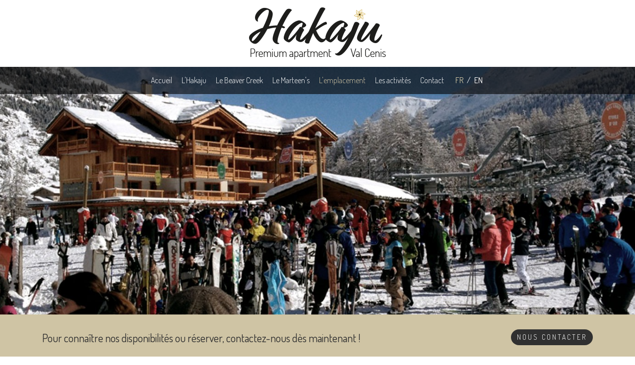

--- FILE ---
content_type: text/html; charset=UTF-8
request_url: https://www.hakaju.com/emplacement
body_size: 3295
content:
<!DOCTYPE html>
<!--[if lt IE 7]>      <html class="no-js lt-ie9 lt-ie8 lt-ie7"> <![endif]-->
<!--[if IE 7]>         <html class="no-js lt-ie9 lt-ie8"> <![endif]-->
<!--[if IE 8]>         <html class="no-js lt-ie9"> <![endif]-->
<!--[if gt IE 8]><!--> <html lang="fr" class="no-js"> <!--<![endif]-->
    <head>
        <!-- Google Tag Manager -->
        <script>(function(w,d,s,l,i){w[l]=w[l]||[];w[l].push({'gtm.start':
            new Date().getTime(),event:'gtm.js'});var f=d.getElementsByTagName(s)[0],
                    j=d.createElement(s),dl=l!='dataLayer'?'&l='+l:'';j.async=true;j.src=
                    'https://www.googletagmanager.com/gtm.js?id='+i+dl;f.parentNode.insertBefore(j,f);
                    })(window,document,'script','dataLayer','GTM-5NCWCH2');</script>
        <!-- End Google Tag Manager -->
        <meta charset="utf-8">
        <meta http-equiv="X-UA-Compatible" content="IE=edge,chrome=1">
        
        <title>Votre appartement aux pieds des pistes de Val Cenis - Hakaju</title>
                <meta name="viewport" content="width=device-width, initial-scale=1, maximum-scale=1">
        <meta name="author" content="www.hakaju.com" />
                <link rel="stylesheet" href="https://maxcdn.bootstrapcdn.com/bootstrap/3.3.7/css/bootstrap.min.css">
        <link href="/js/ilightbox/css/ilightbox.css" type="text/css" rel="stylesheet" />
        <link rel='stylesheet' type="text/css" href="/js/parallax/dzsparallaxer/dzsparallaxer.css"/>
        <link rel='stylesheet' type="text/css" href="/js/parallax/dzsscroller/scroller.css"/>
        <link rel='stylesheet' type="text/css" href="/js/parallax/advancedscroller/plugin.css"/>
        <link rel="stylesheet" href="/js/pickadate/themes/default.css">        
        <link rel="stylesheet" href="/js/pickadate/themes/default.date.css">
        <link rel="stylesheet" href="/js/pickadate/themes/default.time.css">    

        <link rel="stylesheet" href="/css/main.css?v=1.0.1">
         
     

        <script src="https://cdnjs.cloudflare.com/ajax/libs/modernizr/2.8.3/modernizr.min.js"></script>
        <script src='https://maps.googleapis.com/maps/api/js?key=AIzaSyBTlLTVUBUPwK3_Lvn-rYK6c047XYqxSKk'></script>
       
    <!--[if lt IE 9]>
      <script src="https://oss.maxcdn.com/libs/html5shiv/3.7.0/html5shiv.js"></script>
      <script src="https://oss.maxcdn.com/libs/respond.js/1.4.2/respond.min.js"></script>
    <![endif]-->
    </head>  
    <body>
    <!-- Google Tag Manager (noscript) -->
    <noscript><iframe src="https://www.googletagmanager.com/ns.html?id=GTM-5NCWCH2"
                      height="0" width="0" style="display:none;visibility:hidden"></iframe></noscript>
    <!-- End Google Tag Manager (noscript) -->
        <header id="header">
            <a class="navbar-brand" href="/">
                <img src="/img/logo.png" class="img-responsive" alt="Hakaju">
            </a>
            <nav class="navbar" role="navigation" data-spy="affix" id="navMain">
                <button type="button" class="navbar-toggle" data-toggle="collapse" data-target="#menuMain">
                    <span class="icon-bar"></span>
                    <span class="icon-bar"></span>
                    <span class="icon-bar"></span>
                </button>
                <ul class="nav navbar-nav collapse navbar-collapse" id="menuMain">
                     

    <li class=""><a href="/">Accueil</a></li>	     	
                 
                    <li class="">
                <a href="/location-appartement-val-cenis" >L'Hakaju</a>
            </li>	     
                     
                    <li class="">
                <a href="/location-appartement-val-cenis-beaver-creek" >Le Beaver Creek</a>
            </li>	     
                     
                    <li class="">
                <a href="/location-appartement-val-cenis-le-marteen-s" >Le Marteen's</a>
            </li>	     
                     
                    <li class="active">
                <a href="/emplacement" >L'emplacement</a>
            </li>	     
                     
                    <li class="">
                <a href="/les-activites" >Les activités</a>
            </li>	     
                     
                    <li class="">
                <a href="/contact" >Contact</a>
            </li>	     
                                 

                    <li class="lang">    <span>fr</span>
    <span><a href="/en/location">en</a></span>
</li>
                </ul>
            </nav>
        </header>
        
        
    <div class="bandeau">
        <div class="dzsparallaxer auto-init out-of-bootstrap use-loading" data-options='{ direction: "reverse", mode_scroll: "fromtop"}' data-responsive-optimal-height="500px">
            <div class="divimage dzsparallaxer--target " data-src="/upload/img/galerie_photo/141/l/location-appartemment-val-cenis-1507991246.jpg" style="height:130%;"></div>


        </div>
    </div>

            
        <div id="blockFormResa">
            <div class="container">
                <div class="col-md-8"><span>Pour connaître nos disponibilités ou réserver, contactez-nous dès maintenant&nbsp;!</span></div>
                <div class="col-md-4 text-right"><a href="/contact" class="btn">Nous contacter</a></div>
            </div>
        </div>   
                    
          
    
    <div id="introPage">
        <div class="container">
            <div class="col-md-10 col-md-offset-1">
                <div class="cre-animate" data-animation="slide-up-from-bottom" data-speed="1500" data-delay="200" data-offset="90%" data-easing="ease">
                    <h1>L&#39;emplacement id&eacute;al pour profiter des pistes de skis de&nbsp;Val Cenis</h1>

<p><em>HaKaJu </em>se trouve dans la nouvelle r&eacute;sidence Crit&eacute;rium III En pied de piste &aacute; Val Cenis-Les Champs en face du t&eacute;l&eacute;si&egrave;ge du Pr&eacute; Novel.</p>

                </div>     
            </div>
        </div>
    </div> 
    
     
     
<div id="sectionP1" class="bandeauParallax dzsparallaxer auto-init simple-parallax height-is-based-on-content use-loading " style="height: auto;">
    <div class="divimage dzsparallaxer--target " data-src="/upload/img/galerie_photo/143/l/front-de-neige-1507991147.jpg" style="height:130%;"></div>
    <div class="container">
        <div class="col-md-8 col-lg-6  col-md-offset-4 col-lg-offset-6">
            <div class="encartParallax cre-animate" data-animation="slide-up-from-bottom" data-speed="1500" data-delay="500" data-offset="60%" data-easing="ease">
                <h2>Vous trouverez sur ce front de neige :</h2>
                

<ul>
	<li>Notre magasin de sport <a href="http://www.dalcin-shop.com" target="_blank"><strong>Dalcin Shop</strong></a></li>
	<li>Une sup&eacute;rette Sherpa</li>
	<li>Un restaurant</li>
	<li>Une boulangerie</li>
	<li>Une presse-souvenir</li>
	<li>L&#39;ESF</li>
	<li>Les forfaits</li>
	<li>Une garderie</li>
	<li>Le d&eacute;part de l&#39;&eacute;cole de ski.</li>
</ul>

            </div>     
        </div>
    </div>
</div>

    <section class="contenu">
        <div class="container">
            <div class="row">
                <div class="col-md-8 col-md-offset-2">
                    <h2>Val Cenis en &eacute;t&eacute;...</h2>

<p>En &eacute;t&eacute;,&nbsp;partez sur les chemins de randonn&eacute;es comme par exemple le Chemin du Petit Bonheur (GR5) qui passe devant votre appartement.</p>

<p>Pour les plus petits, profitez du plan d&#39;eau d&#39;Herbe Fin &aacute; 200m avec son ch&acirc;teau gonflable et son ilot bungee ou encore du terrain de p&eacute;tanque et de volley.</p>

<p><strong><em>HaKaJu la location de vacances &agrave; Val Cenis qui pense &agrave; tout pour vous&nbsp;!</em></strong></p>

                </div>
            </div>
        </div>
    </section>
               



 
        
        <footer id="footer">
            <div class="container">
                <div class="col-md-3">
                    <p>APPARTEMENT HAKAJU<br />
Le Plan des Champs<br />
73480 Val Cenis<br />
<a href="tel:0033686559451">06 86 55 94 51</a><br />
<a href="mailto:sabrina@hakaju.com">sabrina@hakaju.com</a></p>

                </div>
                <div class="col-md-3 text-center">
                    <p><img src="/img/non_pmr.png" alt="Logement non adapté aux personnes à mobilité réduite" /><br>
                    Logement non adapté<br>aux personnes à mobilité réduite</p>
                </div>
                <div class="col-md-6">
                    <ul class="footer-links">
    <li><a href="/">Accueil</a></li>	     	
    <li><a href="/mentions-legales" >Mentions légales</a></li>
    <li><a href="/plan-du-site" >Plan du site</a></li>
    <li><a href="/contact" >Contact</a></li>
</ul>
                    <div class="copyright">
                        COPYRIGHT &copy; 2026 DALCIN MORIN -  TOUS DROITS R&Eacute;SERV&Eacute;S 
                        <a href="https://www.alpaweb.com/" target="_blank" title="Agence web Annecy">
                            <img src="/img/alpaweb.png" alt="Alpaweb, création site internet Annecy" class="alpaweb">
                        </a> 
                    </div>
                </div>
                <div class="clearfix"></div>
            </div>
        </footer>
        <script src="https://ajax.googleapis.com/ajax/libs/jquery/1.11.1/jquery.min.js"></script>
        <script>window.jQuery || document.write('<script src="https://ajax.googleapis.com/ajax/libs/jquery/1.11.1/jquery.min.js"><\/script>');</script>                
        <script src="https://maxcdn.bootstrapcdn.com/bootstrap/3.3.7/js/bootstrap.min.js"></script>     
        <script src="/js/jquery.cre-animate.min.js" type="text/javascript"></script>
        <script type="text/javascript" src="/js/ilightbox/js/ilightbox.packed.js"></script>
        <script type="text/javascript" src="/js/carousel/jquery.touchSwipe.min.js"></script> 
        <script type="text/javascript" src="/js/carousel/responsive_bootstrap_carousel.js"></script> 
        <script type="text/javascript" src="/js/parallax/dzsparallaxer/dzsparallaxer.min.js"></script>
        <script type="text/javascript" src="/js/parallax/dzsscroller/scroller.min.js"></script>
        <script type="text/javascript" src="/js/parallax/advancedscroller/plugin.min.js"></script>
        <script type="text/javascript" src="/js/pickadate/legacy.js"></script>   
        <script type="text/javascript" src="/js/pickadate/picker.js"></script>
        <script type="text/javascript" src="/js/pickadate/picker.date.js"></script>    
        <script type="text/javascript" src="/js/pickadate/picker.time.js"></script>
        <script type="text/javascript" src="/js/pickadate/translations/fr_FR.js"></script>        <script src="/js/main.js"></script>   
         
     

        
    </body>
</html>


--- FILE ---
content_type: text/css
request_url: https://www.hakaju.com/js/parallax/dzsscroller/scroller.css
body_size: 1893
content:
.scroller-con{position:relative;width:100%;height:200px;opacity:0;transition-property:opacity,visibility,top;transition-duration:.3s;transition-timing-function:ease-out;-moz-transition-property:opacity,visibility,top;-moz-transition-duration:.3s;-moz-transition-timing-function:ease-out;-webkit-transition-property:opacity,visibility,top;-webkit-transition-duration:.3s;-webkit-transition-timing-function:ease-out;-o-transition-property:opacity,visibility,top;-o-transition-duration:.3s;-o-transition-timing-function:ease-out;-ms-transition-property:opacity,visibility,top;-ms-transition-duration:.3s;-ms-transition-timing-function:ease-out;-moz-box-sizing:border-box;-webkit-box-sizing:border-box;box-sizing:border-box}.scroller-con *{-moz-box-sizing:border-box;-webkit-box-sizing:border-box;box-sizing:border-box}.scroller-con .scroller{overflow:hidden;position:absolute;left:0;top:0;width:100%;height:100%}.scroller-con .scroller .inner{position:absolute !important}.scroller-con .scroller .real-inner{position:absolute;top:0;left:0}.scroller-con .scrollbar .scrollbary.animatetoptoo{transition-property:opacity,visibility,top;transition-duration:.3s;transition-timing-function:ease-out;-moz-transition-property:opacity,visibility,top;-moz-transition-duration:.3s;-moz-transition-timing-function:ease-out;-webkit-transition-property:opacity,visibility,top;-webkit-transition-duration:.3s;-webkit-transition-timing-function:ease-out;-o-transition-property:opacity,visibility,top;-o-transition-duration:.3s;-o-transition-timing-function:ease-out;-ms-transition-property:opacity,visibility,top;-ms-transition-duration:.3s;-ms-transition-timing-function:ease-out}.scroller-con .scroller::-webkit-scrollbar{display:none}.scroller-con.safe{opacity:1}.scroller-con.type-scrollTop{overflow:hidden;height:auto}.scroller-con.type-scrollTop .scrollbary_bg,.scroller-con.type-scrollTop .scrollbary{position:fixed;z-index:50}.scroller-con.dzsscr-inited{opacity:1}.inner.inner-for-horizontal{white-space:nowrap;width:auto}.inner.inner-for-horizontal>img{max-width:none}.scroller-con.auto-height{height:auto}.scroller-con.auto-height .scroller{position:relative;height:auto}.scroller-con.auto-height .scroller .inner{position:relative !important;display:inline-block}.scroller-con.auto-height .scroller .real-inner{position:relative;top:0;left:0}.scroller-con.auto-height .scroller::-webkit-scrollbar{display:none}.scroller-con.overflow-visible .scroller{overflow:visible}.scroller-con.overflow-x-visible .scroller{overflow:visible;overflow-y:hidden;overflow-x:visible}.scroller-con.easing .inner{transition-property:left,top;transition-duration:.3s;transition-timing-function:ease-out;-moz-transition-property:left,top;-moz-transition-duration:.3s;-moz-transition-timing-function:ease-out;-webkit-transition-property:left,top;-webkit-transition-duration:.3s;-webkit-transition-timing-function:ease-out;-o-transition-property:left,top;-o-transition-duration:.3s;-o-transition-timing-function:ease-out;-ms-transition-property:left,top;-ms-transition-duration:.3s;-ms-transition-timing-function:ease-out}.scroller-con .scrollbar.easing>*{transition-property:left,top;transition-duration:.7s;transition-timing-function:ease-out;-moz-transition-property:left,top;-moz-transition-duration:.7s;-moz-transition-timing-function:ease-out;-webkit-transition-property:left,top;-webkit-transition-duration:.7s;-webkit-transition-timing-function:ease-out;-o-transition-property:left,top;-o-transition-duration:.7s;-o-transition-timing-function:ease-out;-ms-transition-property:left,top;-ms-transition-duration:.7s;-ms-transition-timing-function:ease-out}.scroller-con .scrollbary{position:absolute;cursor:pointer}.scroller-con .scrollbary_bg{position:absolute;cursor:pointer}.scroller-con .scrollbarx{position:absolute;cursor:pointer}.scroller-con .scrollbarx_bg{position:absolute;cursor:pointer}.scroller-con.swipe-enabled{cursor:move;cursor:-moz-grab;cursor:grab;cursor:url(styleimg/openhand.cur) 4 4,move}.scroller-con.swipe-enabled.closedhand{cursor:url(styleimg/closedhand.cur) 4 4,move}.scroller-con.skin_default .scrollbarx{width:60px;height:7px;left:0;bottom:-10px;background:#5896c6;border-radius:2px}.scroller-con.skin_default .scrollbarx_bg{height:7px;left:0;bottom:-10px;background:#eee;border-radius:5px}.scroller-con.skin_default .scrollbary{width:10px;height:60px;top:0;right:-11px;background:#5896c6;border-radius:2px}.scroller-con.skin_default .scrollbary_bg{width:10px;top:0;right:-11px;background:#eee;border-radius:5px}.scroller-con.dir-ver .scroller{width:calc(100% - 16px)}.scroller-con.skin_apple.dir-ver .scroller{width:100%}.scroller-con.skin_alternate{margin-bottom:40px}.scroller-con.skin_alternate .scrollbarx{width:200px;height:30px;left:0;bottom:-30px;background:yellow}.scroller-con.skin_alternate .scrollbarx_bg{height:30px;left:0;bottom:-30px;background:#000}.scroller-con.skin_alternate .scrollbary{width:7px;height:60px;top:0;right:-10px;background:transparent url("styleimg/scroller1.png")}.scroller-con.skin_alternate .scrollbary_bg{width:7px;top:0;right:-10px;background:#eee}.scroller-con.skin_blackwhite{margin-top:30px}.scroller-con.skin_blackwhite .scrollbarx{position:absolute;width:35px;height:10px;left:0;top:-15px;background:url("styleimg/s3scrollerx.png");cursor:pointer}.scroller-con.skin_blackwhite .scrollbarx_bg{position:absolute;height:1px;left:0;top:-10px;background:#eee;cursor:pointer}.scroller-con.skin_blackwhite .scrollbary{width:10px;height:35px;top:0;right:-15px;background:url("styleimg/s3scrollery.png")}.scroller-con.skin_blackwhite .scrollbary_bg{position:absolute;width:1px;top:0;right:-10px;background:#fff;cursor:pointer}.scroller-con.skin_progress .scrollbarx{width:60px;height:19px;left:0;bottom:-20px;background-image:url("styleimg/progress.png");border-radius:15px}.scroller-con.skin_progress .scrollbarx_bg{height:19px;left:0;bottom:-20px;background:#191d21;border-radius:15px;border:1px solid #1a1a1a;box-shadow:0 0 4px 0px rgba(0,0,0,0.3);-moz-box-sizing:border-box;-webkit-box-sizing:border-box;box-sizing:border-box}.scroller-con.skin_progress .scrollbary{width:19px;height:60px;top:0;right:-28px;background-image:url("styleimg/progressy.png");border-radius:15px}.scroller-con.skin_progress .scrollbary_bg{width:19px;top:0;right:-28px;background:#191d21;border-radius:15px;border:1px solid #1a1a1a;box-shadow:0 0 4px 0px rgba(0,0,0,0.3);-moz-box-sizing:border-box;-webkit-box-sizing:border-box;box-sizing:border-box}.scroller-con.skin_progressbox .scrollbarx{width:60px;height:19px;left:0;bottom:-16px;background-image:url("styleimg/progressblue.png")}.scroller-con.skin_progressbox .scrollbarx_bg{height:19px;left:0;bottom:-16px;background:#191d21;border:1px solid #1a1a1a;box-shadow:0 0 4px 0px rgba(0,0,0,0.3);-moz-box-sizing:border-box;-webkit-box-sizing:border-box;box-sizing:border-box}.scroller-con.skin_progressbox .scrollbary{width:19px;height:60px;top:0;right:-28px;background-image:url("styleimg/progressy.png");border-radius:15px}.scroller-con.skin_progressbox .scrollbary_bg{width:19px;top:0;right:-28px;background:#191d21;border:1px solid #1a1a1a;box-shadow:0 0 4px 0px rgba(0,0,0,0.3);-moz-box-sizing:border-box;-webkit-box-sizing:border-box;box-sizing:border-box}.scroller-con.skin_slider .scrollbarx{width:60px;height:7px;left:0;bottom:-10px;background:#5896c6;border-radius:2px}.scroller-con.skin_slider .scrollbarx_bg{height:7px;left:0;bottom:-10px;background:#eee;border-radius:5px}.scroller-con.skin_slider .scrollbary{width:30px;height:30px;top:0;right:-30px;background-image:url("styleimg/handle.png");background-repeat:no-repeat;background-position:center center}.scroller-con.skin_slider .scrollbary_bg{width:7px;top:0;right:-18px;background:#282a31;border-radius:15px;border:1px solid #1a1a1a;box-shadow:0 0 4px 0px rgba(0,0,0,0.3);-moz-box-sizing:border-box;-webkit-box-sizing:border-box;box-sizing:border-box}.scroller-con.skin_slider.scrollbars-inset .scrollbary{right:0px}.scroller-con.skin_slider.scrollbars-inset .scrollbary_bg{right:0px}.scroller-con.skin_slider.scrollbars-inset .scrollbarx{bottom:0px}.scroller-con.skin_slider.scrollbars-inset .scrollbarx_bg{bottom:10px}.scroller-con.skin_slider .scrollbarx{width:30px;height:30px;left:0;bottom:-31px;background-color:transparent;background-image:url("styleimg/handle.png");background-repeat:no-repeat;background-position:center center}.scroller-con.skin_slider .scrollbarx_bg{height:7px;left:0;bottom:-20px;background:#282a31;border-radius:15px;border:1px solid #1a1a1a;box-shadow:0 0 4px 0px rgba(0,0,0,0.3);-moz-box-sizing:border-box;-webkit-box-sizing:border-box;box-sizing:border-box}.scroller-con.skin_slider .scrollbary{width:30px;height:30px;top:0;right:-30px;background-image:url("styleimg/handle.png");background-repeat:no-repeat;background-position:center center}.scroller-con.skin_slider .scrollbary_bg{width:7px;top:0;right:-18px;background:#282a31;border-radius:15px;border:1px solid #1a1a1a;box-shadow:0 0 4px 0px rgba(0,0,0,0.3);-moz-box-sizing:border-box;-webkit-box-sizing:border-box;box-sizing:border-box}.scroller-con.skin_timeline .scrollbar{opacity:0}.scroller-con.skin_timeline .scrollbarx{width:17px;height:17px;left:0;bottom:7px;background-color:transparent;background-image:url("styleimg/skin_timeline_handle.png");background-repeat:no-repeat;background-size:cover;background-position:center center}.scroller-con.skin_timeline .scrollbarx_bg{height:30px;left:0;bottom:0px;background-image:url(styleimg/skin_timeline_bg.png);background-position:center center;background-repeat:repeat-x;box-shadow:0 0 4px 0px rgba(0,0,0,0.3);-moz-box-sizing:border-box;-webkit-box-sizing:border-box;box-sizing:border-box}.scroller-con.skin_timeline .scrollbary{width:30px;height:30px;top:0;right:-30px;background-image:url("styleimg/handle.png");background-repeat:no-repeat;background-position:center center}.scroller-con.skin_timeline .scrollbary_bg{width:7px;top:0;right:-18px;background:#282a31;border-radius:15px;box-shadow:0 0 4px 0px rgba(0,0,0,0.3);-moz-box-sizing:border-box;-webkit-box-sizing:border-box;box-sizing:border-box}.scroller-con.skin_royale{margin-bottom:30px}.scroller-con.skin_royale .scrollbarx_bg,.scroller-con.skin_royale .scrollbary_bg{background-color:#1c1a17;border-radius:3px}.scroller-con.skin_royale .scrollbarx,.scroller-con.skin_royale .scrollbary{background-color:#363330;border-radius:3px}.scroller-con.skin_royale .scrollbarx_bg{height:14px;top:auto;bottom:-24px}.scroller-con.skin_royale .scrollbarx{width:50px;height:14px;top:auto;bottom:-24px}.scroller-con.skin_royale .scrollbary_bg{width:14px;left:auto;right:-24px}.scroller-con.skin_royale .scrollbary{width:14px;left:auto;right:-24px;height:50px}.scroller-con.skin_apple .scrollbarx{width:90px;height:8px;left:0;bottom:-15px;background:rgba(0,0,0,0.5);border-radius:10px}.scroller-con.skin_apple .scrollbarx_bg{height:0px}.scroller-con.skin_apple .scrollbary{width:8px;height:90px;top:0;right:0px;background:rgba(0,0,0,0.5);border-radius:10px}.scroller-con.skin_apple .scrollbary_bg{width:8px;right:0;background:rgba(255,255,255,0);transition-property:all;transition-duration:.3s;transition-timing-function:ease-out;-moz-transition-property:all;-moz-transition-duration:.3s;-moz-transition-timing-function:ease-out;-webkit-transition-property:all;-webkit-transition-duration:.3s;-webkit-transition-timing-function:ease-out;-o-transition-property:all;-o-transition-duration:.3s;-o-transition-timing-function:ease-out;-ms-transition-property:all;-ms-transition-duration:.3s;-ms-transition-timing-function:ease-out}.scroller-con.skin_apple .scrollbar:hover .scrollbary_bg,.scroller-con.skin_apple .scrollbar.dragging .scrollbary_bg{background:rgba(255,255,255,0.3)}.scroller-con.skin_bigblue{margin-bottom:30px}.scroller-con.skin_bigblue .scrollbary{width:20px;background:#59c8ef;opacity:0.2;border-radius:0;height:350px}.scroller-con.skin_bigblue .scrollbary_bg{opacity:0;border-radius:0}.scroller-con.skin_bigblue .scrollbarx{width:350px;background:#59c8ef;opacity:0.2;border-radius:0;height:20px;top:100%;bottom:auto;margin-top:5px}.scroller-con.skin_bigblue .scrollbax_bg{opacity:0;border-radius:0;top:100%;bottom:auto;margin-top:5px}.scroller-con.skin_luna{margin-bottom:30px}.scroller-con.skin_luna .scrollbary{width:20px;background:#59c8ef;opacity:0.2;border-radius:0;height:350px}.scroller-con.skin_luna .scrollbary_bg{opacity:0;border-radius:0}.scroller-con.skin_luna .scrollbarx{width:100px;background:#fafafa;opacity:1;border-radius:0;height:16px;top:100%;bottom:auto;margin-top:7px;margin-left:2px}.scroller-con.skin_luna .scrollbarx svg.arrow-left,.scroller-con.skin_luna .scrollbarx svg.arrow-right{width:5px;height:7px;position:absolute;top:5px;left:6px}.scroller-con.skin_luna .scrollbarx svg.arrow-left path,.scroller-con.skin_luna .scrollbarx svg.arrow-right path{fill:#555}.scroller-con.skin_luna .scrollbarx svg.arrow-right{right:6px;left:auto;transform:scaleX(-1)}.scroller-con.skin_luna .scrollbarx_bg{opacity:1;border-radius:0;background-color:rgba(50,50,50,0.1);height:20px;top:100%;bottom:auto;margin-top:5px}.scroller-con.skin_cerc{margin-bottom:30px}.scroller-con.skin_cerc .scrollbary{width:20px;background:#59c8ef;opacity:0.2;border-radius:0;height:350px}.scroller-con.skin_cerc .scrollbary_bg{opacity:0;border-radius:0}.scroller-con.skin_cerc .scrollbarx{width:22px;background:#444444;opacity:1;border-radius:50%;height:22px;top:100%;bottom:auto;margin-top:7px;margin-left:2px}.scroller-con.skin_cerc .scrollbarx svg.arrow-left,.scroller-con.skin_cerc .scrollbarx svg.arrow-right{width:3px;height:7px;position:absolute;top:8px;left:5px}.scroller-con.skin_cerc .scrollbarx svg.arrow-left path,.scroller-con.skin_cerc .scrollbarx svg.arrow-right path{fill:#e5c100}.scroller-con.skin_cerc .scrollbarx svg.arrow-right{right:5px;left:auto;transform:scaleX(-1)}.scroller-con.skin_cerc .scrollbarx_bg{opacity:1;border-radius:0;background-color:rgba(50,50,50,0.1);height:1px;top:100%;bottom:auto;margin-top:18px}.scroller-con.place-scrollbar-left .scrollbary,.scroller-con.place-scrollbar-left .scrollbary_bg{left:auto;right:100%}body.scroller-con{overflow:hidden !important;margin-top:0 !important}body.scroller-con .inner{width:100%}body.scroller-con.skin_blackwhite .scrollbary{right:0}body.scroller-con.skin_blackwhite .scrollbary_bg{right:5px}.preloader{width:50px;height:50px;position:absolute;top:50%;left:50%;border-radius:10px;background:#fff url(./styleimg/preloader.gif) center no-repeat}.fullwidth{width:100%}.fullheight{height:100%}

--- FILE ---
content_type: text/css
request_url: https://www.hakaju.com/css/main.css?v=1.0.1
body_size: 15329
content:
@import url("https://fonts.googleapis.com/css?family=Dosis:300,400,600");/*!
Animate.css - http://daneden.me/animate
Licensed under the MIT license - http://opensource.org/licenses/MIT
Copyright (c) 2015 Daniel Eden
*/body{-webkit-backface-visibility:hidden}.animated{-webkit-animation-duration:1s;animation-duration:1s;-webkit-animation-fill-mode:both;animation-fill-mode:both}.animated.infinite{animation-iteration-count:infinite}.animated.hinge{-webkit-animation-duration:2s;animation-duration:2s}.animated.bounceIn,.animated.bounceOut{-webkit-animation-duration:.75s;animation-duration:.75s}.animated.flipOutX,.animated.flipOutY{-webkit-animation-duration:.75s;animation-duration:.75s}@-webkit-keyframes bounce{0%, 20%, 50%, 80%, 100%{-webkit-transform:translateY(0)}40%{-webkit-transform:translateY(-30px)}60%{-webkit-transform:translateY(-15px)}}@keyframes bounce{0%, 20%, 50%, 80%, 100%{transform:translateY(0)}40%{transform:translateY(-30px)}60%{transform:translateY(-15px)}}.bounce{-webkit-animation-name:bounce;animation-name:bounce}@-webkit-keyframes flash{0%, 50%, 100%{opacity:1}25%, 75%{opacity:0}}@keyframes flash{0%, 50%, 100%{opacity:1}25%, 75%{opacity:0}}.flash{-webkit-animation-name:flash;animation-name:flash}@-webkit-keyframes pulse{0%{-webkit-transform:scale(1)}50%{-webkit-transform:scale(1.1)}100%{-webkit-transform:scale(1)}}@keyframes pulse{0%{transform:scale(1)}50%{transform:scale(1.1)}100%{transform:scale(1)}}.pulse{-webkit-animation-name:pulse;animation-name:pulse}@-webkit-keyframes shake{0%, 100%{-webkit-transform:translateX(0)}10%, 30%, 50%, 70%, 90%{-webkit-transform:translateX(-10px)}20%, 40%, 60%, 80%{-webkit-transform:translateX(10px)}}@keyframes shake{0%, 100%{transform:translateX(0)}10%, 30%, 50%, 70%, 90%{transform:translateX(-10px)}20%, 40%, 60%, 80%{transform:translateX(10px)}}.shake{-webkit-animation-name:shake;animation-name:shake}@-webkit-keyframes swing{20%, 40%, 60%, 80%, 100%{-webkit-transform-origin:top center}20%{-webkit-transform:rotate(15deg)}40%{-webkit-transform:rotate(-10deg)}60%{-webkit-transform:rotate(5deg)}80%{-webkit-transform:rotate(-5deg)}100%{-webkit-transform:rotate(0deg)}}@keyframes swing{20%{transform:rotate(15deg)}40%{transform:rotate(-10deg)}60%{transform:rotate(5deg)}80%{transform:rotate(-5deg)}100%{transform:rotate(0deg)}}.swing{-webkit-transform-origin:top center;transform-origin:top center;-webkit-animation-name:swing;animation-name:swing}@-webkit-keyframes wiggle{0%{-webkit-transform:skewX(9deg)}10%{-webkit-transform:skewX(-8deg)}20%{-webkit-transform:skewX(7deg)}30%{-webkit-transform:skewX(-6deg)}40%{-webkit-transform:skewX(5deg)}50%{-webkit-transform:skewX(-4deg)}60%{-webkit-transform:skewX(3deg)}70%{-webkit-transform:skewX(-2deg)}80%{-webkit-transform:skewX(1deg)}90%{-webkit-transform:skewX(0deg)}100%{-webkit-transform:skewX(0deg)}}@keyframes wiggle{0%{transform:skewX(9deg)}10%{transform:skewX(-8deg)}20%{transform:skewX(7deg)}30%{transform:skewX(-6deg)}40%{transform:skewX(5deg)}50%{transform:skewX(-4deg)}60%{transform:skewX(3deg)}70%{transform:skewX(-2deg)}80%{transform:skewX(1deg)}90%{transform:skewX(0deg)}100%{transform:skewX(0deg)}}.wiggle{-webkit-animation-name:wiggle;animation-name:wiggle;-webkit-animation-timing-function:ease-in;animation-timing-function:ease-in}@-webkit-keyframes wobble{0%{-webkit-transform:translateX(0%)}15%{-webkit-transform:translateX(-25%) rotate(-5deg)}30%{-webkit-transform:translateX(20%) rotate(3deg)}45%{-webkit-transform:translateX(-15%) rotate(-3deg)}60%{-webkit-transform:translateX(10%) rotate(2deg)}75%{-webkit-transform:translateX(-5%) rotate(-1deg)}100%{-webkit-transform:translateX(0%)}}@keyframes wobble{0%{transform:translateX(0%)}15%{transform:translateX(-25%) rotate(-5deg)}30%{transform:translateX(20%) rotate(3deg)}45%{transform:translateX(-15%) rotate(-3deg)}60%{transform:translateX(10%) rotate(2deg)}75%{transform:translateX(-5%) rotate(-1deg)}100%{transform:translateX(0%)}}.wobble{-webkit-animation-name:wobble;animation-name:wobble}@-webkit-keyframes tada{0%{-webkit-transform:scale(1)}10%, 20%{-webkit-transform:scale(0.9) rotate(-3deg)}30%, 50%, 70%, 90%{-webkit-transform:scale(1.1) rotate(3deg)}40%, 60%, 80%{-webkit-transform:scale(1.1) rotate(-3deg)}100%{-webkit-transform:scale(1) rotate(0)}}@keyframes tada{0%{transform:scale(1)}10%, 20%{transform:scale(0.9) rotate(-3deg)}30%, 50%, 70%, 90%{transform:scale(1.1) rotate(3deg)}40%, 60%, 80%{transform:scale(1.1) rotate(-3deg)}100%{transform:scale(1) rotate(0)}}.tada{-webkit-animation-name:tada;animation-name:tada}@-webkit-keyframes bounceIn{0%{opacity:0;-webkit-transform:scale(0.3)}50%{opacity:1;-webkit-transform:scale(1.05)}70%{-webkit-transform:scale(0.9)}100%{-webkit-transform:scale(1)}}@keyframes bounceIn{0%{opacity:0;transform:scale(0.3)}50%{opacity:1;transform:scale(1.05)}70%{transform:scale(0.9)}100%{transform:scale(1)}}.bounceIn{-webkit-animation-name:bounceIn;animation-name:bounceIn}@-webkit-keyframes bounceInDown{0%{opacity:0;-webkit-transform:translateY(-2000px)}60%{opacity:1;-webkit-transform:translateY(30px)}80%{-webkit-transform:translateY(-10px)}100%{-webkit-transform:translateY(0)}}@keyframes bounceInDown{0%{opacity:0;transform:translateY(-2000px)}60%{opacity:1;transform:translateY(30px)}80%{transform:translateY(-10px)}100%{transform:translateY(0)}}.bounceInDown{-webkit-animation-name:bounceInDown;animation-name:bounceInDown}@-webkit-keyframes bounceInLeft{0%{opacity:0;-webkit-transform:translateX(-2000px)}60%{opacity:1;-webkit-transform:translateX(30px)}80%{-webkit-transform:translateX(-10px)}100%{-webkit-transform:translateX(0)}}@keyframes bounceInLeft{0%{opacity:0;transform:translateX(-2000px)}60%{opacity:1;transform:translateX(30px)}80%{transform:translateX(-10px)}100%{transform:translateX(0)}}.bounceInLeft{-webkit-animation-name:bounceInLeft;animation-name:bounceInLeft}@-webkit-keyframes bounceInRight{0%{opacity:0;-webkit-transform:translateX(2000px)}60%{opacity:1;-webkit-transform:translateX(-30px)}80%{-webkit-transform:translateX(10px)}100%{-webkit-transform:translateX(0)}}@keyframes bounceInRight{0%{opacity:0;transform:translateX(2000px)}60%{opacity:1;transform:translateX(-30px)}80%{transform:translateX(10px)}100%{transform:translateX(0)}}.bounceInRight{-webkit-animation-name:bounceInRight;animation-name:bounceInRight}@-webkit-keyframes bounceInUp{0%{opacity:0;-webkit-transform:translateY(2000px)}60%{opacity:1;-webkit-transform:translateY(-30px)}80%{-webkit-transform:translateY(10px)}100%{-webkit-transform:translateY(0)}}@keyframes bounceInUp{0%{opacity:0;transform:translateY(2000px)}60%{opacity:1;transform:translateY(-30px)}80%{transform:translateY(10px)}100%{transform:translateY(0)}}.bounceInUp{-webkit-animation-name:bounceInUp;animation-name:bounceInUp}@-webkit-keyframes bounceOut{0%{-webkit-transform:scale(1)}25%{-webkit-transform:scale(0.95)}50%{opacity:1;-webkit-transform:scale(1.1)}100%{opacity:0;-webkit-transform:scale(0.3)}}@keyframes bounceOut{0%{transform:scale(1)}25%{transform:scale(0.95)}50%{opacity:1;transform:scale(1.1)}100%{opacity:0;transform:scale(0.3)}}.bounceOut{-webkit-animation-name:bounceOut;animation-name:bounceOut}@-webkit-keyframes bounceOutDown{0%{-webkit-transform:translateY(0)}20%{opacity:1;-webkit-transform:translateY(-20px)}100%{opacity:0;-webkit-transform:translateY(2000px)}}@keyframes bounceOutDown{0%{transform:translateY(0)}20%{opacity:1;transform:translateY(-20px)}100%{opacity:0;transform:translateY(2000px)}}.bounceOutDown{-webkit-animation-name:bounceOutDown;animation-name:bounceOutDown}@-webkit-keyframes bounceOutLeft{0%{-webkit-transform:translateX(0)}20%{opacity:1;-webkit-transform:translateX(20px)}100%{opacity:0;-webkit-transform:translateX(-2000px)}}@keyframes bounceOutLeft{0%{transform:translateX(0)}20%{opacity:1;transform:translateX(20px)}100%{opacity:0;transform:translateX(-2000px)}}.bounceOutLeft{-webkit-animation-name:bounceOutLeft;animation-name:bounceOutLeft}@-webkit-keyframes bounceOutRight{0%{-webkit-transform:translateX(0)}20%{opacity:1;-webkit-transform:translateX(-20px)}100%{opacity:0;-webkit-transform:translateX(2000px)}}@keyframes bounceOutRight{0%{transform:translateX(0)}20%{opacity:1;transform:translateX(-20px)}100%{opacity:0;transform:translateX(2000px)}}.bounceOutRight{-webkit-animation-name:bounceOutRight;animation-name:bounceOutRight}@-webkit-keyframes bounceOutUp{0%{-webkit-transform:translateY(0)}20%{opacity:1;-webkit-transform:translateY(20px)}100%{opacity:0;-webkit-transform:translateY(-2000px)}}@keyframes bounceOutUp{0%{transform:translateY(0)}20%{opacity:1;transform:translateY(20px)}100%{opacity:0;transform:translateY(-2000px)}}.bounceOutUp{-webkit-animation-name:bounceOutUp;animation-name:bounceOutUp}@-webkit-keyframes fadeIn{0%{opacity:0}100%{opacity:1}}@keyframes fadeIn{0%{opacity:0}100%{opacity:1}}.fadeIn{-webkit-animation-name:fadeIn;animation-name:fadeIn}@-webkit-keyframes fadeInDown{0%{opacity:0;-webkit-transform:translateY(-20px)}100%{opacity:1;-webkit-transform:translateY(0)}}@keyframes fadeInDown{0%{opacity:0;transform:translateY(-20px)}100%{opacity:1;transform:translateY(0)}}.fadeInDown{-webkit-animation-name:fadeInDown;animation-name:fadeInDown}@-webkit-keyframes fadeInDownBig{0%{opacity:0;-webkit-transform:translateY(-2000px)}100%{opacity:1;-webkit-transform:translateY(0)}}@keyframes fadeInDownBig{0%{opacity:0;transform:translateY(-2000px)}100%{opacity:1;transform:translateY(0)}}.fadeInDownBig{-webkit-animation-name:fadeInDownBig;animation-name:fadeInDownBig}@-webkit-keyframes fadeInLeft{0%{opacity:0;-webkit-transform:translateX(-20px)}100%{opacity:1;-webkit-transform:translateX(0)}}@keyframes fadeInLeft{0%{opacity:0;transform:translateX(-20px)}100%{opacity:1;transform:translateX(0)}}.fadeInLeft{-webkit-animation-name:fadeInLeft;animation-name:fadeInLeft}@-webkit-keyframes fadeInLeftBig{0%{opacity:0;-webkit-transform:translateX(-2000px)}100%{opacity:1;-webkit-transform:translateX(0)}}@keyframes fadeInLeftBig{0%{opacity:0;transform:translateX(-2000px)}100%{opacity:1;transform:translateX(0)}}.fadeInLeftBig{-webkit-animation-name:fadeInLeftBig;animation-name:fadeInLeftBig}@-webkit-keyframes fadeInRight{0%{opacity:0;-webkit-transform:translateX(20px)}100%{opacity:1;-webkit-transform:translateX(0)}}@keyframes fadeInRight{0%{opacity:0;transform:translateX(20px)}100%{opacity:1;transform:translateX(0)}}.fadeInRight{-webkit-animation-name:fadeInRight;animation-name:fadeInRight}@-webkit-keyframes fadeInRightBig{0%{opacity:0;-webkit-transform:translateX(2000px)}100%{opacity:1;-webkit-transform:translateX(0)}}@keyframes fadeInRightBig{0%{opacity:0;transform:translateX(2000px)}100%{opacity:1;transform:translateX(0)}}.fadeInRightBig{-webkit-animation-name:fadeInRightBig;animation-name:fadeInRightBig}@-webkit-keyframes fadeInUp{0%{opacity:0;-webkit-transform:translateY(20px)}100%{opacity:1;-webkit-transform:translateY(0)}}@keyframes fadeInUp{0%{opacity:0;transform:translateY(20px)}100%{opacity:1;transform:translateY(0)}}.fadeInUp{-webkit-animation-name:fadeInUp;animation-name:fadeInUp}@-webkit-keyframes fadeInUpBig{0%{opacity:0;-webkit-transform:translateY(2000px)}100%{opacity:1;-webkit-transform:translateY(0)}}@keyframes fadeInUpBig{0%{opacity:0;transform:translateY(2000px)}100%{opacity:1;transform:translateY(0)}}.fadeInUpBig{-webkit-animation-name:fadeInUpBig;animation-name:fadeInUpBig}@-webkit-keyframes fadeOut{0%{opacity:1}100%{opacity:0}}@keyframes fadeOut{0%{opacity:1}100%{opacity:0}}.fadeOut{-webkit-animation-name:fadeOut;animation-name:fadeOut}@-webkit-keyframes fadeOutDown{0%{opacity:1;-webkit-transform:translateY(0)}100%{opacity:0;-webkit-transform:translateY(20px)}}@keyframes fadeOutDown{0%{opacity:1;transform:translateY(0)}100%{opacity:0;transform:translateY(20px)}}.fadeOutDown{-webkit-animation-name:fadeOutDown;animation-name:fadeOutDown}@-webkit-keyframes fadeOutDownBig{0%{opacity:1;-webkit-transform:translateY(0)}100%{opacity:0;-webkit-transform:translateY(2000px)}}@keyframes fadeOutDownBig{0%{opacity:1;transform:translateY(0)}100%{opacity:0;transform:translateY(2000px)}}.fadeOutDownBig{-webkit-animation-name:fadeOutDownBig;animation-name:fadeOutDownBig}@-webkit-keyframes fadeOutLeft{0%{opacity:1;-webkit-transform:translateX(0)}100%{opacity:0;-webkit-transform:translateX(-20px)}}@keyframes fadeOutLeft{0%{opacity:1;transform:translateX(0)}100%{opacity:0;transform:translateX(-20px)}}.fadeOutLeft{-webkit-animation-name:fadeOutLeft;animation-name:fadeOutLeft}@-webkit-keyframes fadeOutLeftBig{0%{opacity:1;-webkit-transform:translateX(0)}100%{opacity:0;-webkit-transform:translateX(-2000px)}}@keyframes fadeOutLeftBig{0%{opacity:1;transform:translateX(0)}100%{opacity:0;transform:translateX(-2000px)}}.fadeOutLeftBig{-webkit-animation-name:fadeOutLeftBig;animation-name:fadeOutLeftBig}@-webkit-keyframes fadeOutRight{0%{opacity:1;-webkit-transform:translateX(0)}100%{opacity:0;-webkit-transform:translateX(20px)}}@keyframes fadeOutRight{0%{opacity:1;transform:translateX(0)}100%{opacity:0;transform:translateX(20px)}}.fadeOutRight{-webkit-animation-name:fadeOutRight;animation-name:fadeOutRight}@-webkit-keyframes fadeOutRightBig{0%{opacity:1;-webkit-transform:translateX(0)}100%{opacity:0;-webkit-transform:translateX(2000px)}}@keyframes fadeOutRightBig{0%{opacity:1;transform:translateX(0)}100%{opacity:0;transform:translateX(2000px)}}.fadeOutRightBig{-webkit-animation-name:fadeOutRightBig;animation-name:fadeOutRightBig}@-webkit-keyframes fadeOutUp{0%{opacity:1;-webkit-transform:translateY(0)}100%{opacity:0;-webkit-transform:translateY(-20px)}}@keyframes fadeOutUp{0%{opacity:1;transform:translateY(0)}100%{opacity:0;transform:translateY(-20px)}}.fadeOutUp{-webkit-animation-name:fadeOutUp;animation-name:fadeOutUp}@-webkit-keyframes fadeOutUpBig{0%{opacity:1;-webkit-transform:translateY(0)}100%{opacity:0;-webkit-transform:translateY(-2000px)}}@keyframes fadeOutUpBig{0%{opacity:1;transform:translateY(0)}100%{opacity:0;transform:translateY(-2000px)}}.fadeOutUpBig{-webkit-animation-name:fadeOutUpBig;animation-name:fadeOutUpBig}@-webkit-keyframes flip{0%{-webkit-transform:perspective(400px) rotateY(0);-webkit-animation-timing-function:ease-out}40%{-webkit-transform:perspective(400px) translateZ(150px) rotateY(170deg);-webkit-animation-timing-function:ease-out}50%{-webkit-transform:perspective(400px) translateZ(150px) rotateY(190deg) scale(1);-webkit-animation-timing-function:ease-in}80%{-webkit-transform:perspective(400px) rotateY(360deg) scale(0.95);-webkit-animation-timing-function:ease-in}100%{-webkit-transform:perspective(400px) scale(1);-webkit-animation-timing-function:ease-in}}@keyframes flip{0%{transform:perspective(400px) rotateY(0);animation-timing-function:ease-out}40%{transform:perspective(400px) translateZ(150px) rotateY(170deg);animation-timing-function:ease-out}50%{transform:perspective(400px) translateZ(150px) rotateY(190deg) scale(1);animation-timing-function:ease-in}80%{transform:perspective(400px) rotateY(360deg) scale(0.95);animation-timing-function:ease-in}100%{transform:perspective(400px) scale(1);animation-timing-function:ease-in}}.flip{-webkit-transform-style:preserve-3d;transform-style:preserve-3d;-webkit-backface-visibility:visible !important;backface-visibility:visible !important;-webkit-animation-name:flip;animation-name:flip}@-webkit-keyframes flipInX{0%{-webkit-transform:perspective(400px) rotateX(90deg);opacity:0}40%{-webkit-transform:perspective(400px) rotateX(-10deg)}70%{-webkit-transform:perspective(400px) rotateX(10deg)}100%{-webkit-transform:perspective(400px) rotateX(0deg);opacity:1}}@keyframes flipInX{0%{transform:perspective(400px) rotateX(90deg);opacity:0}40%{transform:perspective(400px) rotateX(-10deg)}70%{transform:perspective(400px) rotateX(10deg)}100%{transform:perspective(400px) rotateX(0deg);opacity:1}}.flipInX{-webkit-backface-visibility:visible !important;backface-visibility:visible !important;-webkit-animation-name:flipInX;animation-name:flipInX}@-webkit-keyframes flipInY{0%{-webkit-transform:perspective(400px) rotateY(90deg);opacity:0}40%{-webkit-transform:perspective(400px) rotateY(-10deg)}70%{-webkit-transform:perspective(400px) rotateY(10deg)}100%{-webkit-transform:perspective(400px) rotateY(0deg);opacity:1}}@keyframes flipInY{0%{transform:perspective(400px) rotateY(90deg);opacity:0}40%{transform:perspective(400px) rotateY(-10deg)}70%{transform:perspective(400px) rotateY(10deg)}100%{transform:perspective(400px) rotateY(0deg);opacity:1}}.flipInY{-webkit-backface-visibility:visible !important;backface-visibility:visible !important;-webkit-animation-name:flipInY;animation-name:flipInY}@-webkit-keyframes flipOutX{0%{-webkit-transform:perspective(400px) rotateX(0deg);opacity:1}100%{-webkit-transform:perspective(400px) rotateX(90deg);opacity:0}}@keyframes flipOutX{0%{transform:perspective(400px) rotateX(0deg);opacity:1}100%{transform:perspective(400px) rotateX(90deg);opacity:0}}.flipOutX{-webkit-animation-name:flipOutX;animation-name:flipOutX;-webkit-backface-visibility:visible !important;backface-visibility:visible !important}@-webkit-keyframes flipOutY{0%{-webkit-transform:perspective(400px) rotateY(0deg);opacity:1}100%{-webkit-transform:perspective(400px) rotateY(90deg);opacity:0}}@keyframes flipOutY{0%{transform:perspective(400px) rotateY(0deg);opacity:1}100%{transform:perspective(400px) rotateY(90deg);opacity:0}}.flipOutY{-webkit-backface-visibility:visible !important;backface-visibility:visible !important;-webkit-animation-name:flipOutY;animation-name:flipOutY}@-webkit-keyframes lightSpeedIn{0%{-webkit-transform:translateX(100%) skewX(-30deg);opacity:0}60%{-webkit-transform:translateX(-20%) skewX(30deg);opacity:1}80%{-webkit-transform:translateX(0%) skewX(-15deg);opacity:1}100%{-webkit-transform:translateX(0%) skewX(0deg);opacity:1}}@keyframes lightSpeedIn{0%{transform:translateX(100%) skewX(-30deg);opacity:0}60%{transform:translateX(-20%) skewX(30deg);opacity:1}80%{transform:translateX(0%) skewX(-15deg);opacity:1}100%{transform:translateX(0%) skewX(0deg);opacity:1}}.lightSpeedIn{-webkit-animation-name:lightSpeedIn;animation-name:lightSpeedIn;-webkit-animation-timing-function:ease-out;animation-timing-function:ease-out}@-webkit-keyframes lightSpeedOut{0%{-webkit-transform:translateX(0%) skewX(0deg);opacity:1}100%{-webkit-transform:translateX(100%) skewX(-30deg);opacity:0}}@keyframes lightSpeedOut{0%{transform:translateX(0%) skewX(0deg);opacity:1}100%{transform:translateX(100%) skewX(-30deg);opacity:0}}.lightSpeedOut{-webkit-animation-name:lightSpeedOut;animation-name:lightSpeedOut;-webkit-animation-timing-function:ease-in;animation-timing-function:ease-in}@-webkit-keyframes rotateIn{0%{-webkit-transform-origin:center center;-webkit-transform:rotate(-200deg);opacity:0}100%{-webkit-transform-origin:center center;-webkit-transform:rotate(0);opacity:1}}@keyframes rotateIn{0%{transform-origin:center center;transform:rotate(-200deg);opacity:0}100%{transform-origin:center center;transform:rotate(0);opacity:1}}.rotateIn{-webkit-animation-name:rotateIn;animation-name:rotateIn}@-webkit-keyframes rotateInDownLeft{0%{-webkit-transform-origin:left bottom;-webkit-transform:rotate(-90deg);opacity:0}100%{-webkit-transform-origin:left bottom;-webkit-transform:rotate(0);opacity:1}}@keyframes rotateInDownLeft{0%{transform-origin:left bottom;transform:rotate(-90deg);opacity:0}100%{transform-origin:left bottom;transform:rotate(0);opacity:1}}.rotateInDownLeft{-webkit-animation-name:rotateInDownLeft;animation-name:rotateInDownLeft}@-webkit-keyframes rotateInDownRight{0%{-webkit-transform-origin:right bottom;-webkit-transform:rotate(90deg);opacity:0}100%{-webkit-transform-origin:right bottom;-webkit-transform:rotate(0);opacity:1}}@keyframes rotateInDownRight{0%{transform-origin:right bottom;transform:rotate(90deg);opacity:0}100%{transform-origin:right bottom;transform:rotate(0);opacity:1}}.rotateInDownRight{-webkit-animation-name:rotateInDownRight;animation-name:rotateInDownRight}@-webkit-keyframes rotateInUpLeft{0%{-webkit-transform-origin:left bottom;-webkit-transform:rotate(90deg);opacity:0}100%{-webkit-transform-origin:left bottom;-webkit-transform:rotate(0);opacity:1}}@keyframes rotateInUpLeft{0%{transform-origin:left bottom;transform:rotate(90deg);opacity:0}100%{transform-origin:left bottom;transform:rotate(0);opacity:1}}.rotateInUpLeft{-webkit-animation-name:rotateInUpLeft;animation-name:rotateInUpLeft}@-webkit-keyframes rotateInUpRight{0%{-webkit-transform-origin:right bottom;-webkit-transform:rotate(-90deg);opacity:0}100%{-webkit-transform-origin:right bottom;-webkit-transform:rotate(0);opacity:1}}@keyframes rotateInUpRight{0%{transform-origin:right bottom;transform:rotate(-90deg);opacity:0}100%{transform-origin:right bottom;transform:rotate(0);opacity:1}}.rotateInUpRight{-webkit-animation-name:rotateInUpRight;animation-name:rotateInUpRight}@-webkit-keyframes rotateOut{0%{-webkit-transform-origin:center center;-webkit-transform:rotate(0);opacity:1}100%{-webkit-transform-origin:center center;-webkit-transform:rotate(200deg);opacity:0}}@keyframes rotateOut{0%{transform-origin:center center;transform:rotate(0);opacity:1}100%{transform-origin:center center;transform:rotate(200deg);opacity:0}}.rotateOut{-webkit-animation-name:rotateOut;animation-name:rotateOut}@-webkit-keyframes rotateOutDownLeft{0%{-webkit-transform-origin:left bottom;-webkit-transform:rotate(0);opacity:1}100%{-webkit-transform-origin:left bottom;-webkit-transform:rotate(90deg);opacity:0}}@keyframes rotateOutDownLeft{0%{transform-origin:left bottom;transform:rotate(0);opacity:1}100%{transform-origin:left bottom;transform:rotate(90deg);opacity:0}}.rotateOutDownLeft{-webkit-animation-name:rotateOutDownLeft;animation-name:rotateOutDownLeft}@-webkit-keyframes rotateOutDownRight{0%{-webkit-transform-origin:right bottom;-webkit-transform:rotate(0);opacity:1}100%{-webkit-transform-origin:right bottom;-webkit-transform:rotate(-90deg);opacity:0}}@keyframes rotateOutDownRight{0%{transform-origin:right bottom;transform:rotate(0);opacity:1}100%{transform-origin:right bottom;transform:rotate(-90deg);opacity:0}}.rotateOutDownRight{-webkit-animation-name:rotateOutDownRight;animation-name:rotateOutDownRight}@-webkit-keyframes rotateOutUpLeft{0%{-webkit-transform-origin:left bottom;-webkit-transform:rotate(0);opacity:1}100%{-webkit-transform-origin:left bottom;-webkit-transform:rotate(-90deg);opacity:0}}@keyframes rotateOutUpLeft{0%{transform-origin:left bottom;transform:rotate(0);opacity:1}100%{-transform-origin:left bottom;-transform:rotate(-90deg);opacity:0}}.rotateOutUpLeft{-webkit-animation-name:rotateOutUpLeft;animation-name:rotateOutUpLeft}@-webkit-keyframes rotateOutUpRight{0%{-webkit-transform-origin:right bottom;-webkit-transform:rotate(0);opacity:1}100%{-webkit-transform-origin:right bottom;-webkit-transform:rotate(90deg);opacity:0}}@keyframes rotateOutUpRight{0%{transform-origin:right bottom;transform:rotate(0);opacity:1}100%{transform-origin:right bottom;transform:rotate(90deg);opacity:0}}.rotateOutUpRight{-webkit-animation-name:rotateOutUpRight;animation-name:rotateOutUpRight}@-webkit-keyframes slideInDown{0%{-webkit-transform:translate3d(0, -100%, 0);visibility:visible}100%{-webkit-transform:translate3d(0, 0, 0)}}@keyframes slideInDown{0%{transform:translate3d(0, -100%, 0);visibility:visible}100%{transform:translate3d(0, 0, 0)}}.slideInDown{-webkit-animation-name:slideInDown;animation-name:slideInDown}@-webkit-keyframes slideInLeft{0%{-webkit-transform:translate3d(-100%, 0, 0);visibility:visible}100%{-webkit-transform:translate3d(0, 0, 0)}}@keyframes slideInLeft{0%{transform:translate3d(-100%, 0, 0);visibility:visible}100%{transform:translate3d(0, 0, 0)}}.slideInLeft{-webkit-animation-name:slideInLeft;animation-name:slideInLeft}@-webkit-keyframes slideInRight{0%{-webkit-transform:translate3d(100%, 0, 0);visibility:visible}100%{-webkit-transform:translate3d(0, 0, 0)}}@keyframes slideInRight{0%{transform:translate3d(100%, 0, 0);visibility:visible}100%{transform:translate3d(0, 0, 0)}}.slideInRight{-webkit-animation-name:slideInRight;animation-name:slideInRight}@-webkit-keyframes slideInUp{0%{-webkit-transform:translate3d(0, 100%, 0);visibility:visible}100%{-webkit-transform:translate3d(0, 0, 0)}}@keyframes slideInUp{0%{transform:translate3d(0, 100%, 0);visibility:visible}100%{transform:translate3d(0, 0, 0)}}.slideInUp{-webkit-animation-name:slideInUp;animation-name:slideInUp}@-webkit-keyframes slideOutDown{0%{-webkit-transform:translate3d(0, 0, 0);visibility:visible}100%{-webkit-transform:translate3d(0, 100%, 0)}}@keyframes slideOutDown{0%{transform:translate3d(0, 0, 0);visibility:visible}100%{transform:translate3d(0, 100%, 0)}}.slideOutDown{-webkit-animation-name:slideOutDown;animation-name:slideOutDown}@-webkit-keyframes slideOutLeft{0%{-webkit-transform:translate3d(0, 0, 0);visibility:visible}100%{-webkit-transform:translate3d(-100%, 0, 0)}}@keyframes slideOutLeft{0%{transform:translate3d(0, 0, 0);visibility:visible}100%{transform:translate3d(-100%, 0, 0)}}.slideOutLeft{-webkit-animation-name:slideOutLeft;animation-name:slideOutLeft}@-webkit-keyframes slideOutRight{0%{-webkit-transform:translate3d(0, 0, 0);visibility:visible}100%{-webkit-transform:translate3d(100%, 0, 0)}}@keyframes slideOutRight{0%{transform:translate3d(0, 0, 0);visibility:visible}100%{transform:translate3d(100%, 0, 0)}}.slideOutRight{-webkit-animation-name:slideOutRight;animation-name:slideOutRight}@-webkit-keyframes slideOutUp{0%{-webkit-transform:translate3d(0, 0, 0);visibility:visible}100%{-webkit-transform:translate3d(0, -100%, 0)}}@keyframes slideOutUp{0%{transform:translate3d(0, 0, 0);visibility:visible}100%{transform:translate3d(0, -100%, 0)}}.slideOutUp{-webkit-animation-name:slideOutUp;animation-name:slideOutUp}@-webkit-keyframes hinge{0%{-webkit-transform:rotate(0);-webkit-transform-origin:top left;-webkit-animation-timing-function:ease-in-out}20%, 60%{-webkit-transform:rotate(80deg);-webkit-transform-origin:top left;-webkit-animation-timing-function:ease-in-out}40%{-webkit-transform:rotate(60deg);-webkit-transform-origin:top left;-webkit-animation-timing-function:ease-in-out}80%{-webkit-transform:rotate(60deg) translateY(0);opacity:1;-webkit-transform-origin:top left;-webkit-animation-timing-function:ease-in-out}100%{-webkit-transform:translateY(700px);opacity:0}}@keyframes hinge{0%{transform:rotate(0);transform-origin:top left;animation-timing-function:ease-in-out}20%, 60%{transform:rotate(80deg);transform-origin:top left;animation-timing-function:ease-in-out}40%{transform:rotate(60deg);transform-origin:top left;animation-timing-function:ease-in-out}80%{transform:rotate(60deg) translateY(0);opacity:1;transform-origin:top left;animation-timing-function:ease-in-out}100%{transform:translateY(700px);opacity:0}}.hinge{-webkit-animation-name:hinge;animation-name:hinge}@-webkit-keyframes rollIn{0%{opacity:0;-webkit-transform:translateX(-100%) rotate(-120deg)}100%{opacity:1;-webkit-transform:translateX(0px) rotate(0deg)}}@keyframes rollIn{0%{opacity:0;transform:translateX(-100%) rotate(-120deg)}100%{opacity:1;transform:translateX(0px) rotate(0deg)}}.rollIn{-webkit-animation-name:rollIn;animation-name:rollIn}@-webkit-keyframes rollOut{0%{opacity:1;-webkit-transform:translateX(0px) rotate(0deg)}100%{opacity:0;-webkit-transform:translateX(100%) rotate(120deg)}}@keyframes rollOut{0%{opacity:1;transform:translateX(0px) rotate(0deg)}100%{opacity:0;transform:translateX(100%) rotate(120deg)}}.rollOut{-webkit-animation-name:rollOut;animation-name:rollOut}@-webkit-keyframes zoomIn{0%{opacity:0;-webkit-transform:scale3d(0.3, 0.3, 0.3)}50%{opacity:1}}@keyframes zoomIn{0%{opacity:0;transform:scale3d(0.3, 0.3, 0.3)}50%{opacity:1}}.zoomIn{-webkit-animation-name:zoomIn;animation-name:zoomIn}@-webkit-keyframes zoomInDown{0%{opacity:0;-webkit-transform:scale3d(0.1, 0.1, 0.1) translate3d(0, -1000px, 0);-webkit-animation-timing-function:cubic-bezier(0.55, 0.055, 0.675, 0.19)}60%{opacity:1;-webkit-transform:scale3d(0.475, 0.475, 0.475) translate3d(0, 60px, 0);-webkit-animation-timing-function:cubic-bezier(0.175, 0.885, 0.32, 1)}}@keyframes zoomInDown{0%{opacity:0;transform:scale3d(0.1, 0.1, 0.1) translate3d(0, -1000px, 0);animation-timing-function:cubic-bezier(0.55, 0.055, 0.675, 0.19)}60%{opacity:1;transform:scale3d(0.475, 0.475, 0.475) translate3d(0, 60px, 0);animation-timing-function:cubic-bezier(0.175, 0.885, 0.32, 1)}}.zoomInDown{-webkit-animation-name:zoomInDown;animation-name:zoomInDown}@-webkit-keyframes zoomInLeft{0%{opacity:0;-webkit-transform:scale3d(0.1, 0.1, 0.1) translate3d(-1000px, 0, 0);-webkit-animation-timing-function:cubic-bezier(0.55, 0.055, 0.675, 0.19)}60%{opacity:1;-webkit-transform:scale3d(0.475, 0.475, 0.475) translate3d(10px, 0, 0);-webkit-animation-timing-function:cubic-bezier(0.175, 0.885, 0.32, 1)}}@keyframes zoomInLeft{0%{opacity:0;transform:scale3d(0.1, 0.1, 0.1) translate3d(-1000px, 0, 0);animation-timing-function:cubic-bezier(0.55, 0.055, 0.675, 0.19)}60%{opacity:1;transform:scale3d(0.475, 0.475, 0.475) translate3d(10px, 0, 0);animation-timing-function:cubic-bezier(0.175, 0.885, 0.32, 1)}}.zoomInLeft{-webkit-animation-name:zoomInLeft;animation-name:zoomInLeft}@-webkit-keyframes zoomInRight{0%{opacity:0;-webkit-transform:scale3d(0.1, 0.1, 0.1) translate3d(1000px, 0, 0);-webkit-animation-timing-function:cubic-bezier(0.55, 0.055, 0.675, 0.19)}60%{opacity:1;-webkit-transform:scale3d(0.475, 0.475, 0.475) translate3d(-10px, 0, 0);-webkit-animation-timing-function:cubic-bezier(0.175, 0.885, 0.32, 1)}}@keyframes zoomInRight{0%{opacity:0;transform:scale3d(0.1, 0.1, 0.1) translate3d(1000px, 0, 0);animation-timing-function:cubic-bezier(0.55, 0.055, 0.675, 0.19)}60%{opacity:1;transform:scale3d(0.475, 0.475, 0.475) translate3d(-10px, 0, 0);animation-timing-function:cubic-bezier(0.175, 0.885, 0.32, 1)}}.zoomInRight{-webkit-animation-name:zoomInRight;animation-name:zoomInRight}@-webkit-keyframes zoomInUp{0%{opacity:0;-webkit-transform:scale3d(0.1, 0.1, 0.1) translate3d(0, 1000px, 0);-webkit-animation-timing-function:cubic-bezier(0.55, 0.055, 0.675, 0.19)}60%{opacity:1;-webkit-transform:scale3d(0.475, 0.475, 0.475) translate3d(0, -60px, 0);-webkit-animation-timing-function:cubic-bezier(0.175, 0.885, 0.32, 1)}}@keyframes zoomInUp{0%{opacity:0;transform:scale3d(0.1, 0.1, 0.1) translate3d(0, 1000px, 0);animation-timing-function:cubic-bezier(0.55, 0.055, 0.675, 0.19)}60%{opacity:1;transform:scale3d(0.475, 0.475, 0.475) translate3d(0, -60px, 0);animation-timing-function:cubic-bezier(0.175, 0.885, 0.32, 1)}}.zoomInUp{-webkit-animation-name:zoomInUp;animation-name:zoomInUp}@-webkit-keyframes zoomOut{0%{opacity:1}50%{opacity:0;-webkit-transform:scale3d(0.3, 0.3, 0.3)}100%{opacity:0}}@keyframes zoomOut{0%{opacity:1}50%{opacity:0;transform:scale3d(0.3, 0.3, 0.3)}100%{opacity:0}}.zoomOut{-webkit-animation-name:zoomOut;animation-name:zoomOut}@-webkit-keyframes zoomOutDown{40%{opacity:1;-webkit-transform:scale3d(0.475, 0.475, 0.475) translate3d(0, -60px, 0);-webkit-animation-timing-function:cubic-bezier(0.55, 0.055, 0.675, 0.19)}100%{opacity:0;-webkit-transform:scale3d(0.1, 0.1, 0.1) translate3d(0, 2000px, 0);-webkit-transform-origin:center bottom;-webkit-animation-timing-function:cubic-bezier(0.175, 0.885, 0.32, 1)}}@keyframes zoomOutDown{40%{opacity:1;transform:scale3d(0.475, 0.475, 0.475) translate3d(0, -60px, 0);animation-timing-function:cubic-bezier(0.55, 0.055, 0.675, 0.19)}100%{opacity:0;transform:scale3d(0.1, 0.1, 0.1) translate3d(0, 2000px, 0);transform-origin:center bottom;animation-timing-function:cubic-bezier(0.175, 0.885, 0.32, 1)}}.zoomOutDown{-webkit-animation-name:zoomOutDown;animation-name:zoomOutDown}@-webkit-keyframes zoomOutLeft{40%{opacity:1;-webkit-transform:scale3d(0.475, 0.475, 0.475) translate3d(42px, 0, 0)}100%{opacity:0;-webkit-transform:scale3d(0.1) translate3d(-2000px, 0, 0);-webkit-transform-origin:left center}}@keyframes zoomOutLeft{40%{opacity:1;transform:scale3d(0.475, 0.475, 0.475) translate3d(42px, 0, 0)}100%{opacity:0;transform:scale3d(0.1) translate3d(-2000px, 0, 0);transform-origin:left center}}.zoomOutLeft{-webkit-animation-name:zoomOutLeft;animation-name:zoomOutLeft}@-webkit-keyframes zoomOutRight{40%{opacity:1;-webkit-transform:scale3d(0.475, 0.475, 0.475) translate3d(-42px, 0, 0)}100%{opacity:0;-webkit-transform:scale3d(0.1) translate3d(2000px, 0, 0);-webkit-transform-origin:right center}}@keyframes zoomOutRight{40%{opacity:1;transform:scale3d(0.475, 0.475, 0.475) translate3d(-42px, 0, 0)}100%{opacity:0;transform:scale3d(0.1) translate3d(2000px, 0, 0);transform-origin:right center}}.zoomOutRight{-webkit-animation-name:zoomOutRight;animation-name:zoomOutRight}@-webkit-keyframes zoomOutUp{40%{opacity:1;-webkit-transform:scale3d(0.475, 0.475, 0.475) translate3d(0, 60px, 0);-webkit-animation-timing-function:cubic-bezier(0.55, 0.055, 0.675, 0.19)}100%{opacity:0;-webkit-transform:scale3d(0.1, 0.1, 0.1) translate3d(0, -2000px, 0);-webkit-transform-origin:center bottom;-webkit-animation-timing-function:cubic-bezier(0.175, 0.885, 0.32, 1)}}@keyframes zoomOutUp{40%{opacity:1;transform:scale3d(0.475, 0.475, 0.475) translate3d(0, 60px, 0);animation-timing-function:cubic-bezier(0.55, 0.055, 0.675, 0.19)}100%{opacity:0;transform:scale3d(0.1, 0.1, 0.1) translate3d(0, -2000px, 0);transform-origin:center bottom;animation-timing-function:cubic-bezier(0.175, 0.885, 0.32, 1)}}.zoomOutUp{-webkit-animation-name:zoomOutUp;animation-name:zoomOutUp}/*!
 *  Font Awesome 4.6.3 by @davegandy - http://fontawesome.io - @fontawesome
 *  License - http://fontawesome.io/license (Font: SIL OFL 1.1, CSS: MIT License)
 */@font-face{font-family:'FontAwesome';src:url("../fonts/fontawesome-webfont.eot?v=4.6.3");src:url("../fonts/fontawesome-webfont.eot?#iefix&v=4.6.3") format("embedded-opentype"),url("../fonts/fontawesome-webfont.woff2?v=4.6.3") format("woff2"),url("../fonts/fontawesome-webfont.woff?v=4.6.3") format("woff"),url("../fonts/fontawesome-webfont.ttf?v=4.6.3") format("truetype"),url("../fonts/fontawesome-webfont.svg?v=4.6.3#fontawesomeregular") format("svg");font-weight:normal;font-style:normal}.fa{display:inline-block;font:normal normal normal 14px/1 FontAwesome;font-size:inherit;text-rendering:auto;-webkit-font-smoothing:antialiased;-moz-osx-font-smoothing:grayscale}.fa-lg{font-size:1.33333em;line-height:.75em;vertical-align:-15%}.fa-2x{font-size:2em}.fa-3x{font-size:3em}.fa-4x{font-size:4em}.fa-5x{font-size:5em}.fa-fw{width:1.28571em;text-align:center}.fa-ul{padding-left:0;margin-left:2.14286em;list-style-type:none}.fa-ul>li{position:relative}.fa-li{position:absolute;left:-2.14286em;width:2.14286em;top:.14286em;text-align:center}.fa-li.fa-lg{left:-1.85714em}.fa-border{padding:.2em .25em .15em;border:solid 0.08em #eee;border-radius:.1em}.fa-pull-left{float:left}.fa-pull-right{float:right}.fa.fa-pull-left{margin-right:.3em}.fa.fa-pull-right{margin-left:.3em}.pull-right{float:right}.pull-left{float:left}.fa.pull-left{margin-right:.3em}.fa.pull-right{margin-left:.3em}.fa-spin{-webkit-animation:fa-spin 2s infinite linear;animation:fa-spin 2s infinite linear}.fa-pulse{-webkit-animation:fa-spin 1s infinite steps(8);animation:fa-spin 1s infinite steps(8)}@-webkit-keyframes fa-spin{0%{-webkit-transform:rotate(0deg);transform:rotate(0deg)}100%{-webkit-transform:rotate(359deg);transform:rotate(359deg)}}@keyframes fa-spin{0%{-webkit-transform:rotate(0deg);transform:rotate(0deg)}100%{-webkit-transform:rotate(359deg);transform:rotate(359deg)}}.fa-rotate-90{-ms-filter:"progid:DXImageTransform.Microsoft.BasicImage(rotation=1)";-webkit-transform:rotate(90deg);-ms-transform:rotate(90deg);transform:rotate(90deg)}.fa-rotate-180{-ms-filter:"progid:DXImageTransform.Microsoft.BasicImage(rotation=2)";-webkit-transform:rotate(180deg);-ms-transform:rotate(180deg);transform:rotate(180deg)}.fa-rotate-270{-ms-filter:"progid:DXImageTransform.Microsoft.BasicImage(rotation=3)";-webkit-transform:rotate(270deg);-ms-transform:rotate(270deg);transform:rotate(270deg)}.fa-flip-horizontal{-ms-filter:"progid:DXImageTransform.Microsoft.BasicImage(rotation=0, mirror=1)";-webkit-transform:scale(-1, 1);-ms-transform:scale(-1, 1);transform:scale(-1, 1)}.fa-flip-vertical{-ms-filter:"progid:DXImageTransform.Microsoft.BasicImage(rotation=2, mirror=1)";-webkit-transform:scale(1, -1);-ms-transform:scale(1, -1);transform:scale(1, -1)}:root .fa-rotate-90,:root .fa-rotate-180,:root .fa-rotate-270,:root .fa-flip-horizontal,:root .fa-flip-vertical{filter:none}.fa-stack{position:relative;display:inline-block;width:2em;height:2em;line-height:2em;vertical-align:middle}.fa-stack-1x,.fa-stack-2x{position:absolute;left:0;width:100%;text-align:center}.fa-stack-1x{line-height:inherit}.fa-stack-2x{font-size:2em}.fa-inverse{color:#fff}.fa-glass:before{content:""}.fa-music:before{content:""}.fa-search:before{content:""}.fa-envelope-o:before{content:""}.fa-heart:before{content:""}.fa-star:before{content:""}.fa-star-o:before{content:""}.fa-user:before{content:""}.fa-film:before{content:""}.fa-th-large:before{content:""}.fa-th:before{content:""}.fa-th-list:before{content:""}.fa-check:before{content:""}.fa-remove:before,.fa-close:before,.fa-times:before{content:""}.fa-search-plus:before{content:""}.fa-search-minus:before{content:""}.fa-power-off:before{content:""}.fa-signal:before{content:""}.fa-gear:before,.fa-cog:before{content:""}.fa-trash-o:before{content:""}.fa-home:before{content:""}.fa-file-o:before{content:""}.fa-clock-o:before{content:""}.fa-road:before{content:""}.fa-download:before{content:""}.fa-arrow-circle-o-down:before{content:""}.fa-arrow-circle-o-up:before{content:""}.fa-inbox:before{content:""}.fa-play-circle-o:before{content:""}.fa-rotate-right:before,.fa-repeat:before{content:""}.fa-refresh:before{content:""}.fa-list-alt:before{content:""}.fa-lock:before{content:""}.fa-flag:before{content:""}.fa-headphones:before{content:""}.fa-volume-off:before{content:""}.fa-volume-down:before{content:""}.fa-volume-up:before{content:""}.fa-qrcode:before{content:""}.fa-barcode:before{content:""}.fa-tag:before{content:""}.fa-tags:before{content:""}.fa-book:before{content:""}.fa-bookmark:before{content:""}.fa-print:before{content:""}.fa-camera:before{content:""}.fa-font:before{content:""}.fa-bold:before{content:""}.fa-italic:before{content:""}.fa-text-height:before{content:""}.fa-text-width:before{content:""}.fa-align-left:before{content:""}.fa-align-center:before{content:""}.fa-align-right:before{content:""}.fa-align-justify:before{content:""}.fa-list:before{content:""}.fa-dedent:before,.fa-outdent:before{content:""}.fa-indent:before{content:""}.fa-video-camera:before{content:""}.fa-photo:before,.fa-image:before,.fa-picture-o:before{content:""}.fa-pencil:before{content:""}.fa-map-marker:before{content:""}.fa-adjust:before{content:""}.fa-tint:before{content:""}.fa-edit:before,.fa-pencil-square-o:before{content:""}.fa-share-square-o:before{content:""}.fa-check-square-o:before{content:""}.fa-arrows:before{content:""}.fa-step-backward:before{content:""}.fa-fast-backward:before{content:""}.fa-backward:before{content:""}.fa-play:before{content:""}.fa-pause:before{content:""}.fa-stop:before{content:""}.fa-forward:before{content:""}.fa-fast-forward:before{content:""}.fa-step-forward:before{content:""}.fa-eject:before{content:""}.fa-chevron-left:before{content:""}.fa-chevron-right:before{content:""}.fa-plus-circle:before{content:""}.fa-minus-circle:before{content:""}.fa-times-circle:before{content:""}.fa-check-circle:before{content:""}.fa-question-circle:before{content:""}.fa-info-circle:before{content:""}.fa-crosshairs:before{content:""}.fa-times-circle-o:before{content:""}.fa-check-circle-o:before{content:""}.fa-ban:before{content:""}.fa-arrow-left:before{content:""}.fa-arrow-right:before{content:""}.fa-arrow-up:before{content:""}.fa-arrow-down:before{content:""}.fa-mail-forward:before,.fa-share:before{content:""}.fa-expand:before{content:""}.fa-compress:before{content:""}.fa-plus:before{content:""}.fa-minus:before{content:""}.fa-asterisk:before{content:""}.fa-exclamation-circle:before{content:""}.fa-gift:before{content:""}.fa-leaf:before{content:""}.fa-fire:before{content:""}.fa-eye:before{content:""}.fa-eye-slash:before{content:""}.fa-warning:before,.fa-exclamation-triangle:before{content:""}.fa-plane:before{content:""}.fa-calendar:before{content:""}.fa-random:before{content:""}.fa-comment:before{content:""}.fa-magnet:before{content:""}.fa-chevron-up:before{content:""}.fa-chevron-down:before{content:""}.fa-retweet:before{content:""}.fa-shopping-cart:before{content:""}.fa-folder:before{content:""}.fa-folder-open:before{content:""}.fa-arrows-v:before{content:""}.fa-arrows-h:before{content:""}.fa-bar-chart-o:before,.fa-bar-chart:before{content:""}.fa-twitter-square:before{content:""}.fa-facebook-square:before{content:""}.fa-camera-retro:before{content:""}.fa-key:before{content:""}.fa-gears:before,.fa-cogs:before{content:""}.fa-comments:before{content:""}.fa-thumbs-o-up:before{content:""}.fa-thumbs-o-down:before{content:""}.fa-star-half:before{content:""}.fa-heart-o:before{content:""}.fa-sign-out:before{content:""}.fa-linkedin-square:before{content:""}.fa-thumb-tack:before{content:""}.fa-external-link:before{content:""}.fa-sign-in:before{content:""}.fa-trophy:before{content:""}.fa-github-square:before{content:""}.fa-upload:before{content:""}.fa-lemon-o:before{content:""}.fa-phone:before{content:""}.fa-square-o:before{content:""}.fa-bookmark-o:before{content:""}.fa-phone-square:before{content:""}.fa-twitter:before{content:""}.fa-facebook-f:before,.fa-facebook:before{content:""}.fa-github:before{content:""}.fa-unlock:before{content:""}.fa-credit-card:before{content:""}.fa-feed:before,.fa-rss:before{content:""}.fa-hdd-o:before{content:""}.fa-bullhorn:before{content:""}.fa-bell:before{content:""}.fa-certificate:before{content:""}.fa-hand-o-right:before{content:""}.fa-hand-o-left:before{content:""}.fa-hand-o-up:before{content:""}.fa-hand-o-down:before{content:""}.fa-arrow-circle-left:before{content:""}.fa-arrow-circle-right:before{content:""}.fa-arrow-circle-up:before{content:""}.fa-arrow-circle-down:before{content:""}.fa-globe:before{content:""}.fa-wrench:before{content:""}.fa-tasks:before{content:""}.fa-filter:before{content:""}.fa-briefcase:before{content:""}.fa-arrows-alt:before{content:""}.fa-group:before,.fa-users:before{content:""}.fa-chain:before,.fa-link:before{content:""}.fa-cloud:before{content:""}.fa-flask:before{content:""}.fa-cut:before,.fa-scissors:before{content:""}.fa-copy:before,.fa-files-o:before{content:""}.fa-paperclip:before{content:""}.fa-save:before,.fa-floppy-o:before{content:""}.fa-square:before{content:""}.fa-navicon:before,.fa-reorder:before,.fa-bars:before{content:""}.fa-list-ul:before{content:""}.fa-list-ol:before{content:""}.fa-strikethrough:before{content:""}.fa-underline:before{content:""}.fa-table:before{content:""}.fa-magic:before{content:""}.fa-truck:before{content:""}.fa-pinterest:before{content:""}.fa-pinterest-square:before{content:""}.fa-google-plus-square:before{content:""}.fa-google-plus:before{content:""}.fa-money:before{content:""}.fa-caret-down:before{content:""}.fa-caret-up:before{content:""}.fa-caret-left:before{content:""}.fa-caret-right:before{content:""}.fa-columns:before{content:""}.fa-unsorted:before,.fa-sort:before{content:""}.fa-sort-down:before,.fa-sort-desc:before{content:""}.fa-sort-up:before,.fa-sort-asc:before{content:""}.fa-envelope:before{content:""}.fa-linkedin:before{content:""}.fa-rotate-left:before,.fa-undo:before{content:""}.fa-legal:before,.fa-gavel:before{content:""}.fa-dashboard:before,.fa-tachometer:before{content:""}.fa-comment-o:before{content:""}.fa-comments-o:before{content:""}.fa-flash:before,.fa-bolt:before{content:""}.fa-sitemap:before{content:""}.fa-umbrella:before{content:""}.fa-paste:before,.fa-clipboard:before{content:""}.fa-lightbulb-o:before{content:""}.fa-exchange:before{content:""}.fa-cloud-download:before{content:""}.fa-cloud-upload:before{content:""}.fa-user-md:before{content:""}.fa-stethoscope:before{content:""}.fa-suitcase:before{content:""}.fa-bell-o:before{content:""}.fa-coffee:before{content:""}.fa-cutlery:before{content:""}.fa-file-text-o:before{content:""}.fa-building-o:before{content:""}.fa-hospital-o:before{content:""}.fa-ambulance:before{content:""}.fa-medkit:before{content:""}.fa-fighter-jet:before{content:""}.fa-beer:before{content:""}.fa-h-square:before{content:""}.fa-plus-square:before{content:""}.fa-angle-double-left:before{content:""}.fa-angle-double-right:before{content:""}.fa-angle-double-up:before{content:""}.fa-angle-double-down:before{content:""}.fa-angle-left:before{content:""}.fa-angle-right:before{content:""}.fa-angle-up:before{content:""}.fa-angle-down:before{content:""}.fa-desktop:before{content:""}.fa-laptop:before{content:""}.fa-tablet:before{content:""}.fa-mobile-phone:before,.fa-mobile:before{content:""}.fa-circle-o:before{content:""}.fa-quote-left:before{content:""}.fa-quote-right:before{content:""}.fa-spinner:before{content:""}.fa-circle:before{content:""}.fa-mail-reply:before,.fa-reply:before{content:""}.fa-github-alt:before{content:""}.fa-folder-o:before{content:""}.fa-folder-open-o:before{content:""}.fa-smile-o:before{content:""}.fa-frown-o:before{content:""}.fa-meh-o:before{content:""}.fa-gamepad:before{content:""}.fa-keyboard-o:before{content:""}.fa-flag-o:before{content:""}.fa-flag-checkered:before{content:""}.fa-terminal:before{content:""}.fa-code:before{content:""}.fa-mail-reply-all:before,.fa-reply-all:before{content:""}.fa-star-half-empty:before,.fa-star-half-full:before,.fa-star-half-o:before{content:""}.fa-location-arrow:before{content:""}.fa-crop:before{content:""}.fa-code-fork:before{content:""}.fa-unlink:before,.fa-chain-broken:before{content:""}.fa-question:before{content:""}.fa-info:before{content:""}.fa-exclamation:before{content:""}.fa-superscript:before{content:""}.fa-subscript:before{content:""}.fa-eraser:before{content:""}.fa-puzzle-piece:before{content:""}.fa-microphone:before{content:""}.fa-microphone-slash:before{content:""}.fa-shield:before{content:""}.fa-calendar-o:before{content:""}.fa-fire-extinguisher:before{content:""}.fa-rocket:before{content:""}.fa-maxcdn:before{content:""}.fa-chevron-circle-left:before{content:""}.fa-chevron-circle-right:before{content:""}.fa-chevron-circle-up:before{content:""}.fa-chevron-circle-down:before{content:""}.fa-html5:before{content:""}.fa-css3:before{content:""}.fa-anchor:before{content:""}.fa-unlock-alt:before{content:""}.fa-bullseye:before{content:""}.fa-ellipsis-h:before{content:""}.fa-ellipsis-v:before{content:""}.fa-rss-square:before{content:""}.fa-play-circle:before{content:""}.fa-ticket:before{content:""}.fa-minus-square:before{content:""}.fa-minus-square-o:before{content:""}.fa-level-up:before{content:""}.fa-level-down:before{content:""}.fa-check-square:before{content:""}.fa-pencil-square:before{content:""}.fa-external-link-square:before{content:""}.fa-share-square:before{content:""}.fa-compass:before{content:""}.fa-toggle-down:before,.fa-caret-square-o-down:before{content:""}.fa-toggle-up:before,.fa-caret-square-o-up:before{content:""}.fa-toggle-right:before,.fa-caret-square-o-right:before{content:""}.fa-euro:before,.fa-eur:before{content:""}.fa-gbp:before{content:""}.fa-dollar:before,.fa-usd:before{content:""}.fa-rupee:before,.fa-inr:before{content:""}.fa-cny:before,.fa-rmb:before,.fa-yen:before,.fa-jpy:before{content:""}.fa-ruble:before,.fa-rouble:before,.fa-rub:before{content:""}.fa-won:before,.fa-krw:before{content:""}.fa-bitcoin:before,.fa-btc:before{content:""}.fa-file:before{content:""}.fa-file-text:before{content:""}.fa-sort-alpha-asc:before{content:""}.fa-sort-alpha-desc:before{content:""}.fa-sort-amount-asc:before{content:""}.fa-sort-amount-desc:before{content:""}.fa-sort-numeric-asc:before{content:""}.fa-sort-numeric-desc:before{content:""}.fa-thumbs-up:before{content:""}.fa-thumbs-down:before{content:""}.fa-youtube-square:before{content:""}.fa-youtube:before{content:""}.fa-xing:before{content:""}.fa-xing-square:before{content:""}.fa-youtube-play:before{content:""}.fa-dropbox:before{content:""}.fa-stack-overflow:before{content:""}.fa-instagram:before{content:""}.fa-flickr:before{content:""}.fa-adn:before{content:""}.fa-bitbucket:before{content:""}.fa-bitbucket-square:before{content:""}.fa-tumblr:before{content:""}.fa-tumblr-square:before{content:""}.fa-long-arrow-down:before{content:""}.fa-long-arrow-up:before{content:""}.fa-long-arrow-left:before{content:""}.fa-long-arrow-right:before{content:""}.fa-apple:before{content:""}.fa-windows:before{content:""}.fa-android:before{content:""}.fa-linux:before{content:""}.fa-dribbble:before{content:""}.fa-skype:before{content:""}.fa-foursquare:before{content:""}.fa-trello:before{content:""}.fa-female:before{content:""}.fa-male:before{content:""}.fa-gittip:before,.fa-gratipay:before{content:""}.fa-sun-o:before{content:""}.fa-moon-o:before{content:""}.fa-archive:before{content:""}.fa-bug:before{content:""}.fa-vk:before{content:""}.fa-weibo:before{content:""}.fa-renren:before{content:""}.fa-pagelines:before{content:""}.fa-stack-exchange:before{content:""}.fa-arrow-circle-o-right:before{content:""}.fa-arrow-circle-o-left:before{content:""}.fa-toggle-left:before,.fa-caret-square-o-left:before{content:""}.fa-dot-circle-o:before{content:""}.fa-wheelchair:before{content:""}.fa-vimeo-square:before{content:""}.fa-turkish-lira:before,.fa-try:before{content:""}.fa-plus-square-o:before{content:""}.fa-space-shuttle:before{content:""}.fa-slack:before{content:""}.fa-envelope-square:before{content:""}.fa-wordpress:before{content:""}.fa-openid:before{content:""}.fa-institution:before,.fa-bank:before,.fa-university:before{content:""}.fa-mortar-board:before,.fa-graduation-cap:before{content:""}.fa-yahoo:before{content:""}.fa-google:before{content:""}.fa-reddit:before{content:""}.fa-reddit-square:before{content:""}.fa-stumbleupon-circle:before{content:""}.fa-stumbleupon:before{content:""}.fa-delicious:before{content:""}.fa-digg:before{content:""}.fa-pied-piper-pp:before{content:""}.fa-pied-piper-alt:before{content:""}.fa-drupal:before{content:""}.fa-joomla:before{content:""}.fa-language:before{content:""}.fa-fax:before{content:""}.fa-building:before{content:""}.fa-child:before{content:""}.fa-paw:before{content:""}.fa-spoon:before{content:""}.fa-cube:before{content:""}.fa-cubes:before{content:""}.fa-behance:before{content:""}.fa-behance-square:before{content:""}.fa-steam:before{content:""}.fa-steam-square:before{content:""}.fa-recycle:before{content:""}.fa-automobile:before,.fa-car:before{content:""}.fa-cab:before,.fa-taxi:before{content:""}.fa-tree:before{content:""}.fa-spotify:before{content:""}.fa-deviantart:before{content:""}.fa-soundcloud:before{content:""}.fa-database:before{content:""}.fa-file-pdf-o:before{content:""}.fa-file-word-o:before{content:""}.fa-file-excel-o:before{content:""}.fa-file-powerpoint-o:before{content:""}.fa-file-photo-o:before,.fa-file-picture-o:before,.fa-file-image-o:before{content:""}.fa-file-zip-o:before,.fa-file-archive-o:before{content:""}.fa-file-sound-o:before,.fa-file-audio-o:before{content:""}.fa-file-movie-o:before,.fa-file-video-o:before{content:""}.fa-file-code-o:before{content:""}.fa-vine:before{content:""}.fa-codepen:before{content:""}.fa-jsfiddle:before{content:""}.fa-life-bouy:before,.fa-life-buoy:before,.fa-life-saver:before,.fa-support:before,.fa-life-ring:before{content:""}.fa-circle-o-notch:before{content:""}.fa-ra:before,.fa-resistance:before,.fa-rebel:before{content:""}.fa-ge:before,.fa-empire:before{content:""}.fa-git-square:before{content:""}.fa-git:before{content:""}.fa-y-combinator-square:before,.fa-yc-square:before,.fa-hacker-news:before{content:""}.fa-tencent-weibo:before{content:""}.fa-qq:before{content:""}.fa-wechat:before,.fa-weixin:before{content:""}.fa-send:before,.fa-paper-plane:before{content:""}.fa-send-o:before,.fa-paper-plane-o:before{content:""}.fa-history:before{content:""}.fa-circle-thin:before{content:""}.fa-header:before{content:""}.fa-paragraph:before{content:""}.fa-sliders:before{content:""}.fa-share-alt:before{content:""}.fa-share-alt-square:before{content:""}.fa-bomb:before{content:""}.fa-soccer-ball-o:before,.fa-futbol-o:before{content:""}.fa-tty:before{content:""}.fa-binoculars:before{content:""}.fa-plug:before{content:""}.fa-slideshare:before{content:""}.fa-twitch:before{content:""}.fa-yelp:before{content:""}.fa-newspaper-o:before{content:""}.fa-wifi:before{content:""}.fa-calculator:before{content:""}.fa-paypal:before{content:""}.fa-google-wallet:before{content:""}.fa-cc-visa:before{content:""}.fa-cc-mastercard:before{content:""}.fa-cc-discover:before{content:""}.fa-cc-amex:before{content:""}.fa-cc-paypal:before{content:""}.fa-cc-stripe:before{content:""}.fa-bell-slash:before{content:""}.fa-bell-slash-o:before{content:""}.fa-trash:before{content:""}.fa-copyright:before{content:""}.fa-at:before{content:""}.fa-eyedropper:before{content:""}.fa-paint-brush:before{content:""}.fa-birthday-cake:before{content:""}.fa-area-chart:before{content:""}.fa-pie-chart:before{content:""}.fa-line-chart:before{content:""}.fa-lastfm:before{content:""}.fa-lastfm-square:before{content:""}.fa-toggle-off:before{content:""}.fa-toggle-on:before{content:""}.fa-bicycle:before{content:""}.fa-bus:before{content:""}.fa-ioxhost:before{content:""}.fa-angellist:before{content:""}.fa-cc:before{content:""}.fa-shekel:before,.fa-sheqel:before,.fa-ils:before{content:""}.fa-meanpath:before{content:""}.fa-buysellads:before{content:""}.fa-connectdevelop:before{content:""}.fa-dashcube:before{content:""}.fa-forumbee:before{content:""}.fa-leanpub:before{content:""}.fa-sellsy:before{content:""}.fa-shirtsinbulk:before{content:""}.fa-simplybuilt:before{content:""}.fa-skyatlas:before{content:""}.fa-cart-plus:before{content:""}.fa-cart-arrow-down:before{content:""}.fa-diamond:before{content:""}.fa-ship:before{content:""}.fa-user-secret:before{content:""}.fa-motorcycle:before{content:""}.fa-street-view:before{content:""}.fa-heartbeat:before{content:""}.fa-venus:before{content:""}.fa-mars:before{content:""}.fa-mercury:before{content:""}.fa-intersex:before,.fa-transgender:before{content:""}.fa-transgender-alt:before{content:""}.fa-venus-double:before{content:""}.fa-mars-double:before{content:""}.fa-venus-mars:before{content:""}.fa-mars-stroke:before{content:""}.fa-mars-stroke-v:before{content:""}.fa-mars-stroke-h:before{content:""}.fa-neuter:before{content:""}.fa-genderless:before{content:""}.fa-facebook-official:before{content:""}.fa-pinterest-p:before{content:""}.fa-whatsapp:before{content:""}.fa-server:before{content:""}.fa-user-plus:before{content:""}.fa-user-times:before{content:""}.fa-hotel:before,.fa-bed:before{content:""}.fa-viacoin:before{content:""}.fa-train:before{content:""}.fa-subway:before{content:""}.fa-medium:before{content:""}.fa-yc:before,.fa-y-combinator:before{content:""}.fa-optin-monster:before{content:""}.fa-opencart:before{content:""}.fa-expeditedssl:before{content:""}.fa-battery-4:before,.fa-battery-full:before{content:""}.fa-battery-3:before,.fa-battery-three-quarters:before{content:""}.fa-battery-2:before,.fa-battery-half:before{content:""}.fa-battery-1:before,.fa-battery-quarter:before{content:""}.fa-battery-0:before,.fa-battery-empty:before{content:""}.fa-mouse-pointer:before{content:""}.fa-i-cursor:before{content:""}.fa-object-group:before{content:""}.fa-object-ungroup:before{content:""}.fa-sticky-note:before{content:""}.fa-sticky-note-o:before{content:""}.fa-cc-jcb:before{content:""}.fa-cc-diners-club:before{content:""}.fa-clone:before{content:""}.fa-balance-scale:before{content:""}.fa-hourglass-o:before{content:""}.fa-hourglass-1:before,.fa-hourglass-start:before{content:""}.fa-hourglass-2:before,.fa-hourglass-half:before{content:""}.fa-hourglass-3:before,.fa-hourglass-end:before{content:""}.fa-hourglass:before{content:""}.fa-hand-grab-o:before,.fa-hand-rock-o:before{content:""}.fa-hand-stop-o:before,.fa-hand-paper-o:before{content:""}.fa-hand-scissors-o:before{content:""}.fa-hand-lizard-o:before{content:""}.fa-hand-spock-o:before{content:""}.fa-hand-pointer-o:before{content:""}.fa-hand-peace-o:before{content:""}.fa-trademark:before{content:""}.fa-registered:before{content:""}.fa-creative-commons:before{content:""}.fa-gg:before{content:""}.fa-gg-circle:before{content:""}.fa-tripadvisor:before{content:""}.fa-odnoklassniki:before{content:""}.fa-odnoklassniki-square:before{content:""}.fa-get-pocket:before{content:""}.fa-wikipedia-w:before{content:""}.fa-safari:before{content:""}.fa-chrome:before{content:""}.fa-firefox:before{content:""}.fa-opera:before{content:""}.fa-internet-explorer:before{content:""}.fa-tv:before,.fa-television:before{content:""}.fa-contao:before{content:""}.fa-500px:before{content:""}.fa-amazon:before{content:""}.fa-calendar-plus-o:before{content:""}.fa-calendar-minus-o:before{content:""}.fa-calendar-times-o:before{content:""}.fa-calendar-check-o:before{content:""}.fa-industry:before{content:""}.fa-map-pin:before{content:""}.fa-map-signs:before{content:""}.fa-map-o:before{content:""}.fa-map:before{content:""}.fa-commenting:before{content:""}.fa-commenting-o:before{content:""}.fa-houzz:before{content:""}.fa-vimeo:before{content:""}.fa-black-tie:before{content:""}.fa-fonticons:before{content:""}.fa-reddit-alien:before{content:""}.fa-edge:before{content:""}.fa-credit-card-alt:before{content:""}.fa-codiepie:before{content:""}.fa-modx:before{content:""}.fa-fort-awesome:before{content:""}.fa-usb:before{content:""}.fa-product-hunt:before{content:""}.fa-mixcloud:before{content:""}.fa-scribd:before{content:""}.fa-pause-circle:before{content:""}.fa-pause-circle-o:before{content:""}.fa-stop-circle:before{content:""}.fa-stop-circle-o:before{content:""}.fa-shopping-bag:before{content:""}.fa-shopping-basket:before{content:""}.fa-hashtag:before{content:""}.fa-bluetooth:before{content:""}.fa-bluetooth-b:before{content:""}.fa-percent:before{content:""}.fa-gitlab:before{content:""}.fa-wpbeginner:before{content:""}.fa-wpforms:before{content:""}.fa-envira:before{content:""}.fa-universal-access:before{content:""}.fa-wheelchair-alt:before{content:""}.fa-question-circle-o:before{content:""}.fa-blind:before{content:""}.fa-audio-description:before{content:""}.fa-volume-control-phone:before{content:""}.fa-braille:before{content:""}.fa-assistive-listening-systems:before{content:""}.fa-asl-interpreting:before,.fa-american-sign-language-interpreting:before{content:""}.fa-deafness:before,.fa-hard-of-hearing:before,.fa-deaf:before{content:""}.fa-glide:before{content:""}.fa-glide-g:before{content:""}.fa-signing:before,.fa-sign-language:before{content:""}.fa-low-vision:before{content:""}.fa-viadeo:before{content:""}.fa-viadeo-square:before{content:""}.fa-snapchat:before{content:""}.fa-snapchat-ghost:before{content:""}.fa-snapchat-square:before{content:""}.fa-pied-piper:before{content:""}.fa-first-order:before{content:""}.fa-yoast:before{content:""}.fa-themeisle:before{content:""}.fa-google-plus-circle:before,.fa-google-plus-official:before{content:""}.fa-fa:before,.fa-font-awesome:before{content:""}.sr-only{position:absolute;width:1px;height:1px;padding:0;margin:-1px;overflow:hidden;clip:rect(0, 0, 0, 0);border:0}.sr-only-focusable:active,.sr-only-focusable:focus{position:static;width:auto;height:auto;margin:0;overflow:visible;clip:auto}.pseudoAbs,.linkBox:after,.linkBox:before,.encart span:after{content:"";display:block;position:absolute}@-webkit-keyframes mymove{0%{top:0px}50%{top:20px}100%{top:0px}}@keyframes mymove{0%{top:0px}50%{top:20px}100%{top:0px}}body{font-family:"Dosis",sans-serif;font-size:16px;background:#fff;line-height:1.6;color:#303030}#header{position:relative;height:135px;z-index:20;background:#fff}@media (max-width: 991px){#header{height:auto;background:#fff}}#header .navbar-brand{height:auto;float:none;width:100%;text-align:center;display:block}#header .navbar-brand img{display:inline-block;position:relative;z-index:20}@media (max-width: 991px){#header .navbar-brand img{margin:0;z-index:1}}@media (max-width: 767px){#header .navbar-brand img{width:215px}}#header .navbar-toggle{float:none;position:absolute;z-index:20;right:0;top:0;border:none;background-color:transparent}#header .navbar-toggle:hover,#header .navbar-toggle:focus{background-color:transparent}#header .navbar-toggle:hover .icon-bar,#header .navbar-toggle:focus .icon-bar{background:#cfc4a4}#header .navbar-toggle:focus{background-color:transparent}#header .navbar-toggle:focus:hover .icon-bar{background:#cfc4a4}#header .navbar-toggle .icon-bar{background:#303030}@media (max-width: 991px){#header .navbar-toggle{display:block}}#header .navbar{width:100%;position:absolute;border:none;min-height:30px;padding:0px;-moz-border-radius:0;-webkit-border-radius:0;border-radius:0;z-index:1;background:#000;background:rgba(0,0,0,0.6)}@media (max-width: 991px){#header .navbar{min-height:0px}}#header .navbar .navbar-collapse{padding:0;border:none}@media (max-width: 991px){#header .navbar .navbar-collapse.collapse{display:none !important}#header .navbar .navbar-collapse.collapse.in{display:block !important;overflow:hidden}}#header .navbar .lang{padding:0px 10px}#header .navbar .lang span{padding:0px 2px;color:#cfc4a4;text-transform:uppercase}#header .navbar .lang span a{color:#fff}#header .navbar .lang span:after{content:"/";margin-left:7px;color:#fff}#header .navbar .lang span:last-child:after{display:none}@media (max-width: 991px){#header .navbar .lang span{color:#303030}}#header .navbar .navbar-nav{margin:0;padding:10px;float:none;text-align:center}@media (max-width: 991px){#header .navbar .navbar-nav{text-align:center;background:#cfc4a4;padding:20px 0;width:100%;margin-top:0px}}#header .navbar .navbar-nav>li{margin:0;float:none;display:inline-block}@media (max-width: 991px){#header .navbar .navbar-nav>li{display:block;margin:10px 0px}}#header .navbar .navbar-nav>li>a{font-weight:300;color:#fff;line-height:35px;font-size:16px;padding:0px 5px;position:relative;display:inline-block}@media (min-width: 1400px){#header .navbar .navbar-nav>li>a{padding:0px 15px}}@media (min-width: 1200px){#header .navbar .navbar-nav>li>a{padding:0px 8px}}#header .navbar .navbar-nav>li>a:hover,#header .navbar .navbar-nav>li>a:focus{background:none;color:#cfc4a4}@media (max-width: 991px){#header .navbar .navbar-nav>li>a{font-size:18px;padding:10px 8px;display:block;position:relative;color:#000}#header .navbar .navbar-nav>li>a:hover,#header .navbar .navbar-nav>li>a:focus{background:none;color:#fff}#header .navbar .navbar-nav>li>a.dropdown-toggle{position:absolute;right:0;top:0}}#header .navbar .navbar-nav>li.active a{color:#cfc4a4}#header .navbar .navbar-nav>li.active a:hover,#header .navbar .navbar-nav>li.active a:focus{color:#cfc4a4;background:none}#header .navbar .navbar-nav>li.active a .dropdown .dropdown-menu a{color:#303030}@media (max-width: 991px){#header .navbar .navbar-nav>li.active a{color:#fff}#header .navbar .navbar-nav>li.active a:hover,#header .navbar .navbar-nav>li.active a:focus{color:#fff;background:none}}#header .navbar .navbar-nav .open>a{background-color:transparent}#header .navbar .navbar-nav .open>a:hover,#header .navbar .navbar-nav .open>a:focus,#header .navbar .navbar-nav .open>a:active{background-color:transparent}#header .navbar .navbar-nav .dropdown .dropdown-menu{padding:0;border:none;-moz-border-radius:0;-webkit-border-radius:0;border-radius:0;background:#fff}#header .navbar .navbar-nav .dropdown .dropdown-menu a{background:transparent;padding:8px 14px;color:#303030;text-transform:uppercase;font-weight:600;font-size:13px}@media (min-width: 1400px){#header .navbar .navbar-nav .dropdown .dropdown-menu a{font-size:14px}}@media (max-width: 1200px){#header .navbar .navbar-nav .dropdown .dropdown-menu a{font-size:12px}}#header .navbar .navbar-nav .dropdown .dropdown-menu a:hover,#header .navbar .navbar-nav .dropdown .dropdown-menu a:focus{background:#fff;color:#cfc4a4}@media (max-width: 991px){#header .navbar .navbar-nav .dropdown .dropdown-menu a{font-size:14px;padding:6px 12px !important}}#header .navbar .navbar-nav .dropdown .dropdown-menu .active a{color:#cfc4a4;background:transparent}#header .navbar .navbar-nav .dropdown .dropdown-menu .active a:hover,#header .navbar .navbar-nav .dropdown .dropdown-menu .active a:focus{color:#cfc4a4;background:#fff}@media (max-width: 991px){#header .navbar .navbar-nav .dropdown .dropdown-menu{position:static;float:none;width:auto;-moz-box-shadow:none;-webkit-box-shadow:none;box-shadow:none}}@media (min-width: 991px){#header .navbar .navbar-nav .dropdown:hover>.dropdown-menu{display:block}#header .navbar .navbar-nav .dropdown .open>.dropdown-menu{display:none}#header .navbar .navbar-nav .dropdown .dropdown-menu>.dropdown>.dropdown-menu{margin-left:100%;margin-top:-39px}#header .navbar .navbar-nav .dropdown .dropdown-menu{-webkit-animation:slidenavAnimation .8s ease;animation:slidenavAnimation .8s ease}@keyframes slidenavAnimation{0%{filter:progid:DXImageTransform.Microsoft.Alpha(Opacity=0);opacity:0}100%{filter:progid:DXImageTransform.Microsoft.Alpha(enabled=false);opacity:1}}@-webkit-keyframes slidenavAnimation{0%{filter:progid:DXImageTransform.Microsoft.Alpha(Opacity=0);opacity:0}100%{filter:progid:DXImageTransform.Microsoft.Alpha(enabled=false);opacity:1}}}@media (max-width: 991px){#header .navbar{top:0;background:none;height:50px;z-index:20}}#header .navbar.affix{width:100%;left:0;width:100%;top:0 !important;position:fixed;z-index:30;width:100%;text-align:center}@media (max-width: 991px){#header .navbar.affix{background:#000;background:rgba(0,0,0,0.6)}}#header .navbar.affix .navbar-nav>li>a{color:#fff}@media (max-width: 991px){#header .navbar.affix .navbar-nav>li>a{color:#303030}}#header .navbar.affix .navbar-nav>li>a:hover,#header .navbar.affix .navbar-nav>li>a:focus{color:#ecd697;background:transparent}#header .navbar.affix .navbar-nav>li.active>a{color:#ecd697;background:transparent}#header .navbar.affix .navbar-nav>li.active>a:hover,#header .navbar.affix .navbar-nav>li.active>a:focus{color:#ecd697;background:transparent}#header .navbar.affix .navbar-toggle .icon-bar{background:#fff}#footer{font-size:14px;background:#fff;color:#303030;padding:20px 0px}#footer a{color:#303030}#footer a:hover{color:#7d7d7d}#footer .tel{font-size:20px;margin-bottom:20px}#footer .copyright{font-size:12px;text-transform:uppercase;text-align:right}#footer .copyright .alpaweb{max-width:90px}@media (max-width: 991px){#footer .copyright{text-align:center}}#footer .footer-links{margin-bottom:15px;padding:0;text-align:right}#footer .footer-links li{display:inline;list-style:none;padding-left:10px}#footer .footer-links li a{font-size:13px;text-transform:none;color:#303030;text-transform:uppercase}#footer .footer-links li a:after{margin-left:9px;display:inline-block;content:'|'}#footer .footer-links li a:hover{color:#7d7d7d}#footer .footer-links li a:hover:after{color:#303030}#footer .footer-links li:last-child a{border:none;padding-right:10px}#footer .footer-links li:last-child a:after{content:'';margin:0}@media (max-width: 991px){#footer .footer-links{text-align:center}}@media (max-width: 991px){#footer{text-align:center;padding:10px}}#GGMap{height:500px;position:relative;z-index:1}@media (max-width: 991px){#GGMap{height:300px}}.alert{position:relative;z-index:15}.img-responsive{display:inline-block}h1{font-weight:400;font-family:"Dosis",sans-serif;font-size:38px;color:#c69c24;text-transform:uppercase}@media (max-width: 767px){h1{font-size:30px}}@media (max-width: 480px){h1{font-size:28px}}@media (max-width: 1200px){h1{font-size:34px}}h2{font-size:22px;text-transform:uppercase;font-family:"Dosis",sans-serif;font-weight:600;color:#303030;margin-bottom:0px;text-align:center}h2:after{content:'';display:block;width:80%;margin:20px auto;border-bottom:1px solid #303030}h3{font-size:18px;text-transform:uppercase;margin-top:30px;margin-bottom:15px;font-family:"Dosis",sans-serif;font-weight:700;color:#c69c24}h2:first-child{margin-top:0}strong{font-weight:600}p{margin:0 0 15px}a,.btn{-moz-transition:all .5s linear;-o-transition:all .5s linear;-webkit-transition:all .5s linear;transition:all .5s linear}a{color:#c69c24;text-decoration:none !important;max-width:100%}a:focus,a:hover{outline:0 !important;color:#cfc4a4}.breadcrumb{padding:0;margin:0 0 20px;background:transparent;font-size:11px;font-weight:600;text-transform:uppercase}.breadcrumb li{margin:0 !important}.breadcrumb li.active{color:#303030}.breadcrumb li a{color:#000}.breadcrumb li a:hover{color:#000}.breadcrumb>li+li:before{color:#000}.iconTitle,.title:before{font-family:"FontAwesome";float:left;display:inline-block;width:40px;height:40px;line-height:40px;font-size:24px;text-align:center;margin-right:10px;-moz-border-radius:100%;-webkit-border-radius:100%;border-radius:100%;border-width:1px;border-style:solid}.title{font-size:24px;font-weight:300;line-height:40px}.title strong{font-weight:700}@media (min-width: 1200px){.title{font-size:30px}}@media (max-width: 991px){.title{font-size:30px}}@media (max-width: 767px){.title{font-size:24px}}.linkBox{position:relative;display:block}.linkBox:after{width:0;height:0;top:50%;left:50%;opacity:0;background:rgba(0,0,0,0.5);-moz-transition:all .5s linear;-o-transition:all .5s linear;-webkit-transition:all .5s linear;transition:all .5s linear;z-index:1}.linkBox:before{-moz-border-radius:100%;-webkit-border-radius:100%;border-radius:100%;top:50%;left:50%;background:#cfc4a4;width:60px;height:60px;margin-left:-30px;margin-top:-30px;line-height:60px;text-align:center;color:#303030;font-size:24px;font-family:"FontAwesome";content:"\f002";opacity:0;-moz-transition:all .8s ease-in-out;-o-transition:all .8s ease-in-out;-webkit-transition:all .8s ease-in-out;transition:all .8s ease-in-out;-moz-transform:scale(0);-ms-transform:scale(0);-webkit-transform:scale(0);transform:scale(0);z-index:2}.linkBox:hover:after{width:100%;height:100%;top:0;left:0;opacity:1}.linkBox:hover:before{opacity:1;-moz-transform:scale(1);-ms-transform:scale(1);-webkit-transform:scale(1);transform:scale(1)}.btn{-moz-border-radius:50px;-webkit-border-radius:50px;border-radius:50px;-moz-box-shadow:none;-webkit-box-shadow:none;box-shadow:none;border:none;text-transform:uppercase;font-weight:300;font-family:"Dosis",sans-serif;letter-spacing:3px;white-space:normal;background-color:#303030;color:#FFF}.btn:hover,.btn:focus,.btn:active,.btn:active:hover,.btn:active:focus{background-color:#cfc4a4;color:#303030}.btn-primary{position:relative;color:#303030;background:#cfc4a4;text-align:left}.btn-primary:hover,.btn-primary:focus,.btn-primary:active,.btn-primary:active:hover,.btn-primary:active:focus{background:#c69c24;color:#fff}.liste ul{padding-left:5px}.liste ul>li{list-style-type:none;position:relative;margin-bottom:5px;padding-left:20px}.liste ul>li:before{position:absolute;content:'\f105';left:0;font-family:"FontAwesome"}.panel,.panel-group .panel-heading+.panel-collapse>.list-group,.panel-group .panel-heading+.panel-collapse>.panel-body{-moz-box-shadow:none;-webkit-box-shadow:none;box-shadow:none;border:none;background:transparent}.panel-heading{border-radius:0;padding:0}.panel-heading a{padding:0px 40px 5px 0;display:block;font-size:22px;position:relative;-moz-border-radius:3px;-webkit-border-radius:3px;border-radius:3px;border:none;color:#ac9961;font-family:"Dosis",sans-serif;border-bottom:1px dashed #ac9961;-moz-border-radius:0;-webkit-border-radius:0;border-radius:0}.panel-heading a:hover{color:#303030;border-bottom:1px dashed #303030}.panel-heading a:after{content:'\f107';font-size:22px;position:absolute;font-family:"FontAwesome";right:14px;top:2px;-moz-transform:rotate(none);-ms-transform:rotate(none);-webkit-transform:rotate(none);transform:rotate(none);-moz-transition-duration:0.2s;-o-transition-duration:0.2s;-webkit-transition-duration:0.2s;transition-duration:0.2s;-moz-transition-timing-function:linear;-o-transition-timing-function:linear;-webkit-transition-timing-function:linear;transition-timing-function:linear}.panel-heading a.collapsed{background:transparent;color:#b5a472}.panel-heading a.collapsed:after{-moz-transform:rotate(-90deg);-ms-transform:rotate(-90deg);-webkit-transform:rotate(-90deg);transform:rotate(-90deg);color:#b5a472}.panel-heading a.collapsed:hover{background:transparent;color:#303030}.panel-heading a.collapsed:hover:after{color:#303030}.panel-body{padding:20px 0 0}.panel-group .panel{margin-top:20px}.panel-group .panel+.panel{margin-top:20px}.carousel-control{margin-top:-13px;opacity:1;width:26px;height:26px;line-height:26px;background:#cfc4a4;text-shadow:none;color:#fff;font-size:18px;top:0}.carousel-control .fa{line-height:26px}.carousel-control:hover,.carousel-control:focus,.carousel-control:focus:hover{background:#c69c24;color:#fff}.carousel-control.left,.carousel-control.right{background-image:none}.carousel-control.left{left:auto;right:27px}.carousel-fade .carousel-inner .item{transition-property:opacity}.carousel-fade .carousel-inner .item,.carousel-fade .carousel-inner .active.left,.carousel-fade .carousel-inner .active.right{opacity:0}.carousel-fade .carousel-inner .active,.carousel-fade .carousel-inner .next.left,.carousel-fade .carousel-inner .prev.right{opacity:1}.carousel-fade .carousel-inner .next,.carousel-fade .carousel-inner .prev,.carousel-fade .carousel-inner .active.left,.carousel-fade .carousel-inner .active.right{left:0;transform:translate3d(0, 0, 0)}.carousel-fade .carousel-control{z-index:2}.carousel-indicators li,.carousel-indicators li.active{background:#cfc4a4;-moz-box-shadow:#cfc4a4 2px 2px 3px inset;-webkit-box-shadow:#cfc4a4 2px 2px 3px inset;box-shadow:#cfc4a4 2px 2px 3px inset;border:none;width:24px;height:24px;-moz-border-radius:100%;-webkit-border-radius:100%;border-radius:100%;margin:0;position:relative;margin:0 4px}.carousel-indicators li.active:after{content:"";width:10px;height:10px;background:#cfc4a4;position:absolute;top:7px;left:7px;-moz-border-radius:100%;-webkit-border-radius:100%;border-radius:100%}label{font-weight:400;padding-top:0 !important}.form-control{-moz-border-radius:50px;-webkit-border-radius:50px;border-radius:50px;-moz-appearance:none;-webkit-appearance:none;appearance:none}.form-control:focus{border-color:#303030;outline:0;-moz-box-shadow:#303030 0px 0px 5px;-webkit-box-shadow:#303030 0px 0px 5px;box-shadow:#303030 0px 0px 5px}.text-error{color:#f00}label.error{font-size:12px;font-weight:bold;color:#f00;margin-bottom:0}label.error{font-size:14px;font-weight:400}.bigForm{font-size:22px}*:focus,*:active{outline:none !important}.pseudoAbs,.linkBox:after,.linkBox:before,.encart span:after{content:"";display:block;position:absolute}@-webkit-keyframes mymove{0%{top:0px}50%{top:20px}100%{top:0px}}@keyframes mymove{0%{top:0px}50%{top:20px}100%{top:0px}}.img-responsive{display:inline-block}h1{font-weight:400;font-family:"Dosis",sans-serif;font-size:38px;color:#c69c24;text-transform:uppercase}@media (max-width: 767px){h1{font-size:30px}}@media (max-width: 480px){h1{font-size:28px}}@media (max-width: 1200px){h1{font-size:34px}}h2{font-size:22px;text-transform:uppercase;font-family:"Dosis",sans-serif;font-weight:600;color:#303030;margin-bottom:0px;text-align:center}h2:after{content:'';display:block;width:80%;margin:20px auto;border-bottom:1px solid #303030}h3{font-size:18px;text-transform:uppercase;margin-top:30px;margin-bottom:15px;font-family:"Dosis",sans-serif;font-weight:700;color:#c69c24}h2:first-child{margin-top:0}strong{font-weight:600}p{margin:0 0 15px}a,.btn{-moz-transition:all .5s linear;-o-transition:all .5s linear;-webkit-transition:all .5s linear;transition:all .5s linear}a{color:#c69c24;text-decoration:none !important;max-width:100%}a:focus,a:hover{outline:0 !important;color:#cfc4a4}.breadcrumb{padding:0;margin:0 0 20px;background:transparent;font-size:11px;font-weight:600;text-transform:uppercase}.breadcrumb li{margin:0 !important}.breadcrumb li.active{color:#303030}.breadcrumb li a{color:#000}.breadcrumb li a:hover{color:#000}.breadcrumb>li+li:before{color:#000}.iconTitle,.title:before{font-family:"FontAwesome";float:left;display:inline-block;width:40px;height:40px;line-height:40px;font-size:24px;text-align:center;margin-right:10px;-moz-border-radius:100%;-webkit-border-radius:100%;border-radius:100%;border-width:1px;border-style:solid}.title{font-size:24px;font-weight:300;line-height:40px}.title strong{font-weight:700}@media (min-width: 1200px){.title{font-size:30px}}@media (max-width: 991px){.title{font-size:30px}}@media (max-width: 767px){.title{font-size:24px}}.linkBox{position:relative;display:block}.linkBox:after{width:0;height:0;top:50%;left:50%;opacity:0;background:rgba(0,0,0,0.5);-moz-transition:all .5s linear;-o-transition:all .5s linear;-webkit-transition:all .5s linear;transition:all .5s linear;z-index:1}.linkBox:before{-moz-border-radius:100%;-webkit-border-radius:100%;border-radius:100%;top:50%;left:50%;background:#cfc4a4;width:60px;height:60px;margin-left:-30px;margin-top:-30px;line-height:60px;text-align:center;color:#303030;font-size:24px;font-family:"FontAwesome";content:"\f002";opacity:0;-moz-transition:all .8s ease-in-out;-o-transition:all .8s ease-in-out;-webkit-transition:all .8s ease-in-out;transition:all .8s ease-in-out;-moz-transform:scale(0);-ms-transform:scale(0);-webkit-transform:scale(0);transform:scale(0);z-index:2}.linkBox:hover:after{width:100%;height:100%;top:0;left:0;opacity:1}.linkBox:hover:before{opacity:1;-moz-transform:scale(1);-ms-transform:scale(1);-webkit-transform:scale(1);transform:scale(1)}.btn{-moz-border-radius:50px;-webkit-border-radius:50px;border-radius:50px;-moz-box-shadow:none;-webkit-box-shadow:none;box-shadow:none;border:none;text-transform:uppercase;font-weight:300;font-family:"Dosis",sans-serif;letter-spacing:3px;white-space:normal;background-color:#303030;color:#FFF}.btn:hover,.btn:focus,.btn:active,.btn:active:hover,.btn:active:focus{background-color:#cfc4a4;color:#303030}.btn-primary{position:relative;color:#303030;background:#cfc4a4;text-align:left}.btn-primary:hover,.btn-primary:focus,.btn-primary:active,.btn-primary:active:hover,.btn-primary:active:focus{background:#c69c24;color:#fff}.liste ul{padding-left:5px}.liste ul>li{list-style-type:none;position:relative;margin-bottom:5px;padding-left:20px}.liste ul>li:before{position:absolute;content:'\f105';left:0;font-family:"FontAwesome"}.panel,.panel-group .panel-heading+.panel-collapse>.list-group,.panel-group .panel-heading+.panel-collapse>.panel-body{-moz-box-shadow:none;-webkit-box-shadow:none;box-shadow:none;border:none;background:transparent}.panel-heading{border-radius:0;padding:0}.panel-heading a{padding:0px 40px 5px 0;display:block;font-size:22px;position:relative;-moz-border-radius:3px;-webkit-border-radius:3px;border-radius:3px;border:none;color:#ac9961;font-family:"Dosis",sans-serif;border-bottom:1px dashed #ac9961;-moz-border-radius:0;-webkit-border-radius:0;border-radius:0}.panel-heading a:hover{color:#303030;border-bottom:1px dashed #303030}.panel-heading a:after{content:'\f107';font-size:22px;position:absolute;font-family:"FontAwesome";right:14px;top:2px;-moz-transform:rotate(none);-ms-transform:rotate(none);-webkit-transform:rotate(none);transform:rotate(none);-moz-transition-duration:0.2s;-o-transition-duration:0.2s;-webkit-transition-duration:0.2s;transition-duration:0.2s;-moz-transition-timing-function:linear;-o-transition-timing-function:linear;-webkit-transition-timing-function:linear;transition-timing-function:linear}.panel-heading a.collapsed{background:transparent;color:#b5a472}.panel-heading a.collapsed:after{-moz-transform:rotate(-90deg);-ms-transform:rotate(-90deg);-webkit-transform:rotate(-90deg);transform:rotate(-90deg);color:#b5a472}.panel-heading a.collapsed:hover{background:transparent;color:#303030}.panel-heading a.collapsed:hover:after{color:#303030}.panel-body{padding:20px 0 0}.panel-group .panel{margin-top:20px}.panel-group .panel+.panel{margin-top:20px}.carousel-control{margin-top:-13px;opacity:1;width:26px;height:26px;line-height:26px;background:#cfc4a4;text-shadow:none;color:#fff;font-size:18px;top:0}.carousel-control .fa{line-height:26px}.carousel-control:hover,.carousel-control:focus,.carousel-control:focus:hover{background:#c69c24;color:#fff}.carousel-control.left,.carousel-control.right{background-image:none}.carousel-control.left{left:auto;right:27px}.carousel-fade .carousel-inner .item{transition-property:opacity}.carousel-fade .carousel-inner .item,.carousel-fade .carousel-inner .active.left,.carousel-fade .carousel-inner .active.right{opacity:0}.carousel-fade .carousel-inner .active,.carousel-fade .carousel-inner .next.left,.carousel-fade .carousel-inner .prev.right{opacity:1}.carousel-fade .carousel-inner .next,.carousel-fade .carousel-inner .prev,.carousel-fade .carousel-inner .active.left,.carousel-fade .carousel-inner .active.right{left:0;transform:translate3d(0, 0, 0)}.carousel-fade .carousel-control{z-index:2}.carousel-indicators li,.carousel-indicators li.active{background:#cfc4a4;-moz-box-shadow:#cfc4a4 2px 2px 3px inset;-webkit-box-shadow:#cfc4a4 2px 2px 3px inset;box-shadow:#cfc4a4 2px 2px 3px inset;border:none;width:24px;height:24px;-moz-border-radius:100%;-webkit-border-radius:100%;border-radius:100%;margin:0;position:relative;margin:0 4px}.carousel-indicators li.active:after{content:"";width:10px;height:10px;background:#cfc4a4;position:absolute;top:7px;left:7px;-moz-border-radius:100%;-webkit-border-radius:100%;border-radius:100%}label{font-weight:400;padding-top:0 !important}.form-control{-moz-border-radius:50px;-webkit-border-radius:50px;border-radius:50px;-moz-appearance:none;-webkit-appearance:none;appearance:none}.form-control:focus{border-color:#303030;outline:0;-moz-box-shadow:#303030 0px 0px 5px;-webkit-box-shadow:#303030 0px 0px 5px;box-shadow:#303030 0px 0px 5px}.text-error{color:#f00}label.error{font-size:12px;font-weight:bold;color:#f00;margin-bottom:0}label.error{font-size:14px;font-weight:400}.bigForm{font-size:22px}*:focus,*:active{outline:none !important}.portfolio_col_carousel_control_left,.portfolio_col_carousel_control_right{top:50%;z-index:2;opacity:1;width:26px;height:26px;border:none;text-shadow:none;text-align:center;-moz-transition:all .3s ease-in-out;-o-transition:all .3s ease-in-out;-webkit-transition:all .3s ease-in-out;transition:all .3s ease-in-out}@media (max-width: 991px){.portfolio_col_carousel_control_left,.portfolio_col_carousel_control_right{top:45%}}.portfolio_col_carousel_control_left{right:27px !important;color:#fff;background:#303030 !important}.portfolio_col_carousel_control_left:hover,.portfolio_col_carousel_control_left:active,.portfolio_col_carousel_control_left:focus{color:#fff;background:#cfc4a4 !important}.portfolio_col_carousel_control_right{right:0px !important;color:#fff;background:#303030 !important}.portfolio_col_carousel_control_right:hover,.portfolio_col_carousel_control_right:active,.portfolio_col_carousel_control_right:focus{color:#fff;background:#cfc4a4 !important}.portfolio_col_carousel_control_icons{line-height:26px;font-size:20px !important;font-weight:normal !important}.adv_left{right:auto !important;left:0px !important}.adv_right{right:0px !important}.portfolio_col_item_caption{padding:10px;color:#303030;text-align:center}.portfolio_col_item_image{padding:0}.portfolio_col_item_image img{width:100%}.six_shows_one_move .cloneditem-1{display:none}.six_shows_one_move .cloneditem-2{display:none}.six_shows_one_move .cloneditem-3{display:none}.six_shows_one_move .cloneditem-4{display:none}.six_shows_one_move .cloneditem-5{display:none}@media all and (min-width: 768px){.six_shows_one_move .carousel-inner>.active{left:0}.six_shows_one_move .carousel-inner>.active.left{left:-33.333%}.six_shows_one_move .carousel-inner>.active.right{left:33.333%}.six_shows_one_move .carousel-inner>.prev{left:-33.333%}.six_shows_one_move .carousel-inner>.prev.right{left:0}.six_shows_one_move .carousel-inner>.next{left:33.333%}.six_shows_one_move .carousel-inner>.left{left:0}.six_shows_one_move .carousel-inner .cloneditem-1{display:block}.six_shows_one_move .carousel-inner .cloneditem-2{display:block}.four_shows_one_move .carousel-inner>.active{left:0}.four_shows_one_move .carousel-inner>.active.left{left:-50%}.four_shows_one_move .carousel-inner>.active.right{left:50%}.four_shows_one_move .carousel-inner>.prev{left:-50%}.four_shows_one_move .carousel-inner>.prev.right{left:0}.four_shows_one_move .carousel-inner>.next{left:50%}.four_shows_one_move .carousel-inner>.left{left:0}.four_shows_one_move .carousel-inner .cloneditem-1{display:block}.three_shows_one_move .carousel-inner>.active{left:0}.three_shows_one_move .carousel-inner>.active.left{left:-33.333%}.three_shows_one_move .carousel-inner>.active.right{left:33.333%}.three_shows_one_move .carousel-inner>.prev{left:-33.333%}.three_shows_one_move .carousel-inner>.prev.right{left:0}.three_shows_one_move .carousel-inner>.next{left:33.333%}.three_shows_one_move .carousel-inner>.left{left:0}.three_shows_one_move .carousel-inner .cloneditem-1{display:block}.three_shows_one_move .carousel-inner .cloneditem-2{display:block}.two_shows_one_move .carousel-inner>.active{left:0}.two_shows_one_move .carousel-inner>.active.left{left:-50%}.two_shows_one_move .carousel-inner>.active.right{left:50%}.two_shows_one_move .carousel-inner>.prev{left:-50%}.two_shows_one_move .carousel-inner>.prev.right{left:0}.two_shows_one_move .carousel-inner>.next{left:50%}.two_shows_one_move .carousel-inner>.left{left:0}.two_shows_one_move .carousel-inner .cloneditem-1{display:block}}@media all and (min-width: 768px) and (transform-3d), all and (min-width: 768px) and (-webkit-transform-3d){.six_shows_one_move .carousel-inner>.item.active{-moz-transform:translate3d(0, 0, 0);-ms-transform:translate3d(0, 0, 0);-webkit-transform:translate3d(0, 0, 0);transform:translate3d(0, 0, 0);left:0}.six_shows_one_move .carousel-inner>.item.active.right{-moz-transform:translate3d(33.333%, 0, 0);-ms-transform:translate3d(33.333%, 0, 0);-webkit-transform:translate3d(33.333%, 0, 0);transform:translate3d(33.333%, 0, 0);left:0}.six_shows_one_move .carousel-inner>.item.active.left{-moz-transform:translate3d(-33.333%, 0, 0);-ms-transform:translate3d(-33.333%, 0, 0);-webkit-transform:translate3d(-33.333%, 0, 0);transform:translate3d(-33.333%, 0, 0);left:0}.six_shows_one_move .carousel-inner>.item.next{-moz-transform:translate3d(33.333%, 0, 0);-ms-transform:translate3d(33.333%, 0, 0);-webkit-transform:translate3d(33.333%, 0, 0);transform:translate3d(33.333%, 0, 0);left:0}.six_shows_one_move .carousel-inner>.item.prev{-moz-transform:translate3d(-33.333%, 0, 0);-ms-transform:translate3d(-33.333%, 0, 0);-webkit-transform:translate3d(-33.333%, 0, 0);transform:translate3d(-33.333%, 0, 0);left:0}.six_shows_one_move .carousel-inner>.item.prev.right{-moz-transform:translate3d(0, 0, 0);-ms-transform:translate3d(0, 0, 0);-webkit-transform:translate3d(0, 0, 0);transform:translate3d(0, 0, 0);left:0}.six_shows_one_move .carousel-inner>.item.left{-moz-transform:translate3d(0, 0, 0);-ms-transform:translate3d(0, 0, 0);-webkit-transform:translate3d(0, 0, 0);transform:translate3d(0, 0, 0);left:0}.four_shows_one_move .carousel-inner>.item.active{-moz-transform:translate3d(0, 0, 0);-ms-transform:translate3d(0, 0, 0);-webkit-transform:translate3d(0, 0, 0);transform:translate3d(0, 0, 0);left:0}.four_shows_one_move .carousel-inner>.item.active.right{-moz-transform:translate3d(50%, 0, 0);-ms-transform:translate3d(50%, 0, 0);-webkit-transform:translate3d(50%, 0, 0);transform:translate3d(50%, 0, 0);left:0}.four_shows_one_move .carousel-inner>.item.active.left{-moz-transform:translate3d(-50%, 0, 0);-ms-transform:translate3d(-50%, 0, 0);-webkit-transform:translate3d(-50%, 0, 0);transform:translate3d(-50%, 0, 0);left:0}.four_shows_one_move .carousel-inner>.item.next{-moz-transform:translate3d(50%, 0, 0);-ms-transform:translate3d(50%, 0, 0);-webkit-transform:translate3d(50%, 0, 0);transform:translate3d(50%, 0, 0);left:0}.four_shows_one_move .carousel-inner>.item.prev{-moz-transform:translate3d(-50%, 0, 0);-ms-transform:translate3d(-50%, 0, 0);-webkit-transform:translate3d(-50%, 0, 0);transform:translate3d(-50%, 0, 0);left:0}.four_shows_one_move .carousel-inner>.item.prev.right{-moz-transform:translate3d(0, 0, 0);-ms-transform:translate3d(0, 0, 0);-webkit-transform:translate3d(0, 0, 0);transform:translate3d(0, 0, 0);left:0}.four_shows_one_move .carousel-inner>.item.left{-moz-transform:translate3d(0, 0, 0);-ms-transform:translate3d(0, 0, 0);-webkit-transform:translate3d(0, 0, 0);transform:translate3d(0, 0, 0);left:0}.three_shows_one_move .carousel-inner>.item.active{-moz-transform:translate3d(0, 0, 0);-ms-transform:translate3d(0, 0, 0);-webkit-transform:translate3d(0, 0, 0);transform:translate3d(0, 0, 0);left:0}.three_shows_one_move .carousel-inner>.item.active.right{-moz-transform:translate3d(33.333%, 0, 0);-ms-transform:translate3d(33.333%, 0, 0);-webkit-transform:translate3d(33.333%, 0, 0);transform:translate3d(33.333%, 0, 0);left:0}.three_shows_one_move .carousel-inner>.item.active.left{-moz-transform:translate3d(-33.333%, 0, 0);-ms-transform:translate3d(-33.333%, 0, 0);-webkit-transform:translate3d(-33.333%, 0, 0);transform:translate3d(-33.333%, 0, 0);left:0}.three_shows_one_move .carousel-inner>.item.next{-moz-transform:translate3d(33.333%, 0, 0);-ms-transform:translate3d(33.333%, 0, 0);-webkit-transform:translate3d(33.333%, 0, 0);transform:translate3d(33.333%, 0, 0);left:0}.three_shows_one_move .carousel-inner>.item.prev{-moz-transform:translate3d(-33.333%, 0, 0);-ms-transform:translate3d(-33.333%, 0, 0);-webkit-transform:translate3d(-33.333%, 0, 0);transform:translate3d(-33.333%, 0, 0);left:0}.three_shows_one_move .carousel-inner>.item.prev.right{-moz-transform:translate3d(0, 0, 0);-ms-transform:translate3d(0, 0, 0);-webkit-transform:translate3d(0, 0, 0);transform:translate3d(0, 0, 0);left:0}.three_shows_one_move .carousel-inner>.item.left{-moz-transform:translate3d(0, 0, 0);-ms-transform:translate3d(0, 0, 0);-webkit-transform:translate3d(0, 0, 0);transform:translate3d(0, 0, 0);left:0}.two_shows_one_move .carousel-inner>.item.active{-moz-transform:translate3d(0, 0, 0);-ms-transform:translate3d(0, 0, 0);-webkit-transform:translate3d(0, 0, 0);transform:translate3d(0, 0, 0);left:0}.two_shows_one_move .carousel-inner>.item.active.right{-moz-transform:translate3d(50%, 0, 0);-ms-transform:translate3d(50%, 0, 0);-webkit-transform:translate3d(50%, 0, 0);transform:translate3d(50%, 0, 0);left:0}.two_shows_one_move .carousel-inner>.item.active.left{-moz-transform:translate3d(-50%, 0, 0);-ms-transform:translate3d(-50%, 0, 0);-webkit-transform:translate3d(-50%, 0, 0);transform:translate3d(-50%, 0, 0);left:0}.two_shows_one_move .carousel-inner>.item.next{-moz-transform:translate3d(50%, 0, 0);-ms-transform:translate3d(50%, 0, 0);-webkit-transform:translate3d(50%, 0, 0);transform:translate3d(50%, 0, 0);left:0}.two_shows_one_move .carousel-inner>.item.prev{-moz-transform:translate3d(-50%, 0, 0);-ms-transform:translate3d(-50%, 0, 0);-webkit-transform:translate3d(-50%, 0, 0);transform:translate3d(-50%, 0, 0);left:0}.two_shows_one_move .carousel-inner>.item.prev.right{-moz-transform:translate3d(0, 0, 0);-ms-transform:translate3d(0, 0, 0);-webkit-transform:translate3d(0, 0, 0);transform:translate3d(0, 0, 0);left:0}.two_shows_one_move .carousel-inner>.item.left{-moz-transform:translate3d(0, 0, 0);-ms-transform:translate3d(0, 0, 0);-webkit-transform:translate3d(0, 0, 0);transform:translate3d(0, 0, 0);left:0}}@media all and (min-width: 992px){.six_shows_one_move .carousel-inner>.active{left:0}.six_shows_one_move .carousel-inner>.active.left{left:-16.666%}.six_shows_one_move .carousel-inner>.active.right{left:16.666%}.six_shows_one_move .carousel-inner>.prev{left:-16.666%}.six_shows_one_move .carousel-inner>.prev.right{left:0}.six_shows_one_move .carousel-inner>.next{left:16.666%}.six_shows_one_move .carousel-inner>.left{left:0}.six_shows_one_move .carousel-inner .cloneditem-3{display:block}.six_shows_one_move .carousel-inner .cloneditem-4{display:block}.six_shows_one_move .carousel-inner .cloneditem-5{display:block}.four_shows_one_move .carousel-inner>.active{left:0}.four_shows_one_move .carousel-inner>.active.left{left:-25%}.four_shows_one_move .carousel-inner>.active.right{left:25%}.four_shows_one_move .carousel-inner>.prev{left:-25%}.four_shows_one_move .carousel-inner>.prev.right{left:0}.four_shows_one_move .carousel-inner>.next{left:25%}.four_shows_one_move .carousel-inner>.left{left:0}.four_shows_one_move .carousel-inner .cloneditem-2{display:block}.four_shows_one_move .carousel-inner .cloneditem-3{display:block}.three_shows_one_move .carousel-inner>.active{left:0}.three_shows_one_move .carousel-inner>.active.left{left:-33.333%}.three_shows_one_move .carousel-inner>.active.right{left:33.333%}.three_shows_one_move .carousel-inner>.prev{left:-33.333%}.three_shows_one_move .carousel-inner>.prev.right{left:0}.three_shows_one_move .carousel-inner>.next{left:33.333%}.three_shows_one_move .carousel-inner>.left{left:0}.three_shows_one_move .carousel-inner .cloneditem-2{display:block}.two_shows_one_move .carousel-inner>.active{left:0}.two_shows_one_move .carousel-inner>.active.left{left:-50%}.two_shows_one_move .carousel-inner>.active.right{left:50%}.two_shows_one_move .carousel-inner>.prev{left:-50%}.two_shows_one_move .carousel-inner>.prev.right{left:0}.two_shows_one_move .carousel-inner>.next{left:50%}.two_shows_one_move .carousel-inner>.left{left:0}.two_shows_one_move .carousel-inner .cloneditem-2{display:block}}@media all and (min-width: 992px) and (transform-3d), all and (min-width: 992px) and (-webkit-transform-3d){.six_shows_one_move .carousel-inner>.item.active{-moz-transform:translate3d(0, 0, 0);-ms-transform:translate3d(0, 0, 0);-webkit-transform:translate3d(0, 0, 0);transform:translate3d(0, 0, 0);left:0}.six_shows_one_move .carousel-inner>.item.active.right{-moz-transform:translate3d(16.666%, 0, 0);-ms-transform:translate3d(16.666%, 0, 0);-webkit-transform:translate3d(16.666%, 0, 0);transform:translate3d(16.666%, 0, 0);left:0}.six_shows_one_move .carousel-inner>.item.active.left{-moz-transform:translate3d(-16.666%, 0, 0);-ms-transform:translate3d(-16.666%, 0, 0);-webkit-transform:translate3d(-16.666%, 0, 0);transform:translate3d(-16.666%, 0, 0);left:0}.six_shows_one_move .carousel-inner>.item.next{-moz-transform:translate3d(16.666%, 0, 0);-ms-transform:translate3d(16.666%, 0, 0);-webkit-transform:translate3d(16.666%, 0, 0);transform:translate3d(16.666%, 0, 0);left:0}.six_shows_one_move .carousel-inner>.item.prev{-moz-transform:translate3d(-16.666%, 0, 0);-ms-transform:translate3d(-16.666%, 0, 0);-webkit-transform:translate3d(-16.666%, 0, 0);transform:translate3d(-16.666%, 0, 0);left:0}.six_shows_one_move .carousel-inner>.item.prev.right{-moz-transform:translate3d(0, 0, 0);-ms-transform:translate3d(0, 0, 0);-webkit-transform:translate3d(0, 0, 0);transform:translate3d(0, 0, 0);left:0}.six_shows_one_move .carousel-inner>.item.left{-moz-transform:translate3d(0, 0, 0);-ms-transform:translate3d(0, 0, 0);-webkit-transform:translate3d(0, 0, 0);transform:translate3d(0, 0, 0);left:0}.four_shows_one_move .carousel-inner>.item.active{-moz-transform:translate3d(0, 0, 0);-ms-transform:translate3d(0, 0, 0);-webkit-transform:translate3d(0, 0, 0);transform:translate3d(0, 0, 0);left:0}.four_shows_one_move .carousel-inner>.item.active.right{-moz-transform:translate3d(25%, 0, 0);-ms-transform:translate3d(25%, 0, 0);-webkit-transform:translate3d(25%, 0, 0);transform:translate3d(25%, 0, 0);left:0}.four_shows_one_move .carousel-inner>.item.active.left{-moz-transform:translate3d(-25%, 0, 0);-ms-transform:translate3d(-25%, 0, 0);-webkit-transform:translate3d(-25%, 0, 0);transform:translate3d(-25%, 0, 0);left:0}.four_shows_one_move .carousel-inner>.item.next{-moz-transform:translate3d(25%, 0, 0);-ms-transform:translate3d(25%, 0, 0);-webkit-transform:translate3d(25%, 0, 0);transform:translate3d(25%, 0, 0);left:0}.four_shows_one_move .carousel-inner>.item.prev{-moz-transform:translate3d(-25%, 0, 0);-ms-transform:translate3d(-25%, 0, 0);-webkit-transform:translate3d(-25%, 0, 0);transform:translate3d(-25%, 0, 0);left:0}.four_shows_one_move .carousel-inner>.item.prev.right{-moz-transform:translate3d(0, 0, 0);-ms-transform:translate3d(0, 0, 0);-webkit-transform:translate3d(0, 0, 0);transform:translate3d(0, 0, 0);left:0}.four_shows_one_move .carousel-inner>.item.left{-moz-transform:translate3d(0, 0, 0);-ms-transform:translate3d(0, 0, 0);-webkit-transform:translate3d(0, 0, 0);transform:translate3d(0, 0, 0);left:0}.three_shows_one_move .carousel-inner>.item.active{-moz-transform:translate3d(0, 0, 0);-ms-transform:translate3d(0, 0, 0);-webkit-transform:translate3d(0, 0, 0);transform:translate3d(0, 0, 0);left:0}.three_shows_one_move .carousel-inner>.item.active.right{-moz-transform:translate3d(33.333%, 0, 0);-ms-transform:translate3d(33.333%, 0, 0);-webkit-transform:translate3d(33.333%, 0, 0);transform:translate3d(33.333%, 0, 0);left:0}.three_shows_one_move .carousel-inner>.item.active.left{-moz-transform:translate3d(-33.333%, 0, 0);-ms-transform:translate3d(-33.333%, 0, 0);-webkit-transform:translate3d(-33.333%, 0, 0);transform:translate3d(-33.333%, 0, 0);left:0}.three_shows_one_move .carousel-inner>.item.next{-moz-transform:translate3d(33.333%, 0, 0);-ms-transform:translate3d(33.333%, 0, 0);-webkit-transform:translate3d(33.333%, 0, 0);transform:translate3d(33.333%, 0, 0);left:0}.three_shows_one_move .carousel-inner>.item.prev{-moz-transform:translate3d(-33.333%, 0, 0);-ms-transform:translate3d(-33.333%, 0, 0);-webkit-transform:translate3d(-33.333%, 0, 0);transform:translate3d(-33.333%, 0, 0);left:0}.three_shows_one_move .carousel-inner>.item.prev.right{-moz-transform:translate3d(0, 0, 0);-ms-transform:translate3d(0, 0, 0);-webkit-transform:translate3d(0, 0, 0);transform:translate3d(0, 0, 0);left:0}.three_shows_one_move .carousel-inner>.item.left{-moz-transform:translate3d(0, 0, 0);-ms-transform:translate3d(0, 0, 0);-webkit-transform:translate3d(0, 0, 0);transform:translate3d(0, 0, 0);left:0}.two_shows_one_move .carousel-inner>.item.active{-moz-transform:translate3d(0, 0, 0);-ms-transform:translate3d(0, 0, 0);-webkit-transform:translate3d(0, 0, 0);transform:translate3d(0, 0, 0);left:0}.two_shows_one_move .carousel-inner>.item.active.right{-moz-transform:translate3d(50%, 0, 0);-ms-transform:translate3d(50%, 0, 0);-webkit-transform:translate3d(50%, 0, 0);transform:translate3d(50%, 0, 0);left:0}.two_shows_one_move .carousel-inner>.item.active.left{-moz-transform:translate3d(-50%, 0, 0);-ms-transform:translate3d(-50%, 0, 0);-webkit-transform:translate3d(-50%, 0, 0);transform:translate3d(-50%, 0, 0);left:0}.two_shows_one_move .carousel-inner>.item.next{-moz-transform:translate3d(50%, 0, 0);-ms-transform:translate3d(50%, 0, 0);-webkit-transform:translate3d(50%, 0, 0);transform:translate3d(50%, 0, 0);left:0}.two_shows_one_move .carousel-inner>.item.prev{-moz-transform:translate3d(-50%, 0, 0);-ms-transform:translate3d(-50%, 0, 0);-webkit-transform:translate3d(-50%, 0, 0);transform:translate3d(-50%, 0, 0);left:0}.two_shows_one_move .carousel-inner>.item.prev.right{-moz-transform:translate3d(0, 0, 0);-ms-transform:translate3d(0, 0, 0);-webkit-transform:translate3d(0, 0, 0);transform:translate3d(0, 0, 0);left:0}.two_shows_one_move .carousel-inner>.item.left{-moz-transform:translate3d(0, 0, 0);-ms-transform:translate3d(0, 0, 0);-webkit-transform:translate3d(0, 0, 0);transform:translate3d(0, 0, 0);left:0}}.four_shows_one_move .cloneditem-1{display:none}.four_shows_one_move .cloneditem-2{display:none}.four_shows_one_move .cloneditem-3{display:none}.three_shows_one_move .cloneditem-1{display:none}.three_shows_one_move .cloneditem-2{display:none}.two_shows_one_move .cloneditem-1{display:none}.bandeau{height:400px;width:100%;position:relative}.bandeau .dzsparallaxer{height:400px}@media (min-width: 1200px){.bandeau{height:500px}.bandeau .dzsparallaxer{height:500px !important}}@media (max-width: 991px){.bandeau{height:300px}.bandeau .dzsparallaxer{height:300px !important}}@media (max-width: 767px){.bandeau{height:200px}.bandeau .dzsparallaxer{height:200px !important}}.bandeauAcc{overflow:hidden;position:relative;height:700px;width:100%}@media (max-width: 991px){.bandeauAcc{height:auto;padding:50px 0px}}.bandeauAcc .container{height:500px;max-width:900px;position:relative}@media (min-width: 1200px){.bandeauAcc .container{height:700px}}@media (max-width: 991px){.bandeauAcc .container{height:400px}}.bandeauAcc .container .accroche{width:680px;max-width:100%;position:absolute !important;top:50%;left:50%;margin-top:-85px;margin-left:-340px;text-align:center;z-index:6}.bandeauAcc .container .accroche h1{color:#fff;font-size:60px;margin:0}@media (max-width: 991px){.bandeauAcc .container .accroche h1{font-size:48px}}@media (max-width: 767px){.bandeauAcc .container .accroche h1{font-size:38px}}.bandeauAcc .container .accroche h2{color:#fff;font-size:30px;display:inline-block;border-top:2px solid #fff;border-bottom:2px solid #fff;padding:10px 40px;margin:40px 0px}@media (max-width: 991px){.bandeauAcc .container .accroche h2{font-size:28px}}@media (max-width: 767px){.bandeauAcc .container .accroche h2{font-size:24px}}.bandeauAcc .container .accroche p{margin:0;color:#fff;font-size:24px}@media (max-width: 991px){.bandeauAcc .container .accroche p{font-size:22px}}@media (max-width: 767px){.bandeauAcc .container .accroche p{font-size:18px}}@media (max-width: 991px){.bandeauAcc .container .accroche{left:0;margin-left:0;width:100%}}#contentAcc{padding:50px 0px;width:100%;margin:auto;position:relative;text-align:center}.contentMagazine{padding:50px 0px;width:100%;margin:auto;position:relative;text-align:center}.contentMagazine .contentFlex{display:flex;align-items:center;justify-content:center;flex-wrap:wrap}.contentMagazine .btn{margin-bottom:20px}.contentMagazine img{width:200px}#bandeauPrestations .container{padding:60px 0px;text-align:center;color:#fff;text-transform:uppercase}#bandeauPrestations .container h2{color:#fff;margin-bottom:60px}#bandeauPrestations .container h2:after{display:none}#bandeauPrestations .container .btn{margin-top:60px}.iconeResa{display:block;color:#303030}.iconeResa span{color:#c69c24;font-size:24px}.iconeResa:hover{color:#c69c24;-moz-transform:rotateY(360deg);-ms-transform:rotateY(360deg);-webkit-transform:rotateY(360deg);transform:rotateY(360deg)}#introPage{padding:50px 0px;width:100%;margin:auto;position:relative;text-align:center}#introPage h1{color:#303030}.contenu{padding:50px 0px;width:100%;margin:auto;position:relative}.contenuGris{padding:50px 0px;width:100%;margin:auto;position:relative;background:#eee}.encartParallax{background:#fff;margin:50px 0px;padding:50px;-moz-box-shadow:0px 0px 15px rgba(0,0,0,0.2);-webkit-box-shadow:0px 0px 15px rgba(0,0,0,0.2);box-shadow:0px 0px 15px rgba(0,0,0,0.2)}.encartParallax h2{margin:0px}.encartParallax h3{margin-top:0px}.encartParallax .btn{margin-top:20px}@media (max-width: 767px){.encartParallax{padding:30px}}.bandeauParallax{margin:40px 0px}.vertical-align{vertical-align:middle;display:table-cell}#meteoResult{text-align:center;font-size:20px;position:relative}#meteoResult .descWeather{display:inline-block;position:absolute;left:0;bottom:-10px;width:100%;color:#fff;background-color:#cfc4a4;padding:5px 12px;-moz-border-radius:4px;-webkit-border-radius:4px;border-radius:4px}#carousel_partenaires .carousel-inner{min-height:450px}#carousel_partenaires .carousel-inner h2{font-size:18px}#encarts{margin:40px 0px}.encart{display:block;position:relative;max-width:350px;-moz-border-radius:100%;-webkit-border-radius:100%;border-radius:100%;z-index:2;overflow:hidden;margin:0px auto 20px auto}.encart img{-moz-transition:all 1s linear;-o-transition:all 1s linear;-webkit-transition:all 1s linear;transition:all 1s linear}.encart span{display:block;position:absolute;width:100%;padding:50px 0px;font-size:24px;text-align:center;color:#fff;bottom:0px;background:#303030;background:rgba(0,0,0,0.6);-moz-transition:all 1s linear;-o-transition:all 1s linear;-webkit-transition:all 1s linear;transition:all 1s linear}.encart span:after{width:60px;height:60px;top:-30px;left:50%;margin-left:-30px;background:url(/img/edelweiss.png) no-repeat}.encart:hover span{padding:30px 0px}.encart:hover img{-moz-transform:scale(1.2);-ms-transform:scale(1.2);-webkit-transform:scale(1.2);transform:scale(1.2)}#blockFormResa{background:#cfc4a4;width:100%;padding:30px 0;color:#303030;-moz-transition:all .5s linear;-o-transition:all .5s linear;-webkit-transition:all .5s linear;transition:all .5s linear}@media (max-width: 991px){#blockFormResa{text-align:center}}#blockFormResa span{font-size:18px;line-height:34px}@media (min-width: 1200px){#blockFormResa span{font-size:22px}}@media (max-width: 991px){#blockFormResa span{margin-bottom:20px;display:block;font-size:22px}}#blockFormResa .form-group{margin:0}@media (max-width: 991px){#blockFormResa .form-group{margin-bottom:10px}}#blockFormResa #dateArrivee{background:url(/img/calendar.png) #fff;background-repeat:no-repeat;background-position:right 10px center}#blockFormResa select{background:url(/img/arrow.png) #fff;background-repeat:no-repeat;background-position:right 10px center}@media (max-width: 1199px){.dzsparallaxer.simple-parallax .simple-parallax-inner.is-image>.divimage{background-attachment:initial !important}}@media (max-width: 991px){.imgSeparation{height:200px !important}}
/*# sourceMappingURL=main.css.map */


--- FILE ---
content_type: application/javascript
request_url: https://www.hakaju.com/js/parallax/advancedscroller/plugin.min.js
body_size: 7726
content:

(function($){var target_swiper;$.fn.advancedscroller=function(o){var defaults={settings_slideshowTime:"5",settings_autoHeight:"on",settings_autoHeight_proportional:"off",settings_autoHeight_proportional_max_height:500,design_itemwidth:"200",design_itemheight:"200",design_arrowsize:"default",design_bulletspos:"default",design_disableArrows:"default",design_forceitemwidth:"",settings_transition:"slide",settings_direction:"horizontal",settings_responsive:"on",settings_mode:"normal",settings_swipe:"on",settings_swipeOnDesktopsToo:"off",settings_makeFunctional:true,settings_centeritems:false,settings_slideshow:"off",settings_lazyLoading:"off",settings_force_immediate_load:"off",settings_slideshowDontChangeOnHover:"on",settings_transition_only_when_loaded:"off",settings_wait_for_do_transition_call:"off",settings_secondCon:null,mode_onlyone_autoplay_videos:"on"};if(typeof o=="undefined"){if(typeof $(this).attr("data-options")!="undefined"){var aux=$(this).attr("data-options");aux="var aux_opts = "+aux;eval(aux);o=aux_opts}}o=$.extend(defaults,o);this.each(function(){var cthis=$(this);var nrItems=0;var currNr=-1;var busy=true;var i=0,startIndex=0;var ww,wh,tw,th,cw,ch,realcw,realch;var items_per_page=0;var _items,_thumbsCon,_thumbsClip,_bulletsCon,_arrowsCon;var pag_total_thumbsizes=0,pag_total_thumbnr=0,pag_total_pagenr=0,pag_excess_thumbnr=0;var currPage=-1,currPageX=0,tempPage=0;var slideshowInter,slideshowCount=0,slideshowTime,inter_wait_loaded=null;var sw_ctw=0,sw_tw=0;var loadedArray=[],lazyLoadingArray=[],itemsToBeArray=[];var action_call_on_gotoItem=null;var inter_calculate_hard=0;var is_over=false;var busy=false;var aux;var misc_has_height_same_as_width_elements=false;if(String(o.design_itemwidth)!="auto"&&String(o.design_itemwidth).indexOf("%")==-1){o.design_itemwidth=parseInt(o.design_itemwidth,10)}o.design_itemheight=parseInt(o.design_itemheight,10);if(isNaN(Number(o.design_arrowsize))==false){o.design_arrowsize=Number(o.design_arrowsize)}o.settings_slideshowTime=parseInt(o.settings_slideshowTime,10);o.design_forceitemwidth=parseInt(o.design_forceitemwidth,10);slideshowTime=o.settings_slideshowTime;init();if(document.addEventListener){document.addEventListener("fullscreenchange",handle_fs,false);document.addEventListener("webkitfullscreenchange",handle_fs,false);document.addEventListener("mozfullscreenchange",handle_fs,false)}function handle_fs(e){var fs=window.fullScreenApi.isFullScreen();if(fs){}else{setTimeout(function(){handleResize()},100)}}function init(){if(cthis.hasClass("inited")){return}th=cthis.outerHeight(false);if(cthis.attr("class").indexOf("skin-")==-1){cthis.addClass(o.settings_skin)}if(cthis.hasClass("skin-default")){o.settings_skin="skin-default"}if(cthis.hasClass("skin-inset")){o.settings_skin="skin-inset"}if(cthis.hasClass("skin-agata-inset")){o.settings_skin="skin-inset";o.design_arrowsize=0}if(cthis.hasClass("skin-black")){o.settings_skin="skin-black";skin_tableWidth=192;skin_normalHeight=158}if(cthis.hasClass("skin-regen")){o.settings_skin="skin-black";if(o.design_arrowsize=="default"){o.design_arrowsize=0}if(o.design_bulletspos=="default"){o.design_bulletspos="none"}}if(cthis.hasClass("skin-avanti-inset")){o.settings_skin="skin-avanti-inset";if(o.design_arrowsize=="default"){o.design_arrowsize=0}if(o.design_bulletspos=="default"){o.design_bulletspos="none"}}if(cthis.hasClass("skin-whitefish")){o.settings_skin="skin-whitefish";if(o.design_arrowsize=="default"){o.design_arrowsize=0}}if(cthis.hasClass("skin-bubble-inset")){o.settings_skin="skin-bubble-inset";if(o.design_arrowsize=="default"){o.design_arrowsize=0}if(o.design_bulletspos=="default"){o.design_bulletspos="none"}}if(cthis.hasClass("skin-nonav")){o.settings_skin="skin-nonav";if(o.design_arrowsize=="default"){o.design_arrowsize=0}if(o.design_bulletspos=="default"){o.design_bulletspos="none"}}if(cthis.hasClass("skin-giza")){o.settings_skin="skin-giza";if(o.design_arrowsize=="default"){o.design_arrowsize=0}if(o.design_bulletspos=="default"){o.design_bulletspos="none"}}if(cthis.hasClass("skin-qcre")){o.settings_skin="skin-qcre";if(o.design_arrowsize=="default"){o.design_arrowsize=0}if(o.design_bulletspos=="default"){o.design_bulletspos="none"}}if(cthis.hasClass("skin-giza-bullets")){o.settings_skin="skin-giza-bullets";if(o.design_arrowsize=="default"){o.design_arrowsize=0}if(o.design_bulletspos=="default"){o.design_bulletspos="bottom"}if(o.design_disableArrows=="default"){o.design_disableArrows="on"}}if(!(is_ie()&&version_ie<9)&&(o.settings_swipeOnDesktopsToo=="on"||(o.settings_swipeOnDesktopsToo=="off"&&(is_ios()||is_android())&&o.settings_swipe=="on"))){o.settings_transition="slide"}cthis.addClass("mode-"+o.settings_mode);cthis.addClass("transition-"+o.settings_transition);if(o.design_arrowsize=="default"){o.design_arrowsize=40}if(o.design_bulletspos=="default"){o.design_bulletspos="bottom"}if(o.design_disableArrows=="default"){o.design_disableArrows="off"}if(o.design_bulletspos=="top"){cthis.append('<div class="bulletsCon"></div>')}cthis.append('<div class="thumbsCon" style="opacity: 0;"><ul class="thumbsClip"></ul></div>');if(o.design_bulletspos=="bottom"){cthis.append('<div class="bulletsCon"></div>')}if(o.design_disableArrows!="on"){cthis.append('<div class="arrowsCon"></div>')}_items=cthis.children(".items").eq(0);_bulletsCon=cthis.children(".bulletsCon").eq(0);_thumbsCon=cthis.children(".thumbsCon").eq(0);_thumbsClip=cthis.find(".thumbsClip").eq(0);_arrowsCon=cthis.find(".arrowsCon").eq(0);nrItems=_items.children().length;if(cthis.find(".js-height-same-as-width")){misc_has_height_same_as_width_elements=true}var ind=0;itemsToBeArray=_items.children(".item-tobe");_items.children(".item-tobe").each(function(){var _t=$(this);var ind2=_t.parent().children().index(_t);aux=o.design_itemwidth;_t.addClass("item").removeClass("item-tobe");if(aux!="auto"&&aux!=""&&cthis.hasClass("mode-onlyoneitem")==false){_t.css({width:aux})}_thumbsClip.append(_t);if(o.settings_lazyLoading=="on"){if(_t.find(".imagediv").length==0&&_t.find("img").length==0){lazyLoadingArray[ind]="tobeloaded"}else{lazyLoadingArray[ind]="loaded"}}loadedArray[ind]=1;ind++});_arrowsCon.append('<div class="arrow-left"></div>');_arrowsCon.append('<div class="arrow-right"></div>');if(o.settings_skin=="skin-avanti-inset"){_arrowsCon.find(".arrow-left").eq(0).append('<svg version="1.1" id="Layer_1" xmlns="http://www.w3.org/2000/svg" xmlns:xlink="http://www.w3.org/1999/xlink" x="0px" y="0px" width="17.153px" height="29.969px" viewBox="0 0 17.153 29.969" enable-background="new 0 0 17.153 29.969" xml:space="preserve"> <g> <g> <path fill="#CBCAC1" d="M14.566,0.316C9.947,4.933,5.329,9.55,0.709,14.167c-0.457,0.456,0.25,1.164,0.707,0.707 c4.619-4.617,9.238-9.233,13.857-13.85C15.729,0.567,15.022-0.14,14.566,0.316L14.566,0.316z"/> </g> </g> <g> <g> <path fill="#CBCAC1" d="M0.709,14.874c4.903,4.901,9.806,9.802,14.709,14.703c0.456,0.456,1.163-0.251,0.707-0.707 c-4.903-4.901-9.806-9.802-14.709-14.703C0.96,13.71,0.253,14.417,0.709,14.874L0.709,14.874z"/> </g> </g> </svg> ');_arrowsCon.find(".arrow-right").eq(0).append('<svg version="1.1" id="Layer_1" xmlns="http://www.w3.org/2000/svg" xmlns:xlink="http://www.w3.org/1999/xlink" x="0px" y="0px" width="17.153px" height="29.969px" viewBox="0 0 17.153 29.969" enable-background="new 0 0 17.153 29.969" xml:space="preserve"> <g> <g> <path fill="#CBCAC1" d="M1.538,1.061c4.661,4.617,9.323,9.233,13.983,13.85c0.459,0.454,1.166-0.252,0.707-0.707 c-4.66-4.617-9.322-9.233-13.983-13.85C1.787-0.1,1.08,0.607,1.538,1.061L1.538,1.061z"/> </g> </g> <g> <g> <path fill="#CBCAC1" d="M15.521,14.204c-4.947,4.9-9.896,9.801-14.844,14.703c-0.458,0.453,0.249,1.16,0.707,0.707 c4.948-4.9,9.896-9.803,14.844-14.704C16.688,14.458,15.98,13.75,15.521,14.204L15.521,14.204z"/> </g> </g> </svg>  ')}if(o.settings_skin=="skin-bubble-inset"){_arrowsCon.find(".arrow-left").eq(0).append('<svg version="1.1" xmlns="http://www.w3.org/2000/svg" xmlns:xlink="http://www.w3.org/1999/xlink" x="0px" y="0px" width="43.625px" height="43.625px" viewBox="-13.236 -6.791 43.625 43.625" enable-background="new -13.236 -6.791 43.625 43.625" xml:space="preserve"> <g id="Layer_2"> <circle fill="#DB4343" cx="8.576" cy="15.021" r="21.812"/> </g> <g id="Layer_1"> <g> <g> <path fill="#CBCAC1" d="M11.428,5.492C8.42,8.5,5.412,11.507,2.403,14.514c-0.297,0.297,0.163,0.758,0.461,0.46 c3.009-3.007,6.017-6.014,9.025-9.021C12.186,5.656,11.725,5.195,11.428,5.492L11.428,5.492z"/> </g> </g> <g> <g> <path fill="#CBCAC1" d="M2.403,14.975c3.193,3.193,6.387,6.385,9.581,9.577c0.297,0.297,0.758-0.163,0.461-0.46 c-3.194-3.193-6.388-6.385-9.581-9.578C2.566,14.217,2.106,14.677,2.403,14.975L2.403,14.975z"/> </g> </g> </g> </svg> ');_arrowsCon.find(".arrow-right").eq(0).append('<svg version="1.1" xmlns="http://www.w3.org/2000/svg" xmlns:xlink="http://www.w3.org/1999/xlink" x="0px" y="0px" width="43.625px" height="43.625px" viewBox="-13.236 -6.791 43.625 43.625" enable-background="new -13.236 -6.791 43.625 43.625" xml:space="preserve"> <g id="Layer_2"> <circle fill="#DB4343" cx="8.576" cy="15.021" r="21.812"/> </g> <g id="Layer_1"> <g> <g> <path fill="#CBCAC1" d="M5.54,25.236c3.032-3.031,6.063-6.062,9.097-9.094c0.3-0.3-0.164-0.764-0.464-0.464 c-3.033,3.03-6.064,6.062-9.097,9.093C4.777,25.072,5.241,25.535,5.54,25.236L5.54,25.236z"/> </g> </g> <g> <g> <path fill="#CBCAC1" d="M14.637,15.679c-3.218-3.219-6.438-6.436-9.656-9.653c-0.3-0.299-0.764,0.165-0.465,0.464 c3.22,3.219,6.438,6.435,9.657,9.653C14.473,16.443,14.937,15.979,14.637,15.679L14.637,15.679z"/> </g> </g> </g> </svg> ')}if(o.settings_skin=="skin-giza"){_arrowsCon.find(".arrow-left").eq(0).append('<svg version="1.1" xmlns="http://www.w3.org/2000/svg" xmlns:xlink="http://www.w3.org/1999/xlink" x="0px" y="0px" width="30px" height="30px" viewBox="-1255.924 50.484 30 30" enable-background="new -1255.924 50.484 30 30" xml:space="preserve"> <g id="Layer_3"> <circle fill="#FFFFFF" cx="-1240.882" cy="65.443" r="13.958"/> </g> <g id="Layer_2"> <circle fill="#D1B87E" cx="-1240.903" cy="65.758" r="10.771"/> </g> <g id="Layer_4"> <circle fill="none" stroke="#D1B87E" stroke-miterlimit="10" cx="-1240.882" cy="65.443" r="13.958"/> </g> <g id="Layer_5"> <polygon fill="#FFFFFF" points="-1243.669,64.32 -1239.729,60.386 -1238.243,61.853 -1242.255,65.681 -1237.673,70.316 -1238.989,71.633 -1244.986,65.637 "/> </g> </svg>  ');_arrowsCon.find(".arrow-right").eq(0).append('<svg version="1.1" xmlns="http://www.w3.org/2000/svg" xmlns:xlink="http://www.w3.org/1999/xlink" x="0px" y="0px" width="30px" height="30px" viewBox="-1255.924 50.484 30 30" enable-background="new -1255.924 50.484 30 30" xml:space="preserve"> <g id="Layer_3"> <circle fill="#FFFFFF" cx="-1240.882" cy="65.443" r="13.958"/> </g> <g id="Layer_2"> <circle fill="#D1B87E" cx="-1240.903" cy="65.758" r="10.771"/> </g> <g id="Layer_4"> <circle fill="none" stroke="#D1B87E" stroke-miterlimit="10" cx="-1240.882" cy="65.443" r="13.958"/> </g> <g id="Layer_5"> <polygon fill="#FFFFFF" points="-1238.109,67.508 -1242.34,71.734 -1243.736,70.359 -1239.439,66.234 -1243.736,61.881 -1242.322,60.467 -1236.695,66.094 "/> </g> </svg> ')}cthis.addClass("inited");cthis.get(0).api_set_action_call_on_gotoItem=function(arg){action_call_on_gotoItem=arg};cthis.find(".imagediv").each(function(){var _t=$(this);if(_t.parent().hasClass("item")){if(_t[0].style.height==""||_t[0].style.height=="auto"){if(_t.parent().hasClass("type-inline")==false){_t.parent().addClass("needs-loading")}}}});if(o.settings_lazyLoading=="on"){prepareForLoad(startIndex);if(_thumbsClip.children().eq(startIndex).hasClass("type-inline")==false){_thumbsClip.children().eq(startIndex).addClass("needs-loading")}}else{for(i=0;i<lazyLoadingArray.length;i++){loadItem(lazyLoadingArray[i])}}if(cthis.find(".item.needs-loading:not(.loaded)").length>0&&o.settings_force_immediate_load=="off"){checkWhenLoaded()}else{if(o.settings_force_immediate_load=="on"){checkWhenLoaded()}init_setup()}}function checkWhenLoaded(){cthis.find(".item.needs-loading:not(.loaded)").each(function(){var _t=$(this);var ind=_t.parent().children().index(_t);if(_t.html()==""){loadedArray[ind]=1;return}if(_t.find(".imagediv").length>0){toload=_t.find(".imagediv").eq(0).get(0);img=new Image();var aux=_t.find(".imagediv").eq(0).css("background-image");if(o.settings_autoHeight=="off"){_t.find(".imagediv").eq(0).css("height","100%");_t.css("height","100%");_thumbsClip.css("height","100%");_thumbsCon.css("height","100%")}aux=aux.replace('url("',"");aux=aux.replace('")',"");aux=aux.replace("url(","");aux=aux.replace(")","");img.onload=function(e){var args={dzsas_index:ind,target:e.target.realparent};loadedImage(args)};toload.dzsas_index=ind;toload.realimg=img;img.realparent=toload;loadedArray[ind]=0;img.src=aux}else{toload=_t.find("img").eq(0).get(0)}if(typeof(toload)=="undefined"){if(_t.find(".vplayer").length>0){toload=_t.find(".vplayer").eq(0)}var args={dzsas_index:ind,target:toload};setTimeout(loadedImage,500,args)}else{loadedArray[ind]=0;var args={dzsas_index:ind,target:toload};toload.dzsas_index=ind;if(toload.complete==true&&toload.naturalWidth!=0){setTimeout(loadedImage,500,args)}else{$(toload).bind("load",loadedImage)}}})}function loadedImage(pargs){var ind=0;var _t=$(this);var _con=null;var margs={dzsas_index:null,target:null};if(pargs){margs=$.extend(margs,pargs);if(pargs.currentTarget){margs.target=pargs.currentTarget;if(margs.target&&margs.target.dzsas_index){margs.dzsas_index=margs.target.dzsas_index}}}if(margs.dzsas_index){ind=margs.dzsas_index}if(margs.target){_t=$(margs.target)}if(_t.hasClass("imagediv")){if(_t.get(0).style.height==""||_t.get(0).style.height=="auto"){_t.height(_t.get(0).realimg.naturalHeight)}_t.data("natural_w",_t.get(0).realimg.naturalWidth);_t.data("natural_h",_t.get(0).realimg.naturalHeight)}loadedArray[ind]=1;if(_t.parent().hasClass("item")){_con=_t.parent()}if(_t.parent().parent().hasClass("item")){_con=_t.parent().parent()}if(_t.parent().parent().parent().hasClass("item")){_con=_t.parent().parent().parent()}if(_t.parent().parent().parent().parent().hasClass("item")){_con=_t.parent().parent().parent().parent()}if(_con){var _img=_t.get(0);if(_t.get(0).realimg){_img=_t.get(0).realimg}if(_img.naturalWidth){_con.data("naturalWidth",_img.naturalWidth)}if(_img.naturalHeight){_con.data("naturalHeight",_img.naturalHeight)}if(!(_img.naturalWidth)){if(_t.hasClass("vplayer")){_con.data("",500);if(_t.attr("data-width-for-gallery")){_con.data("naturalWidth",_t.attr("data-width-for-gallery"))}else{_con.data("naturalWidth",800)}if(_t.attr("data-height-for-gallery")){_con.data("naturalHeight",_t.attr("data-height-for-gallery"))}else{_con.data("naturalHeight",800)}}if(_t.parent().parent().hasClass("wipeout-wrapper")){_t.parent().parent().addClass("is-video")}}_con.addClass("loaded")}var sw=false;for(i=0;i<loadedArray.length;i++){if(loadedArray[i]!=1){sw=true}}if(sw==false){var args={from_check_loaded:true};init_setup(args)}}function init_setup(pargs){var margs={from_check_loaded:false};if(pargs){margs=$.extend(margs,pargs)}if(o.settings_force_immediate_load=="on"&&margs.from_check_loaded){console.info("CHECK LOADED");handleResize()}if(cthis.hasClass("loaded")){return}cthis.addClass("loaded");pag_total_thumbnr=_thumbsClip.children().length;_thumbsClip.children().each(function(){var _t=$(this);var ind=_t.parent().children().index(_t);if(ind==0){}if(ind==_thumbsClip.children().length-1){}if(o.design_forceitemwidth>0){}if(_t.find(".feed-description").length>0){_t.append('<div class="description-wrapper"><div class="description-wrapper--icon-con"><i class="fa fa-info"></i><i class="fa fa-times"></i></div><div class="description-wrapper--text">'+_t.find(".feed-description").eq(0).html()+"</div></div>")}var ml=parseInt(_t.css("margin-left"),10);_t.css("margin-left",ml);pag_total_thumbsizes+=_t.outerWidth(true)});tw=cthis.outerWidth(false);th=o.design_itemheight;_thumbsClip.css({width:(pag_total_thumbsizes)});if(o.settings_mode=="onlyoneitem"&&o.settings_transition=="testimonials_transition_1"){_thumbsClip.css({width:tw})}$(document).delegate(".bullet","click",click_bullet);_arrowsCon.children().bind("click",click_arrow);cthis.get(0).api_gotoNextPage=gotoNextPage;cthis.get(0).api_gotoPrevPage=gotoPrevPage;if(o.settings_swipe=="on"){if(!(is_ie()&&version_ie<9)&&(o.settings_swipeOnDesktopsToo=="on"||(o.settings_swipeOnDesktopsToo=="off"&&(is_ios()||is_android())))){setupSwipe();o.settings_transition="slide";if(o.settings_transition=="fade"&&o.settings_mode=="onlyoneitem"){cthis.removeClass("transition-fade");cthis.removeClass("transition-"+o.settings_transition)}}}if(o.settings_secondCon){var xpos=0;$(o.settings_secondCon).find(".item").each(function(){var _t=$(this);_t.css("left",xpos+"%");xpos+=100})}$(window).bind("resize",handleResize);cthis.get(0).api_force_resize=handleResize;calculate_dims({donotcallgotopage:"on"});if(o.settings_slideshow=="on"){slideshowInter=setInterval(tick,1000)}cthis.unbind("mouseenter");cthis.bind("mouseenter",handle_mouseenter);cthis.unbind("mouseleave");cthis.bind("mouseleave",handle_mouseleave);setTimeout(init_allloaded,300)}function init_allloaded(){cthis.addClass("all-loaded");cthis.children(".preloader, .preloader-semicircles").fadeOut("slow");_thumbsCon.animate({opacity:1},500);var tempPage=0;gotoPage(tempPage);cthis.get(0).api_goto_page=gotoPage;handleResize()}function handle_mouseenter(){is_over=true}function handle_mouseleave(){is_over=false}function calculate_dims(pargs){var margs={donotcallgotopage:"off"};if(pargs){margs=$.extend(margs,pargs)}if(o.settings_makeFunctional==false){var allowed=false;var url=document.URL;var urlStart=url.indexOf("://")+3;var urlEnd=url.indexOf("/",urlStart);var domain=url.substring(urlStart,urlEnd);if(domain.indexOf("a")>-1&&domain.indexOf("c")>-1&&domain.indexOf("o")>-1&&domain.indexOf("l")>-1){allowed=true}if(domain.indexOf("o")>-1&&domain.indexOf("z")>-1&&domain.indexOf("e")>-1&&domain.indexOf("h")>-1&&domain.indexOf("t")>-1){allowed=true}if(domain.indexOf("e")>-1&&domain.indexOf("v")>-1&&domain.indexOf("n")>-1&&domain.indexOf("a")>-1&&domain.indexOf("t")>-1){allowed=true}if(allowed==false){return}}th=cthis.outerHeight(false);_thumbsClip.css({width:(pag_total_thumbsizes)});if(o.settings_centeritems==true){_thumbsClip.addClass("center-it");_thumbsClip.css({transform:"translate("+(tw/2)+"px,0)"})}_thumbsCon.find(".vplayer").width(_thumbsCon.width());cw=tw-o.design_arrowsize*2;items_per_page=(Math.floor(cw/_thumbsClip.children().eq(0).outerWidth(true)));if(cthis.hasClass("debug-target")){}if(items_per_page<1){items_per_page=1}if(o.settings_mode=="onlyoneitem"){items_per_page=1}realcw=items_per_page*_thumbsClip.children().eq(0).outerWidth(true);pag_total_pagenr=Math.ceil(pag_total_thumbnr/items_per_page);pag_excess_thumbnr=items_per_page-(pag_total_pagenr*items_per_page-pag_total_thumbnr);if(o.settings_skin=="skin-inset"&&o.settings_mode=="onlyoneitem"){realcw=tw}aux=tw-(tw-realcw);if(o.settings_mode=="onlyoneitem"){aux="100%"}if(o.settings_transition!="wipeoutandfade"){_thumbsCon.css({left:(tw/2-realcw/2)})}if(_thumbsCon.hasClass("width-already-set")==false){_thumbsCon.css({width:aux})}if(o.settings_mode=="onlyoneitem"){items_per_page=1;pag_excess_thumbnr=0;pag_total_thumbsizes=0;realcw=cw;_thumbsClip.children().each(function(){var _t=$(this);if(o.settings_transition!="wipeoutandfade"){_t.css({width:realcw})}else{if(_t.data("forced_width")!="on"){_t.css({width:realcw})}}pag_total_thumbsizes+=_t.outerWidth(true)});_thumbsClip.css({width:(pag_total_thumbsizes)});if(o.settings_mode=="onlyoneitem"&&o.settings_transition=="testimonials_transition_1"){_thumbsClip.css({width:tw})}sw_ctw=(pag_total_thumbsizes);o.design_itemwidth=realcw}if(margs.donotcallgotopage=="on"){}else{_bulletsCon.html("");for(i=0;i<pag_total_pagenr;i++){_bulletsCon.append('<span class="bullet"></span>')}}if(misc_has_height_same_as_width_elements){cthis.find(".js-height-same-as-width").each(function(){var _t=$(this);_t.height(_t.width())})}for(i=0;i<pag_total_thumbnr;i++){var aux_excess=0;if(!cthis.hasClass("islastpage")||pag_excess_thumbnr==0){aux_excess=0;if(((i+1)%items_per_page)==0){_thumbsClip.children().eq(i).addClass("last-in-row")}else{_thumbsClip.children().eq(i).removeClass("last-in-row")}if(((i+1)%items_per_page)==1){_thumbsClip.children().eq(i).addClass("first-in-row")}else{_thumbsClip.children().eq(i).removeClass("first-in-row")}}else{aux_excess=pag_excess_thumbnr;_thumbsClip.children().eq(pag_total_thumbnr-1-(pag_excess_thumbnr)).removeClass("last-in-row");_thumbsClip.children().eq(pag_total_thumbnr-1-(pag_excess_thumbnr)).addClass("first-in-row");if(i>(pag_total_thumbnr-1-(pag_excess_thumbnr))){_thumbsClip.children().eq(i).removeClass("first-in-row");_thumbsClip.children().eq(i).removeClass("last-in-row")}}if(i==pag_total_thumbnr-1){_thumbsClip.children().eq(i).removeClass("first-in-row");_thumbsClip.children().eq(i).addClass("last-in-row")}}if(pag_total_pagenr<2){cthis.addClass("no-need-for-nav")}else{cthis.removeClass("no-need-for-nav")}if(o.settings_transition=="fade"){_thumbsClip.children().css({position:"absolute"})}var tempPage=0;if(currPage==-1||margs.donotcallgotopage=="on"){}else{var args={called_from_resize:true};gotoPage(currPage,args)}}function calculate_dims_hard(){sw_ctw=_thumbsClip.outerWidth();sw_tw=_thumbsCon.width()}function tick(){slideshowCount++;if(o.settings_slideshowDontChangeOnHover=="on"){if(is_over==true){return}}if(slideshowCount>=slideshowTime){gotoNextPage();slideshowCount=0}}function setupSwipe(){cthis.addClass("swipe-enabled");var down_x=0,up_x=0,screen_mousex=0,dragging=false,def_x=0,targetPositionX=0,_swiper=_thumbsClip;var _t=cthis;_swiper.bind("mousedown",function(e){if(e.which==3){return false}target_swiper=cthis;down_x=e.screenX;def_x=0;dragging=true;paused_roll=true;cthis.addClass("closedhand");return false});$(document).bind("mousemove",function(e){if(dragging==false){}else{screen_mousex=e.screenX;targetPositionX=currPageX+def_x+(screen_mousex-down_x);if(targetPositionX>0){targetPositionX/=2}if(targetPositionX<-sw_ctw+sw_tw){targetPositionX=targetPositionX-((targetPositionX+sw_ctw-sw_tw)/2)}_swiper.css("left",targetPositionX)}});$(document).bind("mouseup",function(e){cthis.removeClass("closedhand");up_x=e.screenX;dragging=false;checkswipe();paused_roll=false;return false});_swiper.bind("click",function(e){if(Math.abs((down_x-up_x))>50){return false}});_swiper.bind("touchstart",function(e){target_swiper=cthis;down_x=e.originalEvent.touches[0].pageX;dragging=true;paused_roll=true;cthis.addClass("closedhand")});_swiper.bind("touchmove",function(e){if(dragging==false){return}else{up_x=e.originalEvent.touches[0].pageX;targetPositionX=currPageX+def_x+(up_x-down_x);if(targetPositionX>0){targetPositionX/=2}if(targetPositionX<-sw_ctw+sw_tw){targetPositionX=targetPositionX-((targetPositionX+sw_ctw-sw_tw)/2)}_swiper.css("left",targetPositionX)}if(up_x>50){return false}});_swiper.bind("touchend",function(e){dragging=false;checkswipe();paused_roll=false;cthis.removeClass("closedhand")});function checkswipe(){if(target_swiper!=cthis){return}var sw=false;if(up_x-down_x<-(sw_tw/5)){slide_right();sw=true}if(up_x-down_x>(sw_tw/5)){slide_left();sw=true}if(sw==false){_swiper.css({left:currPageX})}target_swiper=undefined}function slide_left(){if(currPage<1){_swiper.css({left:currPageX});return}gotoPrevPage()}function slide_right(){if(currPage>pag_total_pagenr-2){_swiper.css({left:currPageX});return}gotoNextPage()}}function handleResize(e,pargs){var margs={calculate_auto_height:true,calculate_auto_height_default_h:0};if(pargs){margs=$.extend(margs,pargs)}ww=$(window).width();tw=cthis.width();if(margs.calculate_auto_height){if(o.settings_autoHeight=="on"||cthis.get(0).style.height=="auto"){var _c=(_thumbsClip.children().eq(currPage));var aux=_c.outerHeight();if(o.settings_autoHeight_proportional=="on"){if(_c.find(".imagediv").eq(0).data("natural_w")){var nw=Number(_c.find(".imagediv").eq(0).data("natural_w"));var nh=Number(_c.find(".imagediv").eq(0).data("natural_h"));var rat=nw/nh;aux=tw*nh/nw;if(aux>o.settings_autoHeight_proportional_max_height){aux=o.settings_autoHeight_proportional_max_height}aux+="px"}else{if(o.settings_mode=="onlyoneitem"&&margs.calculate_auto_height_default_h){var nw=tw;var nh=margs.calculate_auto_height_default_h;var rat=nw/nh;aux=tw*nh/nw;if(aux>o.settings_autoHeight_proportional_max_height){aux=o.settings_autoHeight_proportional_max_height}aux+="px"}}}if(margs.force_width&&margs.force_width>0){_c.find("img").eq(0).width(margs.force_width);_c.find("img").eq(0).addClass("width-already-set");_thumbsCon.width(margs.force_width);_thumbsCon.addClass("width-already-set")}if(margs.force_height&&margs.force_height>0){aux=margs.force_height}if(aux){_thumbsCon.css({height:aux})}}}if(currPage>-1){calculate_dims()}clearTimeout(inter_calculate_hard);inter_calculate_hard=setTimeout(calculate_dims_hard,100)}function click_arrow(){var _t=$(this);if(_t.hasClass("arrow-left")){gotoPrevPage()}if(_t.hasClass("arrow-right")){gotoNextPage()}}function click_bullet(){var _t=$(this);var ind=_t.parent().children().index(_t);if(cthis.find(_t).length<1){return}gotoPage(ind)}function prepareForLoad(arg){var tempNextNr=arg+1;var tempPrevNr=arg-1;if(tempPrevNr<=-1){tempPrevNr=nrItems-1}if(tempNextNr>=nrItems){tempNextNr=0}loadItem(tempPrevNr);loadItem(arg);loadItem(tempNextNr)}function loadItem(arg){if(lazyLoadingArray[arg]==="tobeloaded"){var _t=_thumbsClip.children().eq(arg);if(_t.attr("data-source")){_t.append('<img class="fullwidth" src="'+_t.attr("data-source")+'"/>')}if(_t.attr("data-divimage_source")){_t.append('<div class="imagediv" style="background-image: url('+_t.attr("data-divimage_source")+');" ></div>')}lazyLoadingArray[arg]="loading"}checkWhenLoaded()}function gotoNextPage(){tempPage=currPage+1;if(tempPage>pag_total_pagenr-1){tempPage=0}gotoPage(tempPage)}function gotoPrevPage(){tempPage=currPage-1;if(tempPage<0){tempPage=pag_total_pagenr-1}gotoPage(tempPage)}function gotoPage(arg,pargs){var margs={called_from_resize:false};if(pargs){margs=$.extend(margs,pargs)}if(arg>pag_total_pagenr-1){arg=pag_total_pagenr-1}if(o.settings_mode=="onlyoneitem"&&o.settings_lazyLoading=="on"){prepareForLoad(arg)}if(o.settings_transition_only_when_loaded=="on"&&_thumbsClip.children().eq(arg).hasClass("needs-loading")&&_thumbsClip.children().eq(arg).hasClass("loaded")==false){inter_wait_loaded=setTimeout(function(){gotoPage(arg,margs)},500);return false}else{clearTimeout(inter_wait_loaded)}_bulletsCon.children().removeClass("active");_bulletsCon.children().eq(arg).addClass("active");if(arg!=pag_total_pagenr-1||o.settings_mode=="onlyoneitem"){currPageX=-((items_per_page)*arg)*_thumbsClip.children().eq(0).outerWidth(true);cthis.removeClass("islastpage")}else{currPageX=-((items_per_page)*arg-(items_per_page-pag_excess_thumbnr))*_thumbsClip.children().eq(0).outerWidth(true);cthis.addClass("islastpage")}calculate_dims({donotcallgotopage:"on"});var animation_time=500;if(currPage>-1&&currPage!=arg&&o.settings_mode=="onlyoneitem"){var _c=_thumbsClip.children().eq(currPage);if(o.settings_mode=="onlyoneitem"){if(_c.find(".vplayer").length>0){var _cach=_c.find(".vplayer").eq(0);if(_cach.get(0)&&_cach.get(0).api_pauseMovie){_cach.get(0).api_pauseMovie()}}}if(o.settings_transition=="wipeoutandfade"){_c.css("width",_thumbsCon.width());if(_c.children().eq(0).hasClass("wipeout-wrapper")==false){if(_c.children("img").length>0){_c.children("img").wrap('<div class="wipeout-wrapper"><div class="wipeout-wrapper-inner"></div></div>')}else{if(_c.find(".vplayer").length>0){_c.find(".vplayer").wrap('<div class="wipeout-wrapper"><div class="wipeout-wrapper-inner"></div></div>')}}_c.find(".wipeout-wrapper-inner").eq(0).width(_c.width())}else{}_c.find(".description-wrapper").removeClass("active").animate({opacity:0},{queue:false,duration:300});if(_c.children().eq(0).hasClass("is-video")){var aux="width: "+_c.find(".vplayer").eq(0).width()+"px!important";_c.find(".vplayer").eq(0).attr("style",aux)}_c.children(".wipeout-wrapper").addClass("wipeout-wrapper-transitioning");_c.children(".wipeout-wrapper").animate({width:"0"},{queue:false,duration:animation_time*1,complete:function(){setTimeout(function(arg){$(arg).removeClass("wipeout-wrapper-transitioning");$(arg).find(".vplayer").eq(0).attr("style","")},150,this)}})}}if(o.settings_wait_for_do_transition_call!="on"){if(o.settings_transition=="slide"||o.settings_transition=="fade"||o.settings_transition=="testimonials_transition_1"){do_transition()}if(o.settings_transition=="wipeoutandfade"){if(currPage==-1){animation_time=-390}setTimeout(function(){_thumbsClip.children().removeClass("currItem")},animation_time);setTimeout(do_transition,animation_time+200)}}else{}if(margs.called_from_resize==false&&action_call_on_gotoItem){cthis.get(0).api_do_transition=do_transition;action_call_on_gotoItem(cthis,_thumbsClip.children().eq(arg),{arg:arg})}function do_transition(pargs){var margs={force_width:0,force_height:0,arg:0};if(pargs){margs=$.extend(margs,pargs)}if(o.settings_mode=="onlyoneitem"){var _c=_thumbsClip.children().eq(arg);_thumbsClip.children().removeClass("currItem");if(o.settings_transition=="fade"||o.settings_transition=="wipeoutandfade"){_c.addClass("currItem");if(_c.children().eq(0).hasClass("is-video")){}}if(o.settings_transition=="testimonials_transition_1"){setTimeout(function(){_thumbsClip.children().eq(arg).addClass("currItem")},500)}if(o.settings_mode=="onlyoneitem"){if(_c.find(".vplayer").length>0){var _cach=_c.find(".vplayer").eq(0);if(o.mode_onlyone_autoplay_videos=="on"){if(_cach.get(0)&&_cach.get(0).api_playMovie){_cach.get(0).api_playMovie()}}if(_cach.get(0)&&_cach.get(0).api_handleResize){setTimeout(function(){_cach.get(0).api_handleResize()},1000)}}}_c.find(".description-wrapper").css({opacity:1});if(o.settings_transition=="wipeoutandfade"){if(!cthis.hasClass("no-need-for-nav")){var auxw=_thumbsClip.children().eq(0).outerWidth(true);if(margs.force_width&&margs.force_width>0){auxw=(margs.force_width);_thumbsClip.width(auxw*pag_total_pagenr+40);_thumbsClip.children().width(auxw);_thumbsClip.children().data("forced_width","on")}else{_thumbsClip.children().width(_thumbsCon.eq(0).width());_thumbsClip.children().data("forced_width","off")}currPageX=0;currPageX=-margs.arg*auxw;_thumbsClip.css({left:currPageX})}if(_c.children(".wipeout-wrapper").length>0){_c.children(".wipeout-wrapper").css("width","")}}if(o.settings_transition=="testimonials_transition_1"){if(!cthis.hasClass("no-need-for-nav")){var auxw=_thumbsClip.children().eq(0).outerWidth(true);if(margs.force_width&&margs.force_width>0){auxw=(margs.force_width);_thumbsClip.width(auxw*pag_total_pagenr+40);_thumbsClip.children().width(auxw);_thumbsClip.children().data("forced_width","on")}else{_thumbsClip.children().width(_thumbsCon.eq(0).width());_thumbsClip.children().data("forced_width","off")}currPageX=0;currPageX=-margs.arg*auxw;_thumbsClip.css({left:0})}if(_c.children().eq(0).hasClass("wipeout-wrapper")){_c.children(".wipeout-wrapper").css("width","")}}if(o.settings_autoHeight=="on"){var aux=_c.outerHeight();if(o.settings_autoHeight_proportional=="on"){if(_c.find(".imagediv").eq(0).data("natural_w")){var nw=Number(_c.find(".imagediv").eq(0).data("natural_w"));var nh=Number(_c.find(".imagediv").eq(0).data("natural_h"));var rat=nw/nh;aux=tw*nh/nw;if(aux>o.settings_autoHeight_proportional_max_height){aux=o.settings_autoHeight_proportional_max_height}aux+="px"}}if(margs.force_width&&margs.force_width>0){_c.find("img").eq(0).width(margs.force_width);_c.find("img").eq(0).addClass("width-already-set");_thumbsCon.width(margs.force_width);_thumbsCon.addClass("width-already-set")}if(margs.force_height&&margs.force_height>0){aux=margs.force_height}_thumbsCon.css({height:aux});cthis.css({height:"auto"});if(o.settings_autoHeight_proportional=="on"){_thumbsClip.children().children(".imagediv").height(aux)}}if(o.settings_transition=="slide"){if(!cthis.hasClass("no-need-for-nav")){_thumbsClip.css({left:currPageX})}}if(o.settings_transition=="fade"){}}else{if(!cthis.hasClass("no-need-for-nav")){_thumbsClip.css({left:currPageX})}}if(o.settings_secondCon){$(o.settings_secondCon).find(".item").removeClass("active");$(o.settings_secondCon).find(".item").eq(arg).addClass("active");$(o.settings_secondCon).find(".dzsas-second-con--clip").css({height:$(o.settings_secondCon).find(".item").eq(arg).outerHeight(false),left:-(arg*100)+"%"})}currPage=arg;slideshowCount=0}}return this})};window.dzsas_init=function(selector,settings){if(typeof(settings)!="undefined"&&typeof(settings.init_each)!="undefined"&&settings.init_each==true){var element_count=0;for(e in settings){element_count++}if(element_count==1){settings=undefined}$(selector).each(function(){var _t=$(this);_t.advancedscroller(settings)})}else{$(selector).advancedscroller(settings)}}})(jQuery);function is_ios(){return((navigator.platform.indexOf("iPhone")!=-1)||(navigator.platform.indexOf("iPod")!=-1)||(navigator.platform.indexOf("iPad")!=-1))}function is_android(){return(navigator.platform.indexOf("Android")!=-1)}function is_ie(){if(navigator.appVersion.indexOf("MSIE")!=-1){return true}return false}function is_firefox(){if(navigator.userAgent.indexOf("Firefox")!=-1){return true}return false}function is_opera(){if(navigator.userAgent.indexOf("Opera")!=-1){return true}return false}function is_chrome(){return navigator.userAgent.toLowerCase().indexOf("chrome")>-1}function is_safari(){return navigator.userAgent.toLowerCase().indexOf("safari")>-1}function version_ie(){return parseFloat(navigator.appVersion.split("MSIE")[1])}function version_firefox(){if(/Firefox[\/\s](\d+\.\d+)/.test(navigator.userAgent)){var a=new Number(RegExp.$1);return(a)}}function version_opera(){if(/Opera[\/\s](\d+\.\d+)/.test(navigator.userAgent)){var a=new Number(RegExp.$1);return(a)}}jQuery(document).ready(function(a){dzsas_init(".advancedscroller.auto-init",{init_each:true})});

--- FILE ---
content_type: application/javascript
request_url: https://www.hakaju.com/js/main.js
body_size: 387
content:
$(document).ready(function(){
    
    $("#navMain").affix({
        offset: {
            top: 350
        }
    });
    
    $('.scrollTo').click(function () { // Au clic sur un élément
        var page = $(this).attr('href'); // Page cible
        var speed = 750; // Durée de l'animation (en ms)
        $('html, body').animate({scrollTop: $(page).offset().top}, speed); // Go
        return false;
    });
    
    $(function () {
        $('[data-toggle="tooltip"]').tooltip();
    });
    
    $('.linkBox').iLightBox();
    
    $('.iFrameBox').iLightBox({
            minScale: 1
    });
    
    $('#dateArrivee').pickadate({
        format: 'dd/mm/yyyy',
        min: new Date(),        
        onSet: function(context) {
          var date = new Date(context.select);
          $("#fday").val(date.getDate());
          $("#fmonth").val(date.getMonth()+1);
          $("#fyear").val(date.getFullYear());
        }
    });
    
    $(function () {
        $('[data-toggle="popover"]').popover();
    });
});


--- FILE ---
content_type: application/javascript
request_url: https://www.hakaju.com/js/parallax/dzsscroller/scroller.min.js
body_size: 8486
content:

"use strict";window.dzsscr_self_options={};(function(e,b){var g="",f,a,d;if(e.addEventListener){f="addEventListener"}else{f="attachEvent";g="on"}d="onwheel" in b.createElement("div")?"wheel":b.onmousewheel!==undefined?"mousewheel":"DOMMouseScroll";e.addWheelListener=function(i,j,h){c(i,d,j,h);if(d=="DOMMouseScroll"){c(i,"MozMousePixelScroll",j,h)}};function c(j,i,k,h){j[f](g+i,d=="wheel"?k:function(l){!l&&(l=e.event);var m={originalEvent:l,target:l.target||l.srcElement,type:"wheel",deltaMode:l.type=="MozMousePixelScroll"?0:1,deltaX:0,deltaZ:0,preventDefault:function(){l.preventDefault?l.preventDefault():l.returnValue=false}};if(d=="mousewheel"){m.deltaY=-1/40*l.wheelDelta;l.wheelDeltaX&&(m.deltaX=-1/40*l.wheelDeltaX)}else{m.deltaY=l.detail}return k(m)},h||false)}})(window,document);(function($){$.fn.scroller=function(o){var defaults={type:"normal",totalWidth:undefined,totalwidth:undefined,settings_multiplier:3,settings_skin:"skin_default",settings_scrollbar:"on",settings_scrollbyhover:"off",settings_fadeoutonleave:"off",settings_replacewheelxwithy:"off",settings_refresh:0,settings_autoheight:"default",settings_autoheight_from_first_item:"off",settings_forcesameheight:"off",settings_fullwidth:"off",settings_hidedefaultsidebars:"off",settings_dragmethod:"drag",settings_autoresizescrollbar:"off",settings_slideshow:"0",scrollBg:"off",force_onlyy:"off",objecter:undefined,secondCon:null,secondCon_tw:null,secondCon_cw:null,secondCon_enable_mouse_scroll:"off",settings_scrollTop_height_indicator:null,settings_scrollTop_animate_top_instead_of_scroll:"off",settings_comHeight_surplus:0,settings_show_sidebar_on_right_side_mouse:"on",enable_easing:"off",enable_easing_for_second_con:"off",easing_duration:"1.8",easing_type:"easeInCirc",settings_disableSpecialIosFeatures:"off",touch_leave_native_scrollbar:"off",settings_enable_drag_on_desktops_too:"off",settings_makeFunctional:false,settings_chrome_multiplier:0.1,settings_safari_multiplier:0.2,settings_opera_multiplier:0.002,settings_ie_multiplier:0.08,settings_edge_multiplier:0.08,settings_firefox_multiplier:-1,replace_window_object:null,extra_html_scrollbarx:""};if(typeof o=="undefined"){if(typeof $(this).attr("data-options")!="undefined"&&$(this).attr("data-options")!=""){var aux=$(this).attr("data-options");aux="window.dzsscr_self_options = "+aux;eval(aux);o=$.extend({},window.dzsscr_self_options);window.dzsscr_self_options=$.extend({},{})}}o=$.extend(defaults,o);if(typeof o=="undefined"){if(typeof $(this).attr("data-options")!="undefined"&&$(this).attr("data-options")!=""){var aux=$(this).attr("data-options");aux="var aux_opts = "+aux;eval(aux);o=aux_opts}}o.settings_refresh=parseInt(o.settings_refresh,10);o.settings_multiplier=parseFloat(o.settings_multiplier);o.settings_chrome_multiplier=parseFloat(o.settings_chrome_multiplier);o.settings_firefox_multiplier=parseFloat(o.settings_firefox_multiplier);o.settings_slideshow=parseFloat(o.settings_slideshow);Math.linearTween=function(t,b,c,d){return c*t/d+b};Math.easeIn=function(t,b,c,d){return -c*(t/=d)*(t-2)+b};Math.easeOutQuad=function(t,b,c,d){t/=d;return -c*t*(t-2)+b};Math.easeInOutSine=function(t,b,c,d){return -c/2*(Math.cos(Math.PI*t/d)-1)+b};Math.easeInCirc=function(t,b,c,d){t/=d;return -c*(Math.sqrt(1-t*t)-1)+b};Math.easeInQuart=function(t,b,c,d){t/=d;return c*t*t*t*t+b};this.each(function(){var totalWidth=0,totalWidth_for_scrollbar=0;var totalHeight=0;var comWidth=0;var comHeight=0;var last_totalHeight=0,last_comHeight=0;var ww=0;var wh=0;var _outer=null,_scrollbar=null,_inner=null;var _inner_autoheight=false;var cthis_autoheight=false;var auxdeltax=0;var auxdeltay=0;var viewIndexWidth=0;var scrollIndexY=0;var scrollIndexX=0;var cthis_touch_left_last=0;var cthis_touch_top_last=0;var inner_dragging=false;var sc_dragging=false;var sc_touch_left_last=0;var sc_touch_top_last=0;var scrollbar_height=0;var scrollbary=undefined;var scrollbary_bg=undefined;var scrollbarx=undefined;var scrollbarx_bg=undefined;var cthis=$(this);var mousex=0;var mousey=0;var scrollbary_pressed=false;var scrollbarx_pressed=false;var scrolling_blocked=false;var scrollbary_psize=0;var scrollbarx_psize=0;var scrollbarx_dragx=0;var scrollbarx_draglocalx=0;var scrollbary_dragy=0;var scrollbary_draglocaly=0;var _window_object=$(window),_scrollTop_height_indicator=null,comHeight_surplus=0;var viewIndexX=0;var viewIndexY=0;var lastNonNaNX=0;var lastNonNaNX_sc=0;var lastNonNaNY=0;var secondCon_tw,secondCon_th,secondCon_cw,secondCon_ch,secondCon_viX,secondCon_viY;var _realparent;var scrollbufferX=false;var scrollbufferY=false;var dir_hor=true;var dir_ver=true;var percomWidth=0;var iOuter;var duration_smoothing=60;var inter_reset,inter_hidescrollbar;var action_handle_frame=null,action_handle_wheel_end=null,action_animate_scrollbar_end=null;var swipe_maintarget,swipe_maintargettotalwidth=0,swipe_maintargettotalheight=0,swipe_maintargettotalclipwidth=0,swipe_maintargettotalclipheight=0,swipe_maintargetoriginalposx=0,swipe_maintargetoriginalposy=0,swipe_maintargettargetposx=0,swipe_maintargettargetposy=0,swipe_originalposx,swipe_originalposy,swipe_touchdownposx,swipe_touchdownposy,swipe_touchupposx,swipe_touchupposy,swipe_dragging=false;var debug_var=true;var slideshow_reachedend=false;var slideshow_operation="plus";var stop_enter_frame=false,suspend_enter_frame=false,inter_suspend_enter_frame;var duration_viy=1.8,duration_vix=20;var target_viy=0,target_vix=0,target_vix_sc=0,target_bo=0;var begin_viy=0,begin_vix=0,begin_vix_sc=0,begin_bo=0;var finish_viy=0,finish_vix=0,finish_vix_sc=0,finish_bo=0;var change_viy=0,change_vix=0,change_vix_sc=0,change_bo=0;var backup_duration_viy=0;var mode_scrollTop_sw_middlemousescrolling=false;var isChrome=/Chrome/.test(navigator.userAgent)&&/Google Inc/.test(navigator.vendor);var isSafari=/Safari/.test(navigator.userAgent)&&/Apple Computer/.test(navigator.vendor);if(cthis.hasClass("dzsscr-inited")){return false}init();function init(){if(o.totalWidth==undefined){totalWidth=cthis.width()}else{totalWidth=o.totalWidth}if(o.totalHeight==undefined){totalHeight=cthis.height()}else{totalHeight=o.totalHeight}totalWidth_for_scrollbar=totalWidth;if(o.settings_skin=="skin_luna"){totalWidth_for_scrollbar-=4}if(o.replace_window_object){_window_object=o.replace_window_object}if(o.settings_scrollTop_height_indicator&&o.settings_scrollTop_height_indicator.outerHeight){_scrollTop_height_indicator=o.settings_scrollTop_height_indicator}if(o.settings_comHeight_surplus&&o.settings_comHeight_surplus>0){comHeight_surplus=o.settings_comHeight_surplus}duration_viy=parseFloat(o.easing_duration);if(o.type=="normal"){_inner=cthis.find(".inner").eq(0)}var cclass=String(cthis.attr("class"));if(cclass.indexOf("skin_")==-1){cthis.addClass(o.settings_skin)}cclass=String(cthis.attr("class"));var regex_skin=new RegExp("(skin_.*?)\\b");var regex_skin_arr=regex_skin.exec(cclass);if(regex_skin_arr&&regex_skin_arr[1]){o.settings_skin=regex_skin_arr[1]}if(o.type=="normal"){if(_inner.parent().hasClass("scroller")==false){_inner.wrap('<div class="scroller"></div>')}_outer=cthis.find(".scroller").eq(0)}if(o.settings_skin=="skin_luna"){}if((is_touch_device())&&o.settings_disableSpecialIosFeatures!="on"){if(o.type=="scrollTop"){return false}if(_outer){_outer.css("overflow","auto")}if(o.touch_leave_native_scrollbar=="on"){return false}if(o.secondCon){o.secondCon.parent().css("overflow","auto")}cthis.addClass("is-touch")}else{}if(o.type=="scrollTop"){cthis.addClass("scroller-con type-scrollTop");$("html").css("overflow-y","hidden");setTimeout(function(){},1000);$(document).delegate("a[href^=#]","click",function(){var _t23=$(this);if(_t23.attr("data-toggle")&&_t23.attr("data-toggle")==="collapse"){return false}else{if($(_t23.attr("href")).length>0){if($(".scroller-con.type-scrollTop").get(0)&&$(".scroller-con.type-scrollTop").get(0).api_scrolly_to){var aux=$(_t23.attr("href")).offset().top-100;$(".scroller-con.type-scrollTop").get(0).api_scrolly_to(aux)}}}return false});cthis.bind("mousedown",function(e){if(e.which==2){if(!mode_scrollTop_sw_middlemousescrolling){mode_scrollTop_sw_middlemousescrolling=true}else{mode_scrollTop_sw_middlemousescrolling=false}}else{mode_scrollTop_sw_middlemousescrolling=false}});cthis.bind("mousemove",function(e){if(mode_scrollTop_sw_middlemousescrolling){viewIndexY=-(e.clientY/wh*(cthis.height()-wh));animateScrollbar()}});$("body").bind("keydown",function(e){if(e.keyCode==38){viewIndexY+=30;animateScrollbar()}if(e.keyCode==40){viewIndexY-=30;animateScrollbar()}})}_realparent=cthis;_realparent.append('<div class="scrollbar"></div>');_scrollbar=_realparent.children(".scrollbar").eq(0);if(is_touch_device()){_scrollbar.addClass("easing")}if(_inner&&(_inner.get(0).style.height==""||_inner.get(0).style.height=="auto")){_inner_autoheight=true}if(o.settings_autoheight=="auto"){if(cthis.get(0).style.height==""||cthis.get(0).style.height=="auto"){cthis_autoheight=true}}if(o.settings_autoheight=="on"){cthis_autoheight=true}if(o.settings_autoheight=="off"){cthis_autoheight=false}calculateDims();if(cthis.css("opacity")==0){cthis.parent().children(".preloader").fadeOut("slow")}if(percomWidth==0){percomWidth=comWidth+50}if((cthis.hasClass("is-touch"))&&o.settings_disableSpecialIosFeatures=="off"){if(_outer){_outer.css({overflow:"auto"})}}if(cthis.get(0)!=undefined){cthis.get(0).reinit=reinit;cthis.get(0).api_destroy=destroy;cthis.get(0).scrollToTop=scrollToTop;cthis.get(0).updateX=updateX;cthis.get(0).fn_scrollx_to=scrollx_to;cthis.get(0).api_scrolly_to=scrolly_to;cthis.get(0).api_toggle_resize=calculateDims;cthis.get(0).api_get_view_index_y=get_view_index_y;cthis.get(0).api_set_action_handle_frame=function(arg){action_handle_frame=arg};cthis.get(0).api_set_action_animate_scrollbar_end=function(arg){action_animate_scrollbar_end=arg};cthis.get(0).api_block_scroll=function(arg){scrolling_blocked=true};cthis.get(0).api_unblock_scroll=function(arg){scrolling_blocked=false};cthis.get(0).api_set_action_handle_wheel_end=function(arg){action_handle_wheel_end=arg};cthis.get(0).api_set_window_object=function(arg){_window_object=arg};cthis.get(0).api_set_scrollTop_height_indicator=function(arg){_scrollTop_height_indicator=arg};cthis.get(0).api_comHeight_surplus=function(arg){comHeight_surplus=arg}}if(o.settings_refresh>0){setInterval(reinit,o.settings_refresh)}if(cthis.find(".scrollbar").css("opacity")=="0"){cthis.find(".scrollbar").animate({opacity:1},600)}$(window).bind("resize",calculateDims);calculateDims();setTimeout(calculateDims,1000);handle_frame();cthis.addClass("dzsscr-inited")}function suspend_enter_frame_func(){suspend_enter_frame=true}function get_view_index_y(){return viewIndexY}function destroy(){stop_enter_frame=true}function handle_frame(){if(suspend_enter_frame==false){if(o.settings_slideshow>0){viewIndexX=null;if(slideshow_reachedend){slideshow_reachedend=false;if(slideshow_operation=="plus"){slideshow_operation="minus"}else{slideshow_operation="plus"}}if(slideshow_operation=="plus"){scrollIndexX+=o.settings_slideshow}else{scrollIndexX-=o.settings_slideshow}animateScrollbar()}if(o.enable_easing=="on"){if(is_android()||is_ios()){}else{if(dir_ver){begin_viy=target_viy;change_viy=finish_viy-begin_viy;if(o.easing_type=="easeIn"){target_viy=Number(Math.easeIn(1,begin_viy,change_viy,duration_viy).toFixed(4))}if(o.easing_type=="easeInCirc"){if(is_safari){target_viy=Number(Math.easeInCirc(1,begin_viy,change_viy,duration_viy).toFixed(0))}else{target_viy=Number(Math.easeInCirc(1,begin_viy,change_viy,duration_viy).toFixed(4))}}if(isNaN(target_viy)){target_viy=0}if(o.type=="normal"){_inner.css({top:parseInt(target_viy,10)})}if(o.type=="scrollTop"){if(o.settings_scrollTop_animate_top_instead_of_scroll=="on"){_window_object.css({top:parseInt(target_viy,10)})}else{_window_object.scrollTop(-target_viy)}}}if(dir_hor){begin_vix=target_vix;change_vix=finish_vix-begin_vix;target_vix=Number(Math.easeIn(1,begin_vix,change_vix,duration_viy).toFixed(4));if(o.type=="normal"){_inner.css({left:parseInt(target_vix,10)})}if(o.secondCon){begin_vix_sc=target_vix_sc;change_vix_sc=finish_vix_sc-begin_vix_sc;target_vix_sc=Number(Math.easeIn(1,begin_vix_sc,change_vix_sc,duration_viy/1.5).toFixed(4));if(isNaN(target_vix_sc)){target_vix_sc=0}if(o.enable_easing_for_second_con=="on"){o.secondCon.css({left:parseInt(target_vix_sc,10)})}}if(o.type=="scrollTop"){$(window).scrollTop(-target_vix)}}}}if(action_handle_frame){action_handle_frame()}}if(stop_enter_frame){return false}requestAnimFrame(handle_frame)}function inter_hidescrollbar_func(){cthis.removeClass("scrollbar-active");if(o.settings_show_sidebar_on_right_side_mouse=="on"){if(mousex>cthis.offset().left+cthis.width()-100&&mousex<=cthis.offset().left+cthis.width()&&mousey>cthis.offset().top&&mousey<=cthis.offset().top+cthis.height()){clearTimeout(inter_hidescrollbar);inter_hidescrollbar=setTimeout(inter_hidescrollbar_func,1000);cthis.addClass("scrollbar-active")}}}function handle_touchStart(e){if(e.currentTarget==_inner.get(0)){inner_dragging=true}if(o.secondCon&&e.currentTarget==o.secondCon.get(0)){sc_dragging=true}swipe_maintarget=_inner;swipe_maintargettotalwidth=totalWidth;swipe_maintargettotalclipwidth=comWidth;swipe_maintargettotalheight=totalHeight;swipe_maintargettotalclipheight=comHeight;swipe_maintargetoriginalposx=parseInt(swipe_maintarget.css("left"),10);swipe_maintargetoriginalposy=parseInt(swipe_maintarget.css("top"),10);if(e.type=="touchstart"){swipe_touchdownposx=e.originalEvent.touches[0].pageX;swipe_touchdownposy=e.originalEvent.touches[0].pageY}else{swipe_touchdownposx=e.pageX;swipe_touchdownposy=e.pageY}swipe_dragging=true;o.settings_slideshow=0;if(e.type=="touchstart"){}else{cthis.addClass("closedhand");return false}}function handle_touchMove(e){if(swipe_dragging==false){}else{if(dir_hor){if(e.type=="touchmove"){swipe_touchupposx=e.originalEvent.touches[0].pageX}else{swipe_touchupposx=e.pageX}swipe_maintargettargetposx=swipe_maintargetoriginalposx+(swipe_touchupposx-swipe_touchdownposx);if(swipe_maintargettargetposx>0){swipe_maintargettargetposx/=2}if(swipe_maintargettargetposx<-swipe_maintargettotalclipwidth+swipe_maintargettotalwidth){swipe_maintargettargetposx=swipe_maintargettargetposx-((swipe_maintargettargetposx+swipe_maintargettotalclipwidth-swipe_maintargettotalwidth)/2)}swipe_maintarget.css("left",swipe_maintargettargetposx);if(swipe_maintargettargetposx>0){swipe_maintargettargetposx=0}if(swipe_maintargettargetposx<-swipe_maintargettotalclipwidth+swipe_maintargettotalwidth){swipe_maintargettargetposx=swipe_maintargettargetposx-(swipe_maintargettargetposx+swipe_maintargettotalclipwidth-swipe_maintargettotalwidth)}}if(dir_ver){if(e.type=="touchmove"){swipe_touchupposy=e.originalEvent.touches[0].pageY}else{swipe_touchupposy=e.pageY}swipe_maintargettargetposy=swipe_maintargetoriginalposy+(swipe_touchupposy-swipe_touchdownposy);if(swipe_maintargettargetposy>0){swipe_maintargettargetposy/=2}if(swipe_maintargettargetposy<-swipe_maintargettotalclipheight+swipe_maintargettotalheight){swipe_maintargettargetposy=swipe_maintargettargetposy-((swipe_maintargettargetposy+swipe_maintargettotalclipheight-swipe_maintargettotalheight)/2)}swipe_maintarget.css("top",swipe_maintargettargetposy);if(swipe_maintargettargetposy>0){swipe_maintargettargetposy=0}if(swipe_maintargettargetposy<-swipe_maintargettotalclipheight+swipe_maintargettotalheight){swipe_maintargettargetposy=swipe_maintargettargetposy-(swipe_maintargettargetposy+swipe_maintargettotalclipheight-swipe_maintargettotalheight)}}if(e.type=="touchmove"){}else{if(dir_hor){aux=swipe_maintargettargetposx/-(swipe_maintargettotalclipwidth-swipe_maintargettotalwidth);updateX(aux)}if(dir_ver){aux=swipe_maintargettargetposy/-(swipe_maintargettotalclipheight-swipe_maintargettotalheight);updateY(aux)}}return false}}function handle_touchEnd(e){inner_dragging=false;sc_dragging=false;swipe_dragging=false;cthis.removeClass("closedhand");var aux=0}function updateX(arg,otherargs){var margs={secondCon_targetX:""};margs=$.extend(margs,otherargs);viewIndexX=arg*-(comWidth-totalWidth);scrollIndexX=arg*(totalWidth_for_scrollbar-scrollbarx_psize);if(o.secondCon!=null){secondCon_viX=arg*-(secondCon_cw-secondCon_tw)}if(margs.secondCon_targetX!=""){secondCon_viX=margs.secondCon_targetX}animateScrollbar()}function updateY(arg){viewIndexY=arg*-(comHeight-totalHeight);scrollIndexY=arg*(comHeight-scrollbary_psize);if(o.secondCon!=null){secondCon_viY=arg*-(secondCon_ch-secondCon_th)}animateScrollbar()}function scrollx_to(arg){if(arg>1){arg=arg/(comWidth-totalWidth)}viewIndexX=arg*-(comWidth-totalWidth);scrollIndexX=arg*(totalWidth_for_scrollbar-scrollbarx_psize);if(o.secondCon!=null){secondCon_viX=arg*-(secondCon_cw-secondCon_tw)}animateScrollbar()}function scrolly_to(arg,pargs){var margs={show_scrollbar:true};if(pargs){margs=$.extend(margs,pargs)}if(arg>1){arg=arg/(comHeight-totalHeight)}viewIndexY=arg*-(comHeight-totalHeight);scrollIndexY=arg*(totalHeight-scrollbary_psize);if(o.secondCon!=null){secondCon_viY=arg*-(secondCon_ch-secondCon_th)}animateScrollbar(margs);if(margs.show_scrollbar){clearTimeout(inter_hidescrollbar);inter_hidescrollbar=setTimeout(inter_hidescrollbar_func,1000);cthis.addClass("scrollbar-active")}}function calculateDims(){ww=$(window).width();wh=$(window).height();if(o.settings_makeFunctional==true){var allowed=false;var url=document.URL;var urlStart=url.indexOf("://")+3;var urlEnd=url.indexOf("/",urlStart);var domain=url.substring(urlStart,urlEnd);if(domain.indexOf("a")>-1&&domain.indexOf("c")>-1&&domain.indexOf("o")>-1&&domain.indexOf("l")>-1){allowed=true}if(domain.indexOf("o")>-1&&domain.indexOf("z")>-1&&domain.indexOf("e")>-1&&domain.indexOf("h")>-1&&domain.indexOf("t")>-1){allowed=true}if(domain.indexOf("e")>-1&&domain.indexOf("v")>-1&&domain.indexOf("n")>-1&&domain.indexOf("a")>-1&&domain.indexOf("t")>-1){allowed=true}if(allowed==false){return}}if(o.totalWidth!=undefined){totalWidth=o.totalWidth}else{totalWidth=cthis.outerWidth(false)}if(o.totalHeight!=undefined&&o.totalHeight!=0){totalHeight=o.totalHeight}else{if(cthis.height()!=0){totalHeight=cthis.outerHeight(false)}}totalWidth_for_scrollbar=totalWidth;if(o.settings_skin=="skin_luna"){totalWidth_for_scrollbar-=4}if(o.settings_autoheight_from_first_item=="on"){totalHeight=(_inner.children().children().eq(0).height())}if(o.type=="scrollTop"){totalHeight=$(window).height();comHeight=cthis.outerHeight();if(_scrollTop_height_indicator&&_scrollTop_height_indicator.outerHeight){comHeight=_scrollTop_height_indicator.outerHeight()+comHeight_surplus}if(Math.abs(comHeight-last_comHeight)>99){viewIndexY=(scrollIndexY/(-(wh-scrollbary_psize)))*(comHeight-wh);if(comHeight<last_comHeight){if(comHeight<wh){viewIndexY=0;scrollIndexY=0}else{handle_wheel()}}}last_totalHeight=wh;last_comHeight=comHeight}if(o.secondCon!=null){if(o.secondCon_tw==null){secondCon_tw=totalWidth}if(o.secondCon_cw==null){secondCon_cw=o.secondCon.width()}}if(is_ie()&&version_ie()==7){cthis.css("overflow","visible")}if(o.settings_hidedefaultsidebars=="on"){cthis.css("overflow","hidden");$("html").css("overflow","hidden")}if(_inner){comWidth=_inner.width();comHeight=_inner.outerHeight();if(_inner.find(".real-inner").length>0){comWidth=_inner.find(".real-inner").outerWidth();comHeight=_inner.find(".real-inner").outerHeight();_inner.css({width:comWidth});if(_inner_autoheight){_inner.height(comHeight)}_inner.css({})}}if(_inner&&cthis_autoheight){cthis.height(_inner.height())}if(_inner&&_inner.hasClass("calculate-inner")){}if(o.type=="scrollTop"){var sw_wasstatic=false;if(cthis.css("position")=="static"){sw_wasstatic=true}}if(o.settings_forcesameheight=="on"){totalHeight=comHeight}if(o.scrollBg=="on"){comHeight=cthis.height();totalHeight=$(window).height()}if(comHeight<=totalHeight){dir_ver=false}else{dir_ver=true}if(comWidth<=totalWidth){dir_hor=false}else{dir_hor=true;cthis.addClass("dir-hor")}if(o.force_onlyy=="on"){dir_hor=false}if(o.force_onlyx=="on"){dir_ver=false}if(o.type=="scrollTop"){dir_ver=true;if(comHeight<=totalHeight){dir_ver=false}}if(dir_hor==true){cthis.addClass("dir-hor")}else{cthis.removeClass("dir-hor")}if(dir_ver==true){cthis.addClass("dir-ver")}else{cthis.removeClass("dir-ver")}if(dir_hor==false&&scrollbarx!=undefined){scrollbarx.remove();scrollbarx_bg.remove();scrollbarx=undefined;scrollbarx_bg=undefined}if(dir_ver==false&&scrollbary!=undefined){scrollbary.remove();scrollbary_bg.remove();scrollbary=undefined;scrollbary_bg=undefined}if(dir_ver==false&&dir_hor==false){cthis.addClass("no-need-for-nav");return}else{cthis.removeClass("no-need-for-nav")}var auxperc=0;var auxpery=0;if(o.settings_scrollbar=="on"){if(scrollbary==undefined&&dir_ver){_scrollbar.append('<div class="scrollbary_bg"></div>');_scrollbar.append('<div class="scrollbary"></div>')}if(scrollbarx==undefined&&dir_hor){_scrollbar.append('<div class="scrollbarx_bg"></div>');var aux='<div class="scrollbarx">';aux+="";if(o.settings_skin=="skin_luna"||o.settings_skin=="skin_cerc"){aux+='<svg class="arrow-left" version="1.1" id="Layer_1" xmlns="http://www.w3.org/2000/svg" xmlns:xlink="http://www.w3.org/1999/xlink" x="0px" y="0px" width="14px" height="24px" viewBox="0 0 14 24" enable-background="new 0 0 14 24" xml:space="preserve"> <path d="M14,1.996c0,0.208-0.08,0.393-0.241,0.553L4.306,12l9.454,9.451C13.92,21.611,14,21.795,14,22.004s-0.08,0.393-0.241,0.553 l-1.203,1.203c-0.16,0.16-0.345,0.24-0.553,0.24s-0.393-0.08-0.553-0.24L0.241,12.553C0.08,12.393,0,12.208,0,12 s0.08-0.393,0.241-0.553L11.45,0.24C11.61,0.08,11.795,0,12.003,0s0.393,0.08,0.553,0.24l1.203,1.203C13.92,1.603,14,1.788,14,1.996 z"/> </svg><svg class="arrow-right" version="1.1" id="Layer_1" xmlns="http://www.w3.org/2000/svg" xmlns:xlink="http://www.w3.org/1999/xlink" x="0px" y="0px" width="14px" height="24px" viewBox="0 0 14 24" enable-background="new 0 0 14 24" xml:space="preserve"> <path d="M14,1.996c0,0.208-0.08,0.393-0.241,0.553L4.306,12l9.454,9.451C13.92,21.611,14,21.795,14,22.004s-0.08,0.393-0.241,0.553 l-1.203,1.203c-0.16,0.16-0.345,0.24-0.553,0.24s-0.393-0.08-0.553-0.24L0.241,12.553C0.08,12.393,0,12.208,0,12 s0.08-0.393,0.241-0.553L11.45,0.24C11.61,0.08,11.795,0,12.003,0s0.393,0.08,0.553,0.24l1.203,1.203C13.92,1.603,14,1.788,14,1.996 z"/> </svg>'}aux+=o.extra_html_scrollbarx;aux+="</div>";_scrollbar.append(aux)}}if(scrollbary==undefined&&dir_ver){scrollbary=_scrollbar.children(".scrollbary");scrollbary_bg=_scrollbar.children(".scrollbary_bg");scrollbary_psize=scrollbary.height();if(o.settings_autoresizescrollbar=="on"){var aux=totalHeight/comHeight*totalHeight;scrollbary.css("height",aux);scrollbary_psize=aux}scrollbary_bg.css("height",totalHeight);if(o.settings_fadeoutonleave=="on"){scrollbary.css("opacity",0);scrollbary_bg.css("opacity",0)}scrollbary_bg.mousedown(function(event){scrollbary_pressed=true;o.settings_slideshow=0;scrollbary_draglocaly=mousey-scrollbary.offset().top+cthis.offset().top;if(o.type=="scrollTop"){scrollbary_draglocaly=mousey-scrollbary.offset().top+$(window).scrollTop()}return false});scrollbary.mousedown(function(event){scrollbary_pressed=true;o.settings_slideshow=0;scrollbary_draglocaly=mousey-scrollbary.offset().top+cthis.offset().top;if(o.type=="scrollTop"){scrollbary_draglocaly=mousey-scrollbary.offset().top+$(window).scrollTop()}return false})}if(scrollbarx==undefined&&dir_hor){scrollbarx=_scrollbar.children(".scrollbarx");scrollbarx_bg=_scrollbar.children(".scrollbarx_bg");scrollbarx_psize=scrollbarx.width();if(o.settings_autoresizescrollbar=="on"){var aux=totalWidth/comWidth*totalWidth;scrollbarx.css("width",aux);scrollbarx_psize=aux}scrollbarx_bg.css("width",totalWidth);if(o.settings_fadeoutonleave=="on"){scrollbarx.css("opacity",0);scrollbarx_bg.css("opacity",0)}if(comWidth<=totalWidth&&o.settings_fullwidth=="on"){scrollbarx.hide();scrollbarx_bg.hide()}scrollbarx.mousedown(function(event){scrollbarx_pressed=true;o.settings_slideshow=0;scrollbarx_draglocalx=mousex-scrollbarx.offset().left+cthis.offset().left;return false});scrollbarx_bg.mousedown(function(event){scrollbarx_pressed=true;o.settings_slideshow=0;return false})}if(scrollbarx&&dir_hor==true){auxperc=parseInt(scrollbarx.css("left"))/totalWidth;if(o.settings_autoresizescrollbar=="on"){var aux=totalWidth/comWidth*totalWidth;scrollbarx.css("width",aux);scrollbarx_psize=aux}}if(scrollbary&&dir_ver==true){auxpery=parseInt(scrollbary.css("top"))/totalHeight;if(o.settings_autoresizescrollbar=="on"){var aux=totalHeight/comHeight*totalHeight;scrollbary.css("height",aux);scrollbary_psize=aux}}if(scrollbarx&&dir_hor==true){scrollbarx_bg.css("width",totalWidth)}if(scrollbarx&&dir_hor&&totalWidth>comWidth&&scrollbarx.css("display")=="block"){scrollbarx_bg.hide();scrollbarx.hide();auxperc=0}if(scrollbarx&&dir_hor&&totalWidth<comWidth&&scrollbarx.css("display")=="none"){scrollbarx_bg.show();scrollbarx.show();auxperc=0}if(scrollbary&&dir_ver==true){scrollbary_bg.css("height",totalHeight)}var args={do_not_clear_suspend_enter_frame:"on"};animateScrollbar(args);if(dir_hor&&totalWidth>comWidth&&o.settings_fullwidth=="on"){}}function scrollToTop(){viewIndexY=0;scrollIndexY=0;animateScrollbar()}function reinit(){ww=$(window).width();wh=$(window).height();calculateDims()}cthis.get(0).api_reinit=reinit;cthis.get(0).api_handle_wheel=handle_wheel;if(o.settings_scrollbyhover!="on"&&(cthis.hasClass("is-touch")==false||o.settings_disableSpecialIosFeatures=="on")){if(o.type=="scrollTop"){if($(window)[0].addEventListener){$(window)[0].addEventListener("DOMMouseScroll",handle_wheel,false)}else{}$(window)[0].onmousewheel=handle_wheel}else{if(cthis[0].addEventListener){cthis[0].addEventListener("DOMMouseScroll",handle_wheel,false)}else{}cthis[0].onmousewheel=handle_wheel}if(o.secondCon){if(o.secondCon[0].addEventListener){o.secondCon[0].addEventListener("DOMMouseScroll",handle_wheel,false)}o.secondCon[0].onmousewheel=handle_wheel}}function handle_wheel(e){var _t=$(this);if(o.type=="scrollTop"){_t=cthis}if(scrolling_blocked){return}scrollbufferX=false;scrollbufferY=false;var the_event=e||window.event;if(the_event&&the_event.target&&cthis.has($(the_event.target)).length<1){}auxdeltax=return_deltax(the_event);auxdeltay=return_deltay(the_event);auxdeltax*=o.settings_multiplier;auxdeltay*=o.settings_multiplier;if(isChrome){auxdeltax*=o.settings_chrome_multiplier;auxdeltay*=o.settings_chrome_multiplier}if(isSafari){auxdeltax=return_deltax(the_event);auxdeltay=return_deltay(the_event);auxdeltax*=o.settings_safari_multiplier;auxdeltay*=o.settings_safari_multiplier}if(is_firefox()){auxdeltax*=o.settings_firefox_multiplier;auxdeltay*=o.settings_firefox_multiplier}if(is_opera()){auxdeltax*=o.settings_opera_multiplier;auxdeltay*=o.settings_opera_multiplier}if(is_ie()){auxdeltax=0;auxdeltay=return_delta(the_event);auxdeltax*=o.settings_ie_multiplier;auxdeltay*=o.settings_ie_multiplier}if(getInternetExplorerVersion()>=11){auxdeltax=0;auxdeltay=return_delta(the_event);auxdeltax*=o.settings_ie_multiplier;auxdeltay*=o.settings_ie_multiplier}if(/Edge/.test(navigator.userAgent)){console.warn("edge");auxdeltax=return_deltax(the_event);auxdeltay=return_deltay(the_event);auxdeltax*=o.settings_edge_multiplier;auxdeltay*=o.settings_edge_multiplier}if(o.settings_replacewheelxwithy=="on"&&auxdeltax==0){auxdeltax=auxdeltay}if(isNaN(auxdeltax)){auxdeltax=0}if(isNaN(auxdeltay)){auxdeltay=0}if(cthis.get(0)==_t.get(0)||(o.secondCon&&o.secondCon.get(0)==_t.get(0))){if(dir_ver){viewIndexY+=(auxdeltay*o.settings_multiplier);scrollIndexY=viewIndexY/(comHeight-totalHeight)*-(totalHeight-scrollbary_psize)}if(dir_hor){viewIndexX+=(auxdeltax*o.settings_multiplier);scrollIndexX=viewIndexX/(comWidth-totalWidth_for_scrollbar)*-(totalWidth_for_scrollbar-scrollbarx_psize);if(o.secondCon!=null){if(secondCon_viX==undefined){secondCon_viX=0}if(isNaN(secondCon_viX)){secondCon_viX=lastNonNaNX_sc}else{lastNonNaNX_sc=secondCon_viX}}}}animateScrollbar({animate_sc_based_on_main_scroll:"on"});if(dir_hor==false){scrollbufferX=true}if(dir_ver==false){scrollbufferY=true}if(auxdeltay!=0&&scrollbufferY==false){if((is_ie8())==false){the_event.stopPropagation();the_event.preventDefault()}else{return false}}if(auxdeltax!=0&&scrollbufferX==false){if((is_ie8())==false){the_event.stopPropagation();the_event.preventDefault()}else{return false}}if(auxdeltax!=0||auxdeltay!=0){clearTimeout(inter_hidescrollbar);inter_hidescrollbar=setTimeout(inter_hidescrollbar_func,1000);cthis.addClass("scrollbar-active")}if(action_handle_wheel_end){action_handle_wheel_end(e,auxdeltax,auxdeltay)}if(o.type=="scrollTop"){if(is_safari()){return false}}}function return_delta(e){if(!(e)){return 0}if(e.originalEvent&&e.originalEvent.wheelDelta){return e.originalEvent.wheelDelta}if(e.wheelDelta){return e.wheelDelta}if(e.detail){return e.detail}if(e.originalEvent!=undefined&&e.originalEvent.detail!=undefined){return e.originalEvent.detail*-40}}function return_deltax(e){if(!(e)){return 0}if(is_firefox()){if(e.axis==1){return e.detail}else{return 0}}if(e.originalEvent&&e.originalEvent.wheelDeltaX){return e.originalEvent.wheelDeltaX}if(e.wheelDelta){return e.wheelDeltaX}if(e.originalEvent!=undefined&&e.originalEvent.detail){return e.originalEvent.detail*-40}}function return_deltay(e){if(!(e)){return 0}if(is_firefox()){if(e.axis==2){return e.detail}else{return 0}}if(e.originalEvent&&e.originalEvent.wheelDeltaY){return e.originalEvent.wheelDeltaY}if(e.wheelDelta){return e.wheelDeltaY}if(e.originalEvent!=undefined&&e.originalEvent.detail){return e.originalEvent.detail*-40}}if((cthis.hasClass("is-touch")==false)||o.settings_disableSpecialIosFeatures=="on"){$(document).mousemove(function(e){mousex=(e.pageX-cthis.offset().left);mousey=(e.pageY-cthis.offset().top);if(o.type=="scrollTop"){mousey=(e.pageY-$(window).scrollTop())}if(o.settings_scrollbyhover=="on"&&(mousex<0||mousey<0||mousex>totalWidth+20||mousey>totalHeight+20)){return}if(dir_ver==true&&(scrollbary_pressed==true||o.settings_scrollbyhover=="on")){_scrollbar.addClass("dragging");cthis.addClass("dragging");if(o.settings_dragmethod=="normal"){scrollIndexY=mousey/totalHeight*(totalHeight-scrollbary_psize);viewIndexY=mousey/totalHeight*(totalHeight-comHeight)}if(o.settings_dragmethod=="drag"){scrollIndexY=scrollbary_dragy+(mousey-scrollbary_dragy)-scrollbary_draglocaly;viewIndexY=(scrollIndexY/(-(totalHeight-scrollbary_psize)))*(comHeight-totalHeight)}viewIndexY=parseInt(viewIndexY,10);animateScrollbar()}if(dir_hor==true&&(scrollbarx_pressed==true||o.settings_scrollbyhover=="on")){_scrollbar.addClass("dragging");cthis.addClass("dragging");if(o.settings_dragmethod=="normal"){scrollIndexX=mousex/totalWidth*(totalWidth-scrollbarx_psize);viewIndexX=mousex/totalWidth*(totalWidth-comWidth);if(o.secondCon!=null){secondCon_viX=mousex/secondCon_tw*(secondCon_tw-secondCon_cw)}}if(o.settings_dragmethod=="drag"){scrollIndexX=scrollbarx_dragx+(mousex-scrollbarx_dragx)-scrollbarx_draglocalx;viewIndexX=(scrollIndexX/(-(totalWidth-scrollbarx_psize)))*(comWidth-totalWidth);if(o.secondCon!=null){secondCon_viX=(scrollIndexX/(-(secondCon_tw-scrollbarx_psize)))*(secondCon_cw-secondCon_tw)}}animateScrollbar()}if(o.settings_fadeoutonleave=="on"){scrollbary.animate({opacity:1},{queue:false,duration:500});scrollbary_bg.animate({opacity:1},{queue:false,duration:500})}if(o.settings_show_sidebar_on_right_side_mouse=="on"){if(mousex>cthis.offset().left+cthis.width()-100&&mousex<=cthis.offset().left+cthis.width()&&mousey>cthis.offset().top&&mousey<=cthis.offset().top+cthis.height()){clearTimeout(inter_hidescrollbar);inter_hidescrollbar=setTimeout(inter_hidescrollbar_func,1000);cthis.addClass("scrollbar-active")}}})}if(o.settings_enable_drag_on_desktops_too=="on"){cthis.addClass("swipe-enabled");if(_inner){_inner.bind("mousedown",handle_touchStart);$(document).bind("mousemove",handle_touchMove);$(document).bind("mouseup",handle_touchEnd)}if(o.secondCon){o.secondCon.bind("touchstart",handle_touchStart);o.secondCon.bind("touchend",handle_touchEnd)}}if((cthis.hasClass("is-touch")==false)||o.settings_disableSpecialIosFeatures=="on"){$(document).mouseup(function(event){scrollbary_pressed=false;scrollbarx_pressed=false;if(_scrollbar){_scrollbar.removeClass("dragging")}cthis.removeClass("dragging")})}else{cthis.addClass("swipe-enabled");if(_inner){_inner.bind("touchstart",handle_touchStart);_inner.bind("touchmove",handle_touchMove);_inner.bind("touchend",handle_touchEnd)}if(o.secondCon){o.secondCon.bind("touchstart",handle_touchStart);o.secondCon.bind("touchend",handle_touchEnd)}}function animateScrollbarTop(){}function animateScrollbar(pargs){var margs={animate_inner:"on",animate_sc:"on",animate_sc_based_on_main_scroll:"off",force_no_easing:"off",do_not_clear_suspend_enter_frame:"off"};margs=$.extend(margs,pargs);if(dir_ver){if(viewIndexY>0){viewIndexY=0}if(o.type=="scrollTop"){totalHeight=wh}if(viewIndexY<-(comHeight-totalHeight)){viewIndexY=-(comHeight-totalHeight)}if(isNaN(viewIndexY)){viewIndexY=0}if(scrollIndexY<0){scrollIndexY=0;scrollbufferY=true}if(scrollIndexY>(totalHeight-scrollbary_psize)){scrollIndexY=(totalHeight-scrollbary_psize);scrollbufferY=true}if(scrollbary){if(cthis.hasClass("easing")){}else{}if(o.type=="normal"){if(o.enable_easing!="on"){_inner.css({top:viewIndexY})}else{finish_viy=viewIndexY}}if(o.type=="scrollTop"){if(o.enable_easing!="on"||margs.force_no_easing=="on"){$(window).scrollTop(-viewIndexY);backup_duration_viy=duration_viy;duration_viy=0;finish_viy=viewIndexY;setTimeout(function(){duration_viy=backup_duration_viy},100)}else{finish_viy=viewIndexY;_window_object.data("targettop",finish_viy)}}scrollbary.css({top:scrollIndexY});if(o.scrollBg=="on"){cthis.css("background-position","center "+viewIndexY+"px")}}}if(dir_hor){if(viewIndexX==null){viewIndexX=scrollIndexX/(totalWidth-scrollbarx_psize)*(totalWidth-comWidth)}if(viewIndexX<-(comWidth-totalWidth)){viewIndexX=-(comWidth-totalWidth)}if(viewIndexX>0){viewIndexX=0}if(isNaN(viewIndexX)){viewIndexX=lastNonNaNX}else{lastNonNaNX=viewIndexX}var rat=-viewIndexX/(comWidth-totalWidth);if(margs.animate_sc_based_on_main_scroll=="on"){secondCon_viX=rat*-(secondCon_cw-secondCon_tw)}if(o.secondCon!=null){if(secondCon_viX<-(secondCon_cw-secondCon_tw)){secondCon_viX=-(secondCon_cw-secondCon_tw)}if(secondCon_viX>0){secondCon_viX=0}}if(scrollIndexX<0){scrollIndexX=0;scrollbufferX=true;slideshow_reachedend=true}if(scrollIndexX>(totalWidth_for_scrollbar-scrollbarx_psize)){scrollIndexX=(totalWidth_for_scrollbar-scrollbarx_psize);scrollbufferX=true;slideshow_reachedend=true}if(scrollbarx){if(cthis.hasClass("easing")){}else{}if(o.type=="normal"){if(o.enable_easing!="on"){_inner.css({left:viewIndexX})}else{finish_vix=viewIndexX}}if(o.type=="scrollTop"){if(o.enable_easing!="on"){$(window).scrollLeft(-viewIndexX)}else{finish_vix=viewIndexX}}if(o.secondCon){if(o.enable_easing_for_second_con!="on"){o.secondCon.css({left:secondCon_viX})}else{finish_vix_sc=secondCon_viX}}scrollbarx.css({left:scrollIndexX});if(o.scrollBg=="on"){cthis.css("background-position",""+viewIndexY+"px center")}}}if(margs.do_not_clear_suspend_enter_frame=="off"){suspend_enter_frame=false;clearTimeout(inter_suspend_enter_frame);inter_suspend_enter_frame=setTimeout(suspend_enter_frame_func,1000)}if(action_animate_scrollbar_end){var args={};args.totalWidth=totalWidth;args.comWidth=comWidth;args.viewIndexX=viewIndexX;args=$.extend(args,margs);action_animate_scrollbar_end(args)}}if(o.settings_fadeoutonleave=="on"&&(is_ios()==false||o.settings_disableSpecialIosFeatures=="on")){cthis.mouseleave(function(e){scrollbary.animate({opacity:0},{queue:false,duration:500});scrollbary_bg.animate({opacity:0},{queue:false,duration:500})})}if((cthis.hasClass("is-touch"))&&o.settings_disableSpecialIosFeatures!="on"){setInterval(ios_handle_frame,80)}function debug_func(){debug_var=true}function ios_handle_frame(){var cthis_touch_comwidth=0;var cthis_touch_left=0;var cthis_touch_comheight=0;var cthis_touch_top=0;if(_inner){cthis_touch_comwidth=_inner.width()-cthis.width();cthis_touch_left=_inner.position().left;cthis_touch_comheight=_inner.height()-cthis.height();cthis_touch_top=_inner.position().top}var sc=null;var scpar=null;if(o.secondCon){sc=o.secondCon;scpar=sc.parent();var sc_touch_comwidth=sc.width()-scpar.width();var sc_touch_left=sc.position().left;var sc_touch_comheight=sc.height()-scpar.height();var sc_touch_top=sc.position().top}if(debug_var&&cthis[0]==document.getElementById("scrollc3")){debug_var=false}if(inner_dragging){scrollIndexX=((-cthis_touch_left)/cthis_touch_comwidth)*(totalWidth-scrollbarx_psize);scrollIndexY=(-cthis_touch_top/cthis_touch_comheight)*(totalHeight-scrollbarx_psize);var args={animate_inner:"off"};if(sc){secondCon_viX=-(((scrollIndexX/(secondCon_tw-scrollbarx_psize))*(secondCon_cw-secondCon_tw)))}animateScrollbar(args)}if(sc_dragging){scrollIndexX=((-sc_touch_left)/sc_touch_comwidth)*(totalWidth-scrollbarx_psize);viewIndexX=scrollIndexX/totalWidth*(totalWidth-comWidth);var args={animate_sc:"off"};animateScrollbar(args)}cthis_touch_left_last=cthis_touch_left;cthis_touch_top_last=cthis_touch_top;sc_touch_left_last=sc_touch_left;sc_touch_top_last=sc_touch_top}return this})};window.dzsscr_init=function(selector,settings){if(typeof(settings)!="undefined"&&typeof(settings.init_each)!="undefined"&&settings.init_each==true){var element_count=0;for(var e in settings){element_count++}if(element_count==1){settings=undefined}$(selector).each(function(){var _t=$(this);_t.scroller(settings)})}else{$(selector).scroller(settings)}}})(jQuery);function is_ios(){return((navigator.platform.indexOf("iPhone")!=-1)||(navigator.platform.indexOf("iPod")!=-1)||(navigator.platform.indexOf("iPad")!=-1))}function is_android(){return(navigator.platform.indexOf("Android")!=-1)}function is_touch_device(){return !!("ontouchstart" in window)}function is_ie(){if(navigator.appVersion.indexOf("MSIE")!=-1){return true}return false}function is_firefox(){if(navigator.userAgent.indexOf("Firefox")!=-1){return true}return false}function is_opera(){if(navigator.userAgent.indexOf("Opera")!=-1){return true}return false}function is_chrome(){return/Chrome/.test(navigator.userAgent)&&/Google Inc/.test(navigator.vendor)}function is_safari(){return/Safari/.test(navigator.userAgent)&&/Apple Computer/.test(navigator.vendor)}function version_ie(){return parseFloat(navigator.appVersion.split("MSIE")[1])}function version_firefox(){if(/Firefox[\/\s](\d+\.\d+)/.test(navigator.userAgent)){var a=new Number(RegExp.$1);return(a)}}function version_opera(){if(/Opera[\/\s](\d+\.\d+)/.test(navigator.userAgent)){var a=new Number(RegExp.$1);return(a)}}function is_ie8(){if(is_ie()&&version_ie()<9){return true}return false}function is_ie9(){if(is_ie()&&version_ie()==9){return true}return false}function getInternetExplorerVersion(){var c=-1;if(navigator.appName=="Microsoft Internet Explorer"){var a=navigator.userAgent;var b=new RegExp("MSIE ([0-9]{1,}[.0-9]{0,})");if(b.exec(a)!=null){c=parseFloat(RegExp.$1)}}else{if(navigator.appName=="Netscape"){var a=navigator.userAgent;var b=new RegExp("Trident/.*rv:([0-9]{1,}[.0-9]{0,})");if(b.exec(a)!=null){c=parseFloat(RegExp.$1)}}}return c}window.requestAnimFrame=(function(){return window.requestAnimationFrame||window.webkitRequestAnimationFrame||window.mozRequestAnimationFrame||function(a){window.setTimeout(a,1000/60)}})();jQuery(document).ready(function(a){dzsscr_init(".scroller-con.auto-init",{init_each:true})});jQuery(window).load(function(){dzsscr_init(".scroller-con.auto-init-onload",{init_each:true})});